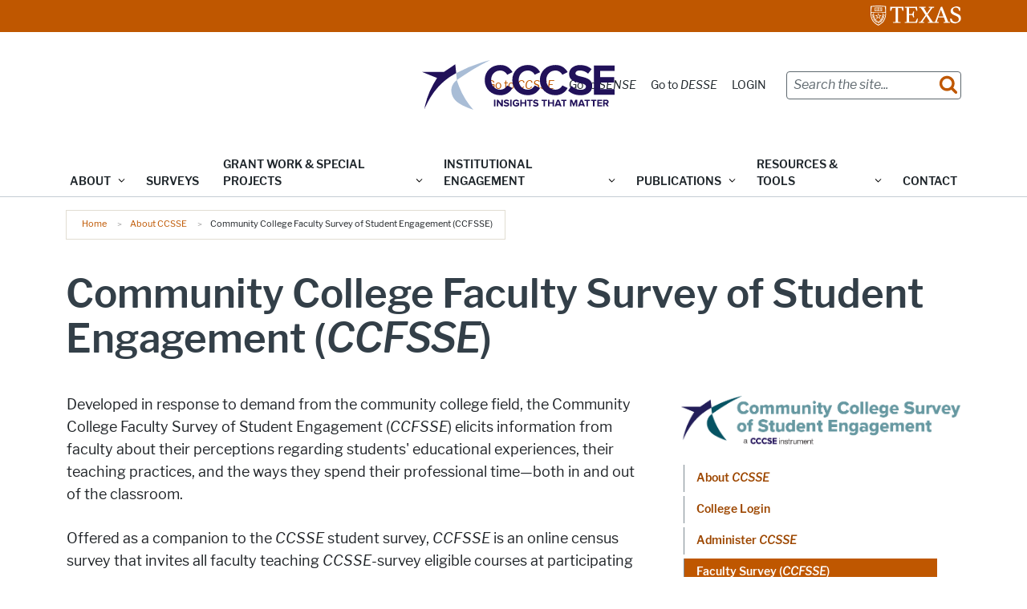

--- FILE ---
content_type: text/css
request_url: https://cccse.org/sites/default/files/css/css_861LvcYZJtSztjQjCMC1HUAZWv6sQlXPWRlu36R1Zk8.css?delta=1&language=en&theme=cccse&include=eJxdjkluxDAMBD9kj055S44CRXEMxZRokBQy-n08i7LdisVuoCFnF2gjwAsuV5XmCyIahY0lAS8oSiFrP4Av8AG35SrqIwIq2cxsIhtTfLQeeNI7OGkF3X9_m_xoG-ZUQwKjpTvdwEIScXOF421Fs2krtT6PmFhwjyZYgCOXtlvIxQ6GMRMnSveYeuFMGs0Hn0ufdn3Z9Wn_Vmbou9rL_4B_CgpPWykXiD4Ouo88eRWqifIX88qIQw
body_size: 46058
content:
/* @license GPL-2.0-or-later https://www.drupal.org/licensing/faq */
.align-baseline{vertical-align:baseline !important;}.align-top{vertical-align:top !important;}.align-middle{vertical-align:middle !important;}.align-bottom{vertical-align:bottom !important;}.align-text-bottom{vertical-align:text-bottom !important;}.align-text-top{vertical-align:text-top !important;}.float-start{float:left !important;}.float-end{float:right !important;}.float-none{float:none !important;}.object-fit-contain{-o-object-fit:contain !important;object-fit:contain !important;}.object-fit-cover{-o-object-fit:cover !important;object-fit:cover !important;}.object-fit-fill{-o-object-fit:fill !important;object-fit:fill !important;}.object-fit-scale{-o-object-fit:scale-down !important;object-fit:scale-down !important;}.object-fit-none{-o-object-fit:none !important;object-fit:none !important;}.opacity-0{opacity:0 !important;}.opacity-25{opacity:0.25 !important;}.opacity-50{opacity:0.5 !important;}.opacity-75{opacity:0.75 !important;}.opacity-100{opacity:1 !important;}.overflow-auto{overflow:auto !important;}.overflow-hidden{overflow:hidden !important;}.overflow-visible{overflow:visible !important;}.overflow-scroll{overflow:scroll !important;}.overflow-x-auto{overflow-x:auto !important;}.overflow-x-hidden{overflow-x:hidden !important;}.overflow-x-visible{overflow-x:visible !important;}.overflow-x-scroll{overflow-x:scroll !important;}.overflow-y-auto{overflow-y:auto !important;}.overflow-y-hidden{overflow-y:hidden !important;}.overflow-y-visible{overflow-y:visible !important;}.overflow-y-scroll{overflow-y:scroll !important;}.d-inline{display:inline !important;}.d-inline-block{display:inline-block !important;}.d-block{display:block !important;}.d-grid{display:grid !important;}.d-inline-grid{display:inline-grid !important;}.d-table{display:table !important;}.d-table-row{display:table-row !important;}.d-table-cell{display:table-cell !important;}.d-flex{display:-webkit-box !important;display:-ms-flexbox !important;display:flex !important;}.d-inline-flex{display:-webkit-inline-box !important;display:-ms-inline-flexbox !important;display:inline-flex !important;}.d-none{display:none !important;}.shadow{-webkit-box-shadow:var(--bs-box-shadow) !important;box-shadow:var(--bs-box-shadow) !important;}.shadow-sm{-webkit-box-shadow:var(--bs-box-shadow-sm) !important;box-shadow:var(--bs-box-shadow-sm) !important;}.shadow-lg{-webkit-box-shadow:var(--bs-box-shadow-lg) !important;box-shadow:var(--bs-box-shadow-lg) !important;}.shadow-none{-webkit-box-shadow:none !important;box-shadow:none !important;}.focus-ring-primary{--bs-focus-ring-color:rgba(var(--bs-primary-rgb),var(--bs-focus-ring-opacity));}.focus-ring-secondary{--bs-focus-ring-color:rgba(var(--bs-secondary-rgb),var(--bs-focus-ring-opacity));}.focus-ring-success{--bs-focus-ring-color:rgba(var(--bs-success-rgb),var(--bs-focus-ring-opacity));}.focus-ring-info{--bs-focus-ring-color:rgba(var(--bs-info-rgb),var(--bs-focus-ring-opacity));}.focus-ring-warning{--bs-focus-ring-color:rgba(var(--bs-warning-rgb),var(--bs-focus-ring-opacity));}.focus-ring-danger{--bs-focus-ring-color:rgba(var(--bs-danger-rgb),var(--bs-focus-ring-opacity));}.focus-ring-light{--bs-focus-ring-color:rgba(var(--bs-light-rgb),var(--bs-focus-ring-opacity));}.focus-ring-dark{--bs-focus-ring-color:rgba(var(--bs-dark-rgb),var(--bs-focus-ring-opacity));}.position-static{position:static !important;}.position-relative{position:relative !important;}.position-absolute{position:absolute !important;}.position-fixed{position:fixed !important;}.position-sticky{position:sticky !important;}.top-0{top:0 !important;}.top-50{top:50% !important;}.top-100{top:100% !important;}.bottom-0{bottom:0 !important;}.bottom-50{bottom:50% !important;}.bottom-100{bottom:100% !important;}.start-0{left:0 !important;}.start-50{left:50% !important;}.start-100{left:100% !important;}.end-0{right:0 !important;}.end-50{right:50% !important;}.end-100{right:100% !important;}.translate-middle{-webkit-transform:translate(-50%,-50%) !important;transform:translate(-50%,-50%) !important;}.translate-middle-x{-webkit-transform:translateX(-50%) !important;transform:translateX(-50%) !important;}.translate-middle-y{-webkit-transform:translateY(-50%) !important;transform:translateY(-50%) !important;}.border{border:var(--bs-border-width) var(--bs-border-style) var(--bs-border-color) !important;}.border-0{border:0 !important;}.border-top{border-top:var(--bs-border-width) var(--bs-border-style) var(--bs-border-color) !important;}.border-top-0{border-top:0 !important;}.border-end{border-right:var(--bs-border-width) var(--bs-border-style) var(--bs-border-color) !important;}.border-end-0{border-right:0 !important;}.border-bottom{border-bottom:var(--bs-border-width) var(--bs-border-style) var(--bs-border-color) !important;}.border-bottom-0{border-bottom:0 !important;}.border-start{border-left:var(--bs-border-width) var(--bs-border-style) var(--bs-border-color) !important;}.border-start-0{border-left:0 !important;}.border-primary{--bs-border-opacity:1;border-color:rgba(var(--bs-primary-rgb),var(--bs-border-opacity)) !important;}.border-secondary{--bs-border-opacity:1;border-color:rgba(var(--bs-secondary-rgb),var(--bs-border-opacity)) !important;}.border-success{--bs-border-opacity:1;border-color:rgba(var(--bs-success-rgb),var(--bs-border-opacity)) !important;}.border-info{--bs-border-opacity:1;border-color:rgba(var(--bs-info-rgb),var(--bs-border-opacity)) !important;}.border-warning{--bs-border-opacity:1;border-color:rgba(var(--bs-warning-rgb),var(--bs-border-opacity)) !important;}.border-danger{--bs-border-opacity:1;border-color:rgba(var(--bs-danger-rgb),var(--bs-border-opacity)) !important;}.border-light{--bs-border-opacity:1;border-color:rgba(var(--bs-light-rgb),var(--bs-border-opacity)) !important;}.border-dark{--bs-border-opacity:1;border-color:rgba(var(--bs-dark-rgb),var(--bs-border-opacity)) !important;}.border-black{--bs-border-opacity:1;border-color:rgba(var(--bs-black-rgb),var(--bs-border-opacity)) !important;}.border-white{--bs-border-opacity:1;border-color:rgba(var(--bs-white-rgb),var(--bs-border-opacity)) !important;}.border-primary-subtle{border-color:var(--bs-primary-border-subtle) !important;}.border-secondary-subtle{border-color:var(--bs-secondary-border-subtle) !important;}.border-success-subtle{border-color:var(--bs-success-border-subtle) !important;}.border-info-subtle{border-color:var(--bs-info-border-subtle) !important;}.border-warning-subtle{border-color:var(--bs-warning-border-subtle) !important;}.border-danger-subtle{border-color:var(--bs-danger-border-subtle) !important;}.border-light-subtle{border-color:var(--bs-light-border-subtle) !important;}.border-dark-subtle{border-color:var(--bs-dark-border-subtle) !important;}.border-1{border-width:1px !important;}.border-2{border-width:2px !important;}.border-3{border-width:3px !important;}.border-4{border-width:4px !important;}.border-5{border-width:5px !important;}.border-opacity-10{--bs-border-opacity:0.1;}.border-opacity-25{--bs-border-opacity:0.25;}.border-opacity-50{--bs-border-opacity:0.5;}.border-opacity-75{--bs-border-opacity:0.75;}.border-opacity-100{--bs-border-opacity:1;}.w-25{width:25% !important;}.w-50{width:50% !important;}.w-75{width:75% !important;}.w-100{width:100% !important;}.w-auto{width:auto !important;}.mw-100{max-width:100% !important;}.vw-100{width:100vw !important;}.min-vw-100{min-width:100vw !important;}.h-25{height:25% !important;}.h-50{height:50% !important;}.h-75{height:75% !important;}.h-100{height:100% !important;}.h-auto{height:auto !important;}.mh-100{max-height:100% !important;}.vh-100{height:100vh !important;}.min-vh-100{min-height:100vh !important;}.flex-fill{-webkit-box-flex:1 !important;-ms-flex:1 1 auto !important;flex:1 1 auto !important;}.flex-row{-webkit-box-orient:horizontal !important;-webkit-box-direction:normal !important;-ms-flex-direction:row !important;flex-direction:row !important;}.flex-column{-webkit-box-orient:vertical !important;-webkit-box-direction:normal !important;-ms-flex-direction:column !important;flex-direction:column !important;}.flex-row-reverse{-webkit-box-orient:horizontal !important;-webkit-box-direction:reverse !important;-ms-flex-direction:row-reverse !important;flex-direction:row-reverse !important;}.flex-column-reverse{-webkit-box-orient:vertical !important;-webkit-box-direction:reverse !important;-ms-flex-direction:column-reverse !important;flex-direction:column-reverse !important;}.flex-grow-0{-webkit-box-flex:0 !important;-ms-flex-positive:0 !important;flex-grow:0 !important;}.flex-grow-1{-webkit-box-flex:1 !important;-ms-flex-positive:1 !important;flex-grow:1 !important;}.flex-shrink-0{-ms-flex-negative:0 !important;flex-shrink:0 !important;}.flex-shrink-1{-ms-flex-negative:1 !important;flex-shrink:1 !important;}.flex-wrap{-ms-flex-wrap:wrap !important;flex-wrap:wrap !important;}.flex-nowrap{-ms-flex-wrap:nowrap !important;flex-wrap:nowrap !important;}.flex-wrap-reverse{-ms-flex-wrap:wrap-reverse !important;flex-wrap:wrap-reverse !important;}.justify-content-start{-webkit-box-pack:start !important;-ms-flex-pack:start !important;justify-content:flex-start !important;}.justify-content-end{-webkit-box-pack:end !important;-ms-flex-pack:end !important;justify-content:flex-end !important;}.justify-content-center{-webkit-box-pack:center !important;-ms-flex-pack:center !important;justify-content:center !important;}.justify-content-between{-webkit-box-pack:justify !important;-ms-flex-pack:justify !important;justify-content:space-between !important;}.justify-content-around{-ms-flex-pack:distribute !important;justify-content:space-around !important;}.justify-content-evenly{-webkit-box-pack:space-evenly !important;-ms-flex-pack:space-evenly !important;justify-content:space-evenly !important;}.align-items-start{-webkit-box-align:start !important;-ms-flex-align:start !important;align-items:flex-start !important;}.align-items-end{-webkit-box-align:end !important;-ms-flex-align:end !important;align-items:flex-end !important;}.align-items-center{-webkit-box-align:center !important;-ms-flex-align:center !important;align-items:center !important;}.align-items-baseline{-webkit-box-align:baseline !important;-ms-flex-align:baseline !important;align-items:baseline !important;}.align-items-stretch{-webkit-box-align:stretch !important;-ms-flex-align:stretch !important;align-items:stretch !important;}.align-content-start{-ms-flex-line-pack:start !important;align-content:flex-start !important;}.align-content-end{-ms-flex-line-pack:end !important;align-content:flex-end !important;}.align-content-center{-ms-flex-line-pack:center !important;align-content:center !important;}.align-content-between{-ms-flex-line-pack:justify !important;align-content:space-between !important;}.align-content-around{-ms-flex-line-pack:distribute !important;align-content:space-around !important;}.align-content-stretch{-ms-flex-line-pack:stretch !important;align-content:stretch !important;}.align-self-auto{-ms-flex-item-align:auto !important;align-self:auto !important;}.align-self-start{-ms-flex-item-align:start !important;align-self:flex-start !important;}.align-self-end{-ms-flex-item-align:end !important;align-self:flex-end !important;}.align-self-center{-ms-flex-item-align:center !important;align-self:center !important;}.align-self-baseline{-ms-flex-item-align:baseline !important;align-self:baseline !important;}.align-self-stretch{-ms-flex-item-align:stretch !important;align-self:stretch !important;}.order-first{-webkit-box-ordinal-group:0 !important;-ms-flex-order:-1 !important;order:-1 !important;}.order-0{-webkit-box-ordinal-group:1 !important;-ms-flex-order:0 !important;order:0 !important;}.order-1{-webkit-box-ordinal-group:2 !important;-ms-flex-order:1 !important;order:1 !important;}.order-2{-webkit-box-ordinal-group:3 !important;-ms-flex-order:2 !important;order:2 !important;}.order-3{-webkit-box-ordinal-group:4 !important;-ms-flex-order:3 !important;order:3 !important;}.order-4{-webkit-box-ordinal-group:5 !important;-ms-flex-order:4 !important;order:4 !important;}.order-5{-webkit-box-ordinal-group:6 !important;-ms-flex-order:5 !important;order:5 !important;}.order-last{-webkit-box-ordinal-group:7 !important;-ms-flex-order:6 !important;order:6 !important;}.m-0{margin:0 !important;}.m-1{margin:0.25rem !important;}.m-2{margin:0.5rem !important;}.m-3{margin:1rem !important;}.m-4{margin:1.5rem !important;}.m-5{margin:3rem !important;}.m-auto{margin:auto !important;}.mx-0{margin-right:0 !important;margin-left:0 !important;}.mx-1{margin-right:0.25rem !important;margin-left:0.25rem !important;}.mx-2{margin-right:0.5rem !important;margin-left:0.5rem !important;}.mx-3{margin-right:1rem !important;margin-left:1rem !important;}.mx-4{margin-right:1.5rem !important;margin-left:1.5rem !important;}.mx-5{margin-right:3rem !important;margin-left:3rem !important;}.mx-auto{margin-right:auto !important;margin-left:auto !important;}.my-0{margin-top:0 !important;margin-bottom:0 !important;}.my-1{margin-top:0.25rem !important;margin-bottom:0.25rem !important;}.my-2{margin-top:0.5rem !important;margin-bottom:0.5rem !important;}.my-3{margin-top:1rem !important;margin-bottom:1rem !important;}.my-4{margin-top:1.5rem !important;margin-bottom:1.5rem !important;}.my-5{margin-top:3rem !important;margin-bottom:3rem !important;}.my-auto{margin-top:auto !important;margin-bottom:auto !important;}.mt-0{margin-top:0 !important;}.mt-1{margin-top:0.25rem !important;}.mt-2{margin-top:0.5rem !important;}.mt-3{margin-top:1rem !important;}.mt-4{margin-top:1.5rem !important;}.mt-5{margin-top:3rem !important;}.mt-auto{margin-top:auto !important;}.me-0{margin-right:0 !important;}.me-1{margin-right:0.25rem !important;}.me-2{margin-right:0.5rem !important;}.me-3{margin-right:1rem !important;}.me-4{margin-right:1.5rem !important;}.me-5{margin-right:3rem !important;}.me-auto{margin-right:auto !important;}.mb-0{margin-bottom:0 !important;}.mb-1{margin-bottom:0.25rem !important;}.mb-2{margin-bottom:0.5rem !important;}.mb-3{margin-bottom:1rem !important;}.mb-4{margin-bottom:1.5rem !important;}.mb-5{margin-bottom:3rem !important;}.mb-auto{margin-bottom:auto !important;}.ms-0{margin-left:0 !important;}.ms-1{margin-left:0.25rem !important;}.ms-2{margin-left:0.5rem !important;}.ms-3{margin-left:1rem !important;}.ms-4{margin-left:1.5rem !important;}.ms-5{margin-left:3rem !important;}.ms-auto{margin-left:auto !important;}.m-n1{margin:-0.25rem !important;}.m-n2{margin:-0.5rem !important;}.m-n3{margin:-1rem !important;}.m-n4{margin:-1.5rem !important;}.m-n5{margin:-3rem !important;}.mx-n1{margin-right:-0.25rem !important;margin-left:-0.25rem !important;}.mx-n2{margin-right:-0.5rem !important;margin-left:-0.5rem !important;}.mx-n3{margin-right:-1rem !important;margin-left:-1rem !important;}.mx-n4{margin-right:-1.5rem !important;margin-left:-1.5rem !important;}.mx-n5{margin-right:-3rem !important;margin-left:-3rem !important;}.my-n1{margin-top:-0.25rem !important;margin-bottom:-0.25rem !important;}.my-n2{margin-top:-0.5rem !important;margin-bottom:-0.5rem !important;}.my-n3{margin-top:-1rem !important;margin-bottom:-1rem !important;}.my-n4{margin-top:-1.5rem !important;margin-bottom:-1.5rem !important;}.my-n5{margin-top:-3rem !important;margin-bottom:-3rem !important;}.mt-n1{margin-top:-0.25rem !important;}.mt-n2{margin-top:-0.5rem !important;}.mt-n3{margin-top:-1rem !important;}.mt-n4{margin-top:-1.5rem !important;}.mt-n5{margin-top:-3rem !important;}.me-n1{margin-right:-0.25rem !important;}.me-n2{margin-right:-0.5rem !important;}.me-n3{margin-right:-1rem !important;}.me-n4{margin-right:-1.5rem !important;}.me-n5{margin-right:-3rem !important;}.mb-n1{margin-bottom:-0.25rem !important;}.mb-n2{margin-bottom:-0.5rem !important;}.mb-n3{margin-bottom:-1rem !important;}.mb-n4{margin-bottom:-1.5rem !important;}.mb-n5{margin-bottom:-3rem !important;}.ms-n1{margin-left:-0.25rem !important;}.ms-n2{margin-left:-0.5rem !important;}.ms-n3{margin-left:-1rem !important;}.ms-n4{margin-left:-1.5rem !important;}.ms-n5{margin-left:-3rem !important;}.p-0{padding:0 !important;}.p-1{padding:0.25rem !important;}.p-2{padding:0.5rem !important;}.p-3{padding:1rem !important;}.p-4{padding:1.5rem !important;}.p-5{padding:3rem !important;}.px-0{padding-right:0 !important;padding-left:0 !important;}.px-1{padding-right:0.25rem !important;padding-left:0.25rem !important;}.px-2{padding-right:0.5rem !important;padding-left:0.5rem !important;}.px-3{padding-right:1rem !important;padding-left:1rem !important;}.px-4{padding-right:1.5rem !important;padding-left:1.5rem !important;}.px-5{padding-right:3rem !important;padding-left:3rem !important;}.py-0{padding-top:0 !important;padding-bottom:0 !important;}.py-1{padding-top:0.25rem !important;padding-bottom:0.25rem !important;}.py-2{padding-top:0.5rem !important;padding-bottom:0.5rem !important;}.py-3{padding-top:1rem !important;padding-bottom:1rem !important;}.py-4{padding-top:1.5rem !important;padding-bottom:1.5rem !important;}.py-5{padding-top:3rem !important;padding-bottom:3rem !important;}.pt-0{padding-top:0 !important;}.pt-1{padding-top:0.25rem !important;}.pt-2{padding-top:0.5rem !important;}.pt-3{padding-top:1rem !important;}.pt-4{padding-top:1.5rem !important;}.pt-5{padding-top:3rem !important;}.pe-0{padding-right:0 !important;}.pe-1{padding-right:0.25rem !important;}.pe-2{padding-right:0.5rem !important;}.pe-3{padding-right:1rem !important;}.pe-4{padding-right:1.5rem !important;}.pe-5{padding-right:3rem !important;}.pb-0{padding-bottom:0 !important;}.pb-1{padding-bottom:0.25rem !important;}.pb-2{padding-bottom:0.5rem !important;}.pb-3{padding-bottom:1rem !important;}.pb-4{padding-bottom:1.5rem !important;}.pb-5{padding-bottom:3rem !important;}.ps-0{padding-left:0 !important;}.ps-1{padding-left:0.25rem !important;}.ps-2{padding-left:0.5rem !important;}.ps-3{padding-left:1rem !important;}.ps-4{padding-left:1.5rem !important;}.ps-5{padding-left:3rem !important;}.gap-0{gap:0 !important;}.gap-1{gap:0.25rem !important;}.gap-2{gap:0.5rem !important;}.gap-3{gap:1rem !important;}.gap-4{gap:1.5rem !important;}.gap-5{gap:3rem !important;}.row-gap-0{row-gap:0 !important;}.row-gap-1{row-gap:0.25rem !important;}.row-gap-2{row-gap:0.5rem !important;}.row-gap-3{row-gap:1rem !important;}.row-gap-4{row-gap:1.5rem !important;}.row-gap-5{row-gap:3rem !important;}.column-gap-0{-webkit-column-gap:0 !important;-moz-column-gap:0 !important;column-gap:0 !important;}.column-gap-1{-webkit-column-gap:0.25rem !important;-moz-column-gap:0.25rem !important;column-gap:0.25rem !important;}.column-gap-2{-webkit-column-gap:0.5rem !important;-moz-column-gap:0.5rem !important;column-gap:0.5rem !important;}.column-gap-3{-webkit-column-gap:1rem !important;-moz-column-gap:1rem !important;column-gap:1rem !important;}.column-gap-4{-webkit-column-gap:1.5rem !important;-moz-column-gap:1.5rem !important;column-gap:1.5rem !important;}.column-gap-5{-webkit-column-gap:3rem !important;-moz-column-gap:3rem !important;column-gap:3rem !important;}.font-monospace{font-family:var(--bs-font-monospace) !important;}.fs-1{font-size:calc(1.375rem + 1.5vw) !important;}.fs-2{font-size:calc(1.325rem + 0.9vw) !important;}.fs-3{font-size:calc(1.3rem + 0.6vw) !important;}.fs-4{font-size:calc(1.275rem + 0.3vw) !important;}.fs-5{font-size:1.25rem !important;}.fs-6{font-size:1rem !important;}.fst-italic{font-style:italic !important;}.fst-normal{font-style:normal !important;}.fw-lighter{font-weight:lighter !important;}.fw-light{font-weight:300 !important;}.fw-normal{font-weight:400 !important;}.fw-medium{font-weight:500 !important;}.fw-semibold{font-weight:600 !important;}.fw-bold{font-weight:700 !important;}.fw-bolder{font-weight:bolder !important;}.lh-1{line-height:1 !important;}.lh-sm{line-height:1.25 !important;}.lh-base{line-height:1.5 !important;}.lh-lg{line-height:2 !important;}.text-start{text-align:left !important;}.text-end{text-align:right !important;}.text-center{text-align:center !important;}.text-decoration-none{text-decoration:none !important;}.text-decoration-underline{text-decoration:underline !important;}.text-decoration-line-through{text-decoration:line-through !important;}.text-lowercase{text-transform:lowercase !important;}.text-uppercase{text-transform:uppercase !important;}.text-capitalize{text-transform:capitalize !important;}.text-wrap{white-space:normal !important;}.text-nowrap{white-space:nowrap !important;}.text-break{word-wrap:break-word !important;word-break:break-word !important;}.text-primary{--bs-text-opacity:1;color:rgba(var(--bs-primary-rgb),var(--bs-text-opacity)) !important;}.text-secondary{--bs-text-opacity:1;color:rgba(var(--bs-secondary-rgb),var(--bs-text-opacity)) !important;}.text-success{--bs-text-opacity:1;color:rgba(var(--bs-success-rgb),var(--bs-text-opacity)) !important;}.text-info{--bs-text-opacity:1;color:rgba(var(--bs-info-rgb),var(--bs-text-opacity)) !important;}.text-warning{--bs-text-opacity:1;color:rgba(var(--bs-warning-rgb),var(--bs-text-opacity)) !important;}.text-danger{--bs-text-opacity:1;color:rgba(var(--bs-danger-rgb),var(--bs-text-opacity)) !important;}.text-light{--bs-text-opacity:1;color:rgba(var(--bs-light-rgb),var(--bs-text-opacity)) !important;}.text-dark{--bs-text-opacity:1;color:rgba(var(--bs-dark-rgb),var(--bs-text-opacity)) !important;}.text-black{--bs-text-opacity:1;color:rgba(var(--bs-black-rgb),var(--bs-text-opacity)) !important;}.text-white{--bs-text-opacity:1;color:rgba(var(--bs-white-rgb),var(--bs-text-opacity)) !important;}.text-body{--bs-text-opacity:1;color:rgba(var(--bs-body-color-rgb),var(--bs-text-opacity)) !important;}.text-muted{--bs-text-opacity:1;color:var(--bs-secondary-color) !important;}.text-black-50{--bs-text-opacity:1;color:rgba(0,0,0,0.5) !important;}.text-white-50{--bs-text-opacity:1;color:rgba(255,255,255,0.5) !important;}.text-body-secondary{--bs-text-opacity:1;color:var(--bs-secondary-color) !important;}.text-body-tertiary{--bs-text-opacity:1;color:var(--bs-tertiary-color) !important;}.text-body-emphasis{--bs-text-opacity:1;color:var(--bs-emphasis-color) !important;}.text-reset{--bs-text-opacity:1;color:inherit !important;}.text-opacity-25{--bs-text-opacity:0.25;}.text-opacity-50{--bs-text-opacity:0.5;}.text-opacity-75{--bs-text-opacity:0.75;}.text-opacity-100{--bs-text-opacity:1;}.text-primary-emphasis{color:var(--bs-primary-text-emphasis) !important;}.text-secondary-emphasis{color:var(--bs-secondary-text-emphasis) !important;}.text-success-emphasis{color:var(--bs-success-text-emphasis) !important;}.text-info-emphasis{color:var(--bs-info-text-emphasis) !important;}.text-warning-emphasis{color:var(--bs-warning-text-emphasis) !important;}.text-danger-emphasis{color:var(--bs-danger-text-emphasis) !important;}.text-light-emphasis{color:var(--bs-light-text-emphasis) !important;}.text-dark-emphasis{color:var(--bs-dark-text-emphasis) !important;}.link-opacity-10{--bs-link-opacity:0.1;}.link-opacity-10-hover:hover{--bs-link-opacity:0.1;}.link-opacity-25{--bs-link-opacity:0.25;}.link-opacity-25-hover:hover{--bs-link-opacity:0.25;}.link-opacity-50{--bs-link-opacity:0.5;}.link-opacity-50-hover:hover{--bs-link-opacity:0.5;}.link-opacity-75{--bs-link-opacity:0.75;}.link-opacity-75-hover:hover{--bs-link-opacity:0.75;}.link-opacity-100{--bs-link-opacity:1;}.link-opacity-100-hover:hover{--bs-link-opacity:1;}.link-offset-1{text-underline-offset:0.125em !important;}.link-offset-1-hover:hover{text-underline-offset:0.125em !important;}.link-offset-2{text-underline-offset:0.25em !important;}.link-offset-2-hover:hover{text-underline-offset:0.25em !important;}.link-offset-3{text-underline-offset:0.375em !important;}.link-offset-3-hover:hover{text-underline-offset:0.375em !important;}.link-underline-primary{--bs-link-underline-opacity:1;text-decoration-color:rgba(var(--bs-primary-rgb),var(--bs-link-underline-opacity)) !important;}.link-underline-secondary{--bs-link-underline-opacity:1;text-decoration-color:rgba(var(--bs-secondary-rgb),var(--bs-link-underline-opacity)) !important;}.link-underline-success{--bs-link-underline-opacity:1;text-decoration-color:rgba(var(--bs-success-rgb),var(--bs-link-underline-opacity)) !important;}.link-underline-info{--bs-link-underline-opacity:1;text-decoration-color:rgba(var(--bs-info-rgb),var(--bs-link-underline-opacity)) !important;}.link-underline-warning{--bs-link-underline-opacity:1;text-decoration-color:rgba(var(--bs-warning-rgb),var(--bs-link-underline-opacity)) !important;}.link-underline-danger{--bs-link-underline-opacity:1;text-decoration-color:rgba(var(--bs-danger-rgb),var(--bs-link-underline-opacity)) !important;}.link-underline-light{--bs-link-underline-opacity:1;text-decoration-color:rgba(var(--bs-light-rgb),var(--bs-link-underline-opacity)) !important;}.link-underline-dark{--bs-link-underline-opacity:1;text-decoration-color:rgba(var(--bs-dark-rgb),var(--bs-link-underline-opacity)) !important;}.link-underline{--bs-link-underline-opacity:1;text-decoration-color:rgba(var(--bs-link-color-rgb),var(--bs-link-underline-opacity,1)) !important;}.link-underline-opacity-0{--bs-link-underline-opacity:0;}.link-underline-opacity-0-hover:hover{--bs-link-underline-opacity:0;}.link-underline-opacity-10{--bs-link-underline-opacity:0.1;}.link-underline-opacity-10-hover:hover{--bs-link-underline-opacity:0.1;}.link-underline-opacity-25{--bs-link-underline-opacity:0.25;}.link-underline-opacity-25-hover:hover{--bs-link-underline-opacity:0.25;}.link-underline-opacity-50{--bs-link-underline-opacity:0.5;}.link-underline-opacity-50-hover:hover{--bs-link-underline-opacity:0.5;}.link-underline-opacity-75{--bs-link-underline-opacity:0.75;}.link-underline-opacity-75-hover:hover{--bs-link-underline-opacity:0.75;}.link-underline-opacity-100{--bs-link-underline-opacity:1;}.link-underline-opacity-100-hover:hover{--bs-link-underline-opacity:1;}.bg-primary{--bs-bg-opacity:1;background-color:rgba(var(--bs-primary-rgb),var(--bs-bg-opacity)) !important;}.bg-secondary{--bs-bg-opacity:1;background-color:rgba(var(--bs-secondary-rgb),var(--bs-bg-opacity)) !important;}.bg-success{--bs-bg-opacity:1;background-color:rgba(var(--bs-success-rgb),var(--bs-bg-opacity)) !important;}.bg-info{--bs-bg-opacity:1;background-color:rgba(var(--bs-info-rgb),var(--bs-bg-opacity)) !important;}.bg-warning{--bs-bg-opacity:1;background-color:rgba(var(--bs-warning-rgb),var(--bs-bg-opacity)) !important;}.bg-danger{--bs-bg-opacity:1;background-color:rgba(var(--bs-danger-rgb),var(--bs-bg-opacity)) !important;}.bg-light{--bs-bg-opacity:1;background-color:rgba(var(--bs-light-rgb),var(--bs-bg-opacity)) !important;}.bg-dark{--bs-bg-opacity:1;background-color:rgba(var(--bs-dark-rgb),var(--bs-bg-opacity)) !important;}.bg-black{--bs-bg-opacity:1;background-color:rgba(var(--bs-black-rgb),var(--bs-bg-opacity)) !important;}.bg-white{--bs-bg-opacity:1;background-color:rgba(var(--bs-white-rgb),var(--bs-bg-opacity)) !important;}.bg-body{--bs-bg-opacity:1;background-color:rgba(var(--bs-body-bg-rgb),var(--bs-bg-opacity)) !important;}.bg-transparent{--bs-bg-opacity:1;background-color:transparent !important;}.bg-body-secondary{--bs-bg-opacity:1;background-color:rgba(var(--bs-secondary-bg-rgb),var(--bs-bg-opacity)) !important;}.bg-body-tertiary{--bs-bg-opacity:1;background-color:rgba(var(--bs-tertiary-bg-rgb),var(--bs-bg-opacity)) !important;}.bg-opacity-10{--bs-bg-opacity:0.1;}.bg-opacity-25{--bs-bg-opacity:0.25;}.bg-opacity-50{--bs-bg-opacity:0.5;}.bg-opacity-75{--bs-bg-opacity:0.75;}.bg-opacity-100{--bs-bg-opacity:1;}.bg-primary-subtle{background-color:var(--bs-primary-bg-subtle) !important;}.bg-secondary-subtle{background-color:var(--bs-secondary-bg-subtle) !important;}.bg-success-subtle{background-color:var(--bs-success-bg-subtle) !important;}.bg-info-subtle{background-color:var(--bs-info-bg-subtle) !important;}.bg-warning-subtle{background-color:var(--bs-warning-bg-subtle) !important;}.bg-danger-subtle{background-color:var(--bs-danger-bg-subtle) !important;}.bg-light-subtle{background-color:var(--bs-light-bg-subtle) !important;}.bg-dark-subtle{background-color:var(--bs-dark-bg-subtle) !important;}.bg-gradient{background-image:var(--bs-gradient) !important;}.user-select-all{-webkit-user-select:all !important;-moz-user-select:all !important;user-select:all !important;}.user-select-auto{-webkit-user-select:auto !important;-moz-user-select:auto !important;-ms-user-select:auto !important;user-select:auto !important;}.user-select-none{-webkit-user-select:none !important;-moz-user-select:none !important;-ms-user-select:none !important;user-select:none !important;}.pe-none{pointer-events:none !important;}.pe-auto{pointer-events:auto !important;}.rounded{border-radius:var(--bs-border-radius) !important;}.rounded-0{border-radius:0 !important;}.rounded-1{border-radius:var(--bs-border-radius-sm) !important;}.rounded-2{border-radius:var(--bs-border-radius) !important;}.rounded-3{border-radius:var(--bs-border-radius-lg) !important;}.rounded-4{border-radius:var(--bs-border-radius-xl) !important;}.rounded-5{border-radius:var(--bs-border-radius-xxl) !important;}.rounded-circle{border-radius:50% !important;}.rounded-pill{border-radius:var(--bs-border-radius-pill) !important;}.rounded-top{border-top-left-radius:var(--bs-border-radius) !important;border-top-right-radius:var(--bs-border-radius) !important;}.rounded-top-0{border-top-left-radius:0 !important;border-top-right-radius:0 !important;}.rounded-top-1{border-top-left-radius:var(--bs-border-radius-sm) !important;border-top-right-radius:var(--bs-border-radius-sm) !important;}.rounded-top-2{border-top-left-radius:var(--bs-border-radius) !important;border-top-right-radius:var(--bs-border-radius) !important;}.rounded-top-3{border-top-left-radius:var(--bs-border-radius-lg) !important;border-top-right-radius:var(--bs-border-radius-lg) !important;}.rounded-top-4{border-top-left-radius:var(--bs-border-radius-xl) !important;border-top-right-radius:var(--bs-border-radius-xl) !important;}.rounded-top-5{border-top-left-radius:var(--bs-border-radius-xxl) !important;border-top-right-radius:var(--bs-border-radius-xxl) !important;}.rounded-top-circle{border-top-left-radius:50% !important;border-top-right-radius:50% !important;}.rounded-top-pill{border-top-left-radius:var(--bs-border-radius-pill) !important;border-top-right-radius:var(--bs-border-radius-pill) !important;}.rounded-end{border-top-right-radius:var(--bs-border-radius) !important;border-bottom-right-radius:var(--bs-border-radius) !important;}.rounded-end-0{border-top-right-radius:0 !important;border-bottom-right-radius:0 !important;}.rounded-end-1{border-top-right-radius:var(--bs-border-radius-sm) !important;border-bottom-right-radius:var(--bs-border-radius-sm) !important;}.rounded-end-2{border-top-right-radius:var(--bs-border-radius) !important;border-bottom-right-radius:var(--bs-border-radius) !important;}.rounded-end-3{border-top-right-radius:var(--bs-border-radius-lg) !important;border-bottom-right-radius:var(--bs-border-radius-lg) !important;}.rounded-end-4{border-top-right-radius:var(--bs-border-radius-xl) !important;border-bottom-right-radius:var(--bs-border-radius-xl) !important;}.rounded-end-5{border-top-right-radius:var(--bs-border-radius-xxl) !important;border-bottom-right-radius:var(--bs-border-radius-xxl) !important;}.rounded-end-circle{border-top-right-radius:50% !important;border-bottom-right-radius:50% !important;}.rounded-end-pill{border-top-right-radius:var(--bs-border-radius-pill) !important;border-bottom-right-radius:var(--bs-border-radius-pill) !important;}.rounded-bottom{border-bottom-right-radius:var(--bs-border-radius) !important;border-bottom-left-radius:var(--bs-border-radius) !important;}.rounded-bottom-0{border-bottom-right-radius:0 !important;border-bottom-left-radius:0 !important;}.rounded-bottom-1{border-bottom-right-radius:var(--bs-border-radius-sm) !important;border-bottom-left-radius:var(--bs-border-radius-sm) !important;}.rounded-bottom-2{border-bottom-right-radius:var(--bs-border-radius) !important;border-bottom-left-radius:var(--bs-border-radius) !important;}.rounded-bottom-3{border-bottom-right-radius:var(--bs-border-radius-lg) !important;border-bottom-left-radius:var(--bs-border-radius-lg) !important;}.rounded-bottom-4{border-bottom-right-radius:var(--bs-border-radius-xl) !important;border-bottom-left-radius:var(--bs-border-radius-xl) !important;}.rounded-bottom-5{border-bottom-right-radius:var(--bs-border-radius-xxl) !important;border-bottom-left-radius:var(--bs-border-radius-xxl) !important;}.rounded-bottom-circle{border-bottom-right-radius:50% !important;border-bottom-left-radius:50% !important;}.rounded-bottom-pill{border-bottom-right-radius:var(--bs-border-radius-pill) !important;border-bottom-left-radius:var(--bs-border-radius-pill) !important;}.rounded-start{border-bottom-left-radius:var(--bs-border-radius) !important;border-top-left-radius:var(--bs-border-radius) !important;}.rounded-start-0{border-bottom-left-radius:0 !important;border-top-left-radius:0 !important;}.rounded-start-1{border-bottom-left-radius:var(--bs-border-radius-sm) !important;border-top-left-radius:var(--bs-border-radius-sm) !important;}.rounded-start-2{border-bottom-left-radius:var(--bs-border-radius) !important;border-top-left-radius:var(--bs-border-radius) !important;}.rounded-start-3{border-bottom-left-radius:var(--bs-border-radius-lg) !important;border-top-left-radius:var(--bs-border-radius-lg) !important;}.rounded-start-4{border-bottom-left-radius:var(--bs-border-radius-xl) !important;border-top-left-radius:var(--bs-border-radius-xl) !important;}.rounded-start-5{border-bottom-left-radius:var(--bs-border-radius-xxl) !important;border-top-left-radius:var(--bs-border-radius-xxl) !important;}.rounded-start-circle{border-bottom-left-radius:50% !important;border-top-left-radius:50% !important;}.rounded-start-pill{border-bottom-left-radius:var(--bs-border-radius-pill) !important;border-top-left-radius:var(--bs-border-radius-pill) !important;}.visible{visibility:visible !important;}.invisible{visibility:hidden !important;}.z-n1{z-index:-1 !important;}.z-0{z-index:0 !important;}.z-1{z-index:1 !important;}.z-2{z-index:2 !important;}.z-3{z-index:3 !important;}@media (min-width:600px){.float-sm-start{float:left !important;}.float-sm-end{float:right !important;}.float-sm-none{float:none !important;}.object-fit-sm-contain{-o-object-fit:contain !important;object-fit:contain !important;}.object-fit-sm-cover{-o-object-fit:cover !important;object-fit:cover !important;}.object-fit-sm-fill{-o-object-fit:fill !important;object-fit:fill !important;}.object-fit-sm-scale{-o-object-fit:scale-down !important;object-fit:scale-down !important;}.object-fit-sm-none{-o-object-fit:none !important;object-fit:none !important;}.d-sm-inline{display:inline !important;}.d-sm-inline-block{display:inline-block !important;}.d-sm-block{display:block !important;}.d-sm-grid{display:grid !important;}.d-sm-inline-grid{display:inline-grid !important;}.d-sm-table{display:table !important;}.d-sm-table-row{display:table-row !important;}.d-sm-table-cell{display:table-cell !important;}.d-sm-flex{display:-webkit-box !important;display:-ms-flexbox !important;display:flex !important;}.d-sm-inline-flex{display:-webkit-inline-box !important;display:-ms-inline-flexbox !important;display:inline-flex !important;}.d-sm-none{display:none !important;}.flex-sm-fill{-webkit-box-flex:1 !important;-ms-flex:1 1 auto !important;flex:1 1 auto !important;}.flex-sm-row{-webkit-box-orient:horizontal !important;-webkit-box-direction:normal !important;-ms-flex-direction:row !important;flex-direction:row !important;}.flex-sm-column{-webkit-box-orient:vertical !important;-webkit-box-direction:normal !important;-ms-flex-direction:column !important;flex-direction:column !important;}.flex-sm-row-reverse{-webkit-box-orient:horizontal !important;-webkit-box-direction:reverse !important;-ms-flex-direction:row-reverse !important;flex-direction:row-reverse !important;}.flex-sm-column-reverse{-webkit-box-orient:vertical !important;-webkit-box-direction:reverse !important;-ms-flex-direction:column-reverse !important;flex-direction:column-reverse !important;}.flex-sm-grow-0{-webkit-box-flex:0 !important;-ms-flex-positive:0 !important;flex-grow:0 !important;}.flex-sm-grow-1{-webkit-box-flex:1 !important;-ms-flex-positive:1 !important;flex-grow:1 !important;}.flex-sm-shrink-0{-ms-flex-negative:0 !important;flex-shrink:0 !important;}.flex-sm-shrink-1{-ms-flex-negative:1 !important;flex-shrink:1 !important;}.flex-sm-wrap{-ms-flex-wrap:wrap !important;flex-wrap:wrap !important;}.flex-sm-nowrap{-ms-flex-wrap:nowrap !important;flex-wrap:nowrap !important;}.flex-sm-wrap-reverse{-ms-flex-wrap:wrap-reverse !important;flex-wrap:wrap-reverse !important;}.justify-content-sm-start{-webkit-box-pack:start !important;-ms-flex-pack:start !important;justify-content:flex-start !important;}.justify-content-sm-end{-webkit-box-pack:end !important;-ms-flex-pack:end !important;justify-content:flex-end !important;}.justify-content-sm-center{-webkit-box-pack:center !important;-ms-flex-pack:center !important;justify-content:center !important;}.justify-content-sm-between{-webkit-box-pack:justify !important;-ms-flex-pack:justify !important;justify-content:space-between !important;}.justify-content-sm-around{-ms-flex-pack:distribute !important;justify-content:space-around !important;}.justify-content-sm-evenly{-webkit-box-pack:space-evenly !important;-ms-flex-pack:space-evenly !important;justify-content:space-evenly !important;}.align-items-sm-start{-webkit-box-align:start !important;-ms-flex-align:start !important;align-items:flex-start !important;}.align-items-sm-end{-webkit-box-align:end !important;-ms-flex-align:end !important;align-items:flex-end !important;}.align-items-sm-center{-webkit-box-align:center !important;-ms-flex-align:center !important;align-items:center !important;}.align-items-sm-baseline{-webkit-box-align:baseline !important;-ms-flex-align:baseline !important;align-items:baseline !important;}.align-items-sm-stretch{-webkit-box-align:stretch !important;-ms-flex-align:stretch !important;align-items:stretch !important;}.align-content-sm-start{-ms-flex-line-pack:start !important;align-content:flex-start !important;}.align-content-sm-end{-ms-flex-line-pack:end !important;align-content:flex-end !important;}.align-content-sm-center{-ms-flex-line-pack:center !important;align-content:center !important;}.align-content-sm-between{-ms-flex-line-pack:justify !important;align-content:space-between !important;}.align-content-sm-around{-ms-flex-line-pack:distribute !important;align-content:space-around !important;}.align-content-sm-stretch{-ms-flex-line-pack:stretch !important;align-content:stretch !important;}.align-self-sm-auto{-ms-flex-item-align:auto !important;align-self:auto !important;}.align-self-sm-start{-ms-flex-item-align:start !important;align-self:flex-start !important;}.align-self-sm-end{-ms-flex-item-align:end !important;align-self:flex-end !important;}.align-self-sm-center{-ms-flex-item-align:center !important;align-self:center !important;}.align-self-sm-baseline{-ms-flex-item-align:baseline !important;align-self:baseline !important;}.align-self-sm-stretch{-ms-flex-item-align:stretch !important;align-self:stretch !important;}.order-sm-first{-webkit-box-ordinal-group:0 !important;-ms-flex-order:-1 !important;order:-1 !important;}.order-sm-0{-webkit-box-ordinal-group:1 !important;-ms-flex-order:0 !important;order:0 !important;}.order-sm-1{-webkit-box-ordinal-group:2 !important;-ms-flex-order:1 !important;order:1 !important;}.order-sm-2{-webkit-box-ordinal-group:3 !important;-ms-flex-order:2 !important;order:2 !important;}.order-sm-3{-webkit-box-ordinal-group:4 !important;-ms-flex-order:3 !important;order:3 !important;}.order-sm-4{-webkit-box-ordinal-group:5 !important;-ms-flex-order:4 !important;order:4 !important;}.order-sm-5{-webkit-box-ordinal-group:6 !important;-ms-flex-order:5 !important;order:5 !important;}.order-sm-last{-webkit-box-ordinal-group:7 !important;-ms-flex-order:6 !important;order:6 !important;}.m-sm-0{margin:0 !important;}.m-sm-1{margin:0.25rem !important;}.m-sm-2{margin:0.5rem !important;}.m-sm-3{margin:1rem !important;}.m-sm-4{margin:1.5rem !important;}.m-sm-5{margin:3rem !important;}.m-sm-auto{margin:auto !important;}.mx-sm-0{margin-right:0 !important;margin-left:0 !important;}.mx-sm-1{margin-right:0.25rem !important;margin-left:0.25rem !important;}.mx-sm-2{margin-right:0.5rem !important;margin-left:0.5rem !important;}.mx-sm-3{margin-right:1rem !important;margin-left:1rem !important;}.mx-sm-4{margin-right:1.5rem !important;margin-left:1.5rem !important;}.mx-sm-5{margin-right:3rem !important;margin-left:3rem !important;}.mx-sm-auto{margin-right:auto !important;margin-left:auto !important;}.my-sm-0{margin-top:0 !important;margin-bottom:0 !important;}.my-sm-1{margin-top:0.25rem !important;margin-bottom:0.25rem !important;}.my-sm-2{margin-top:0.5rem !important;margin-bottom:0.5rem !important;}.my-sm-3{margin-top:1rem !important;margin-bottom:1rem !important;}.my-sm-4{margin-top:1.5rem !important;margin-bottom:1.5rem !important;}.my-sm-5{margin-top:3rem !important;margin-bottom:3rem !important;}.my-sm-auto{margin-top:auto !important;margin-bottom:auto !important;}.mt-sm-0{margin-top:0 !important;}.mt-sm-1{margin-top:0.25rem !important;}.mt-sm-2{margin-top:0.5rem !important;}.mt-sm-3{margin-top:1rem !important;}.mt-sm-4{margin-top:1.5rem !important;}.mt-sm-5{margin-top:3rem !important;}.mt-sm-auto{margin-top:auto !important;}.me-sm-0{margin-right:0 !important;}.me-sm-1{margin-right:0.25rem !important;}.me-sm-2{margin-right:0.5rem !important;}.me-sm-3{margin-right:1rem !important;}.me-sm-4{margin-right:1.5rem !important;}.me-sm-5{margin-right:3rem !important;}.me-sm-auto{margin-right:auto !important;}.mb-sm-0{margin-bottom:0 !important;}.mb-sm-1{margin-bottom:0.25rem !important;}.mb-sm-2{margin-bottom:0.5rem !important;}.mb-sm-3{margin-bottom:1rem !important;}.mb-sm-4{margin-bottom:1.5rem !important;}.mb-sm-5{margin-bottom:3rem !important;}.mb-sm-auto{margin-bottom:auto !important;}.ms-sm-0{margin-left:0 !important;}.ms-sm-1{margin-left:0.25rem !important;}.ms-sm-2{margin-left:0.5rem !important;}.ms-sm-3{margin-left:1rem !important;}.ms-sm-4{margin-left:1.5rem !important;}.ms-sm-5{margin-left:3rem !important;}.ms-sm-auto{margin-left:auto !important;}.m-sm-n1{margin:-0.25rem !important;}.m-sm-n2{margin:-0.5rem !important;}.m-sm-n3{margin:-1rem !important;}.m-sm-n4{margin:-1.5rem !important;}.m-sm-n5{margin:-3rem !important;}.mx-sm-n1{margin-right:-0.25rem !important;margin-left:-0.25rem !important;}.mx-sm-n2{margin-right:-0.5rem !important;margin-left:-0.5rem !important;}.mx-sm-n3{margin-right:-1rem !important;margin-left:-1rem !important;}.mx-sm-n4{margin-right:-1.5rem !important;margin-left:-1.5rem !important;}.mx-sm-n5{margin-right:-3rem !important;margin-left:-3rem !important;}.my-sm-n1{margin-top:-0.25rem !important;margin-bottom:-0.25rem !important;}.my-sm-n2{margin-top:-0.5rem !important;margin-bottom:-0.5rem !important;}.my-sm-n3{margin-top:-1rem !important;margin-bottom:-1rem !important;}.my-sm-n4{margin-top:-1.5rem !important;margin-bottom:-1.5rem !important;}.my-sm-n5{margin-top:-3rem !important;margin-bottom:-3rem !important;}.mt-sm-n1{margin-top:-0.25rem !important;}.mt-sm-n2{margin-top:-0.5rem !important;}.mt-sm-n3{margin-top:-1rem !important;}.mt-sm-n4{margin-top:-1.5rem !important;}.mt-sm-n5{margin-top:-3rem !important;}.me-sm-n1{margin-right:-0.25rem !important;}.me-sm-n2{margin-right:-0.5rem !important;}.me-sm-n3{margin-right:-1rem !important;}.me-sm-n4{margin-right:-1.5rem !important;}.me-sm-n5{margin-right:-3rem !important;}.mb-sm-n1{margin-bottom:-0.25rem !important;}.mb-sm-n2{margin-bottom:-0.5rem !important;}.mb-sm-n3{margin-bottom:-1rem !important;}.mb-sm-n4{margin-bottom:-1.5rem !important;}.mb-sm-n5{margin-bottom:-3rem !important;}.ms-sm-n1{margin-left:-0.25rem !important;}.ms-sm-n2{margin-left:-0.5rem !important;}.ms-sm-n3{margin-left:-1rem !important;}.ms-sm-n4{margin-left:-1.5rem !important;}.ms-sm-n5{margin-left:-3rem !important;}.p-sm-0{padding:0 !important;}.p-sm-1{padding:0.25rem !important;}.p-sm-2{padding:0.5rem !important;}.p-sm-3{padding:1rem !important;}.p-sm-4{padding:1.5rem !important;}.p-sm-5{padding:3rem !important;}.px-sm-0{padding-right:0 !important;padding-left:0 !important;}.px-sm-1{padding-right:0.25rem !important;padding-left:0.25rem !important;}.px-sm-2{padding-right:0.5rem !important;padding-left:0.5rem !important;}.px-sm-3{padding-right:1rem !important;padding-left:1rem !important;}.px-sm-4{padding-right:1.5rem !important;padding-left:1.5rem !important;}.px-sm-5{padding-right:3rem !important;padding-left:3rem !important;}.py-sm-0{padding-top:0 !important;padding-bottom:0 !important;}.py-sm-1{padding-top:0.25rem !important;padding-bottom:0.25rem !important;}.py-sm-2{padding-top:0.5rem !important;padding-bottom:0.5rem !important;}.py-sm-3{padding-top:1rem !important;padding-bottom:1rem !important;}.py-sm-4{padding-top:1.5rem !important;padding-bottom:1.5rem !important;}.py-sm-5{padding-top:3rem !important;padding-bottom:3rem !important;}.pt-sm-0{padding-top:0 !important;}.pt-sm-1{padding-top:0.25rem !important;}.pt-sm-2{padding-top:0.5rem !important;}.pt-sm-3{padding-top:1rem !important;}.pt-sm-4{padding-top:1.5rem !important;}.pt-sm-5{padding-top:3rem !important;}.pe-sm-0{padding-right:0 !important;}.pe-sm-1{padding-right:0.25rem !important;}.pe-sm-2{padding-right:0.5rem !important;}.pe-sm-3{padding-right:1rem !important;}.pe-sm-4{padding-right:1.5rem !important;}.pe-sm-5{padding-right:3rem !important;}.pb-sm-0{padding-bottom:0 !important;}.pb-sm-1{padding-bottom:0.25rem !important;}.pb-sm-2{padding-bottom:0.5rem !important;}.pb-sm-3{padding-bottom:1rem !important;}.pb-sm-4{padding-bottom:1.5rem !important;}.pb-sm-5{padding-bottom:3rem !important;}.ps-sm-0{padding-left:0 !important;}.ps-sm-1{padding-left:0.25rem !important;}.ps-sm-2{padding-left:0.5rem !important;}.ps-sm-3{padding-left:1rem !important;}.ps-sm-4{padding-left:1.5rem !important;}.ps-sm-5{padding-left:3rem !important;}.gap-sm-0{gap:0 !important;}.gap-sm-1{gap:0.25rem !important;}.gap-sm-2{gap:0.5rem !important;}.gap-sm-3{gap:1rem !important;}.gap-sm-4{gap:1.5rem !important;}.gap-sm-5{gap:3rem !important;}.row-gap-sm-0{row-gap:0 !important;}.row-gap-sm-1{row-gap:0.25rem !important;}.row-gap-sm-2{row-gap:0.5rem !important;}.row-gap-sm-3{row-gap:1rem !important;}.row-gap-sm-4{row-gap:1.5rem !important;}.row-gap-sm-5{row-gap:3rem !important;}.column-gap-sm-0{-webkit-column-gap:0 !important;-moz-column-gap:0 !important;column-gap:0 !important;}.column-gap-sm-1{-webkit-column-gap:0.25rem !important;-moz-column-gap:0.25rem !important;column-gap:0.25rem !important;}.column-gap-sm-2{-webkit-column-gap:0.5rem !important;-moz-column-gap:0.5rem !important;column-gap:0.5rem !important;}.column-gap-sm-3{-webkit-column-gap:1rem !important;-moz-column-gap:1rem !important;column-gap:1rem !important;}.column-gap-sm-4{-webkit-column-gap:1.5rem !important;-moz-column-gap:1.5rem !important;column-gap:1.5rem !important;}.column-gap-sm-5{-webkit-column-gap:3rem !important;-moz-column-gap:3rem !important;column-gap:3rem !important;}.text-sm-start{text-align:left !important;}.text-sm-end{text-align:right !important;}.text-sm-center{text-align:center !important;}}@media (min-width:900px){.float-md-start{float:left !important;}.float-md-end{float:right !important;}.float-md-none{float:none !important;}.object-fit-md-contain{-o-object-fit:contain !important;object-fit:contain !important;}.object-fit-md-cover{-o-object-fit:cover !important;object-fit:cover !important;}.object-fit-md-fill{-o-object-fit:fill !important;object-fit:fill !important;}.object-fit-md-scale{-o-object-fit:scale-down !important;object-fit:scale-down !important;}.object-fit-md-none{-o-object-fit:none !important;object-fit:none !important;}.d-md-inline{display:inline !important;}.d-md-inline-block{display:inline-block !important;}.d-md-block{display:block !important;}.d-md-grid{display:grid !important;}.d-md-inline-grid{display:inline-grid !important;}.d-md-table{display:table !important;}.d-md-table-row{display:table-row !important;}.d-md-table-cell{display:table-cell !important;}.d-md-flex{display:-webkit-box !important;display:-ms-flexbox !important;display:flex !important;}.d-md-inline-flex{display:-webkit-inline-box !important;display:-ms-inline-flexbox !important;display:inline-flex !important;}.d-md-none{display:none !important;}.flex-md-fill{-webkit-box-flex:1 !important;-ms-flex:1 1 auto !important;flex:1 1 auto !important;}.flex-md-row{-webkit-box-orient:horizontal !important;-webkit-box-direction:normal !important;-ms-flex-direction:row !important;flex-direction:row !important;}.flex-md-column{-webkit-box-orient:vertical !important;-webkit-box-direction:normal !important;-ms-flex-direction:column !important;flex-direction:column !important;}.flex-md-row-reverse{-webkit-box-orient:horizontal !important;-webkit-box-direction:reverse !important;-ms-flex-direction:row-reverse !important;flex-direction:row-reverse !important;}.flex-md-column-reverse{-webkit-box-orient:vertical !important;-webkit-box-direction:reverse !important;-ms-flex-direction:column-reverse !important;flex-direction:column-reverse !important;}.flex-md-grow-0{-webkit-box-flex:0 !important;-ms-flex-positive:0 !important;flex-grow:0 !important;}.flex-md-grow-1{-webkit-box-flex:1 !important;-ms-flex-positive:1 !important;flex-grow:1 !important;}.flex-md-shrink-0{-ms-flex-negative:0 !important;flex-shrink:0 !important;}.flex-md-shrink-1{-ms-flex-negative:1 !important;flex-shrink:1 !important;}.flex-md-wrap{-ms-flex-wrap:wrap !important;flex-wrap:wrap !important;}.flex-md-nowrap{-ms-flex-wrap:nowrap !important;flex-wrap:nowrap !important;}.flex-md-wrap-reverse{-ms-flex-wrap:wrap-reverse !important;flex-wrap:wrap-reverse !important;}.justify-content-md-start{-webkit-box-pack:start !important;-ms-flex-pack:start !important;justify-content:flex-start !important;}.justify-content-md-end{-webkit-box-pack:end !important;-ms-flex-pack:end !important;justify-content:flex-end !important;}.justify-content-md-center{-webkit-box-pack:center !important;-ms-flex-pack:center !important;justify-content:center !important;}.justify-content-md-between{-webkit-box-pack:justify !important;-ms-flex-pack:justify !important;justify-content:space-between !important;}.justify-content-md-around{-ms-flex-pack:distribute !important;justify-content:space-around !important;}.justify-content-md-evenly{-webkit-box-pack:space-evenly !important;-ms-flex-pack:space-evenly !important;justify-content:space-evenly !important;}.align-items-md-start{-webkit-box-align:start !important;-ms-flex-align:start !important;align-items:flex-start !important;}.align-items-md-end{-webkit-box-align:end !important;-ms-flex-align:end !important;align-items:flex-end !important;}.align-items-md-center{-webkit-box-align:center !important;-ms-flex-align:center !important;align-items:center !important;}.align-items-md-baseline{-webkit-box-align:baseline !important;-ms-flex-align:baseline !important;align-items:baseline !important;}.align-items-md-stretch{-webkit-box-align:stretch !important;-ms-flex-align:stretch !important;align-items:stretch !important;}.align-content-md-start{-ms-flex-line-pack:start !important;align-content:flex-start !important;}.align-content-md-end{-ms-flex-line-pack:end !important;align-content:flex-end !important;}.align-content-md-center{-ms-flex-line-pack:center !important;align-content:center !important;}.align-content-md-between{-ms-flex-line-pack:justify !important;align-content:space-between !important;}.align-content-md-around{-ms-flex-line-pack:distribute !important;align-content:space-around !important;}.align-content-md-stretch{-ms-flex-line-pack:stretch !important;align-content:stretch !important;}.align-self-md-auto{-ms-flex-item-align:auto !important;align-self:auto !important;}.align-self-md-start{-ms-flex-item-align:start !important;align-self:flex-start !important;}.align-self-md-end{-ms-flex-item-align:end !important;align-self:flex-end !important;}.align-self-md-center{-ms-flex-item-align:center !important;align-self:center !important;}.align-self-md-baseline{-ms-flex-item-align:baseline !important;align-self:baseline !important;}.align-self-md-stretch{-ms-flex-item-align:stretch !important;align-self:stretch !important;}.order-md-first{-webkit-box-ordinal-group:0 !important;-ms-flex-order:-1 !important;order:-1 !important;}.order-md-0{-webkit-box-ordinal-group:1 !important;-ms-flex-order:0 !important;order:0 !important;}.order-md-1{-webkit-box-ordinal-group:2 !important;-ms-flex-order:1 !important;order:1 !important;}.order-md-2{-webkit-box-ordinal-group:3 !important;-ms-flex-order:2 !important;order:2 !important;}.order-md-3{-webkit-box-ordinal-group:4 !important;-ms-flex-order:3 !important;order:3 !important;}.order-md-4{-webkit-box-ordinal-group:5 !important;-ms-flex-order:4 !important;order:4 !important;}.order-md-5{-webkit-box-ordinal-group:6 !important;-ms-flex-order:5 !important;order:5 !important;}.order-md-last{-webkit-box-ordinal-group:7 !important;-ms-flex-order:6 !important;order:6 !important;}.m-md-0{margin:0 !important;}.m-md-1{margin:0.25rem !important;}.m-md-2{margin:0.5rem !important;}.m-md-3{margin:1rem !important;}.m-md-4{margin:1.5rem !important;}.m-md-5{margin:3rem !important;}.m-md-auto{margin:auto !important;}.mx-md-0{margin-right:0 !important;margin-left:0 !important;}.mx-md-1{margin-right:0.25rem !important;margin-left:0.25rem !important;}.mx-md-2{margin-right:0.5rem !important;margin-left:0.5rem !important;}.mx-md-3{margin-right:1rem !important;margin-left:1rem !important;}.mx-md-4{margin-right:1.5rem !important;margin-left:1.5rem !important;}.mx-md-5{margin-right:3rem !important;margin-left:3rem !important;}.mx-md-auto{margin-right:auto !important;margin-left:auto !important;}.my-md-0{margin-top:0 !important;margin-bottom:0 !important;}.my-md-1{margin-top:0.25rem !important;margin-bottom:0.25rem !important;}.my-md-2{margin-top:0.5rem !important;margin-bottom:0.5rem !important;}.my-md-3{margin-top:1rem !important;margin-bottom:1rem !important;}.my-md-4{margin-top:1.5rem !important;margin-bottom:1.5rem !important;}.my-md-5{margin-top:3rem !important;margin-bottom:3rem !important;}.my-md-auto{margin-top:auto !important;margin-bottom:auto !important;}.mt-md-0{margin-top:0 !important;}.mt-md-1{margin-top:0.25rem !important;}.mt-md-2{margin-top:0.5rem !important;}.mt-md-3{margin-top:1rem !important;}.mt-md-4{margin-top:1.5rem !important;}.mt-md-5{margin-top:3rem !important;}.mt-md-auto{margin-top:auto !important;}.me-md-0{margin-right:0 !important;}.me-md-1{margin-right:0.25rem !important;}.me-md-2{margin-right:0.5rem !important;}.me-md-3{margin-right:1rem !important;}.me-md-4{margin-right:1.5rem !important;}.me-md-5{margin-right:3rem !important;}.me-md-auto{margin-right:auto !important;}.mb-md-0{margin-bottom:0 !important;}.mb-md-1{margin-bottom:0.25rem !important;}.mb-md-2{margin-bottom:0.5rem !important;}.mb-md-3{margin-bottom:1rem !important;}.mb-md-4{margin-bottom:1.5rem !important;}.mb-md-5{margin-bottom:3rem !important;}.mb-md-auto{margin-bottom:auto !important;}.ms-md-0{margin-left:0 !important;}.ms-md-1{margin-left:0.25rem !important;}.ms-md-2{margin-left:0.5rem !important;}.ms-md-3{margin-left:1rem !important;}.ms-md-4{margin-left:1.5rem !important;}.ms-md-5{margin-left:3rem !important;}.ms-md-auto{margin-left:auto !important;}.m-md-n1{margin:-0.25rem !important;}.m-md-n2{margin:-0.5rem !important;}.m-md-n3{margin:-1rem !important;}.m-md-n4{margin:-1.5rem !important;}.m-md-n5{margin:-3rem !important;}.mx-md-n1{margin-right:-0.25rem !important;margin-left:-0.25rem !important;}.mx-md-n2{margin-right:-0.5rem !important;margin-left:-0.5rem !important;}.mx-md-n3{margin-right:-1rem !important;margin-left:-1rem !important;}.mx-md-n4{margin-right:-1.5rem !important;margin-left:-1.5rem !important;}.mx-md-n5{margin-right:-3rem !important;margin-left:-3rem !important;}.my-md-n1{margin-top:-0.25rem !important;margin-bottom:-0.25rem !important;}.my-md-n2{margin-top:-0.5rem !important;margin-bottom:-0.5rem !important;}.my-md-n3{margin-top:-1rem !important;margin-bottom:-1rem !important;}.my-md-n4{margin-top:-1.5rem !important;margin-bottom:-1.5rem !important;}.my-md-n5{margin-top:-3rem !important;margin-bottom:-3rem !important;}.mt-md-n1{margin-top:-0.25rem !important;}.mt-md-n2{margin-top:-0.5rem !important;}.mt-md-n3{margin-top:-1rem !important;}.mt-md-n4{margin-top:-1.5rem !important;}.mt-md-n5{margin-top:-3rem !important;}.me-md-n1{margin-right:-0.25rem !important;}.me-md-n2{margin-right:-0.5rem !important;}.me-md-n3{margin-right:-1rem !important;}.me-md-n4{margin-right:-1.5rem !important;}.me-md-n5{margin-right:-3rem !important;}.mb-md-n1{margin-bottom:-0.25rem !important;}.mb-md-n2{margin-bottom:-0.5rem !important;}.mb-md-n3{margin-bottom:-1rem !important;}.mb-md-n4{margin-bottom:-1.5rem !important;}.mb-md-n5{margin-bottom:-3rem !important;}.ms-md-n1{margin-left:-0.25rem !important;}.ms-md-n2{margin-left:-0.5rem !important;}.ms-md-n3{margin-left:-1rem !important;}.ms-md-n4{margin-left:-1.5rem !important;}.ms-md-n5{margin-left:-3rem !important;}.p-md-0{padding:0 !important;}.p-md-1{padding:0.25rem !important;}.p-md-2{padding:0.5rem !important;}.p-md-3{padding:1rem !important;}.p-md-4{padding:1.5rem !important;}.p-md-5{padding:3rem !important;}.px-md-0{padding-right:0 !important;padding-left:0 !important;}.px-md-1{padding-right:0.25rem !important;padding-left:0.25rem !important;}.px-md-2{padding-right:0.5rem !important;padding-left:0.5rem !important;}.px-md-3{padding-right:1rem !important;padding-left:1rem !important;}.px-md-4{padding-right:1.5rem !important;padding-left:1.5rem !important;}.px-md-5{padding-right:3rem !important;padding-left:3rem !important;}.py-md-0{padding-top:0 !important;padding-bottom:0 !important;}.py-md-1{padding-top:0.25rem !important;padding-bottom:0.25rem !important;}.py-md-2{padding-top:0.5rem !important;padding-bottom:0.5rem !important;}.py-md-3{padding-top:1rem !important;padding-bottom:1rem !important;}.py-md-4{padding-top:1.5rem !important;padding-bottom:1.5rem !important;}.py-md-5{padding-top:3rem !important;padding-bottom:3rem !important;}.pt-md-0{padding-top:0 !important;}.pt-md-1{padding-top:0.25rem !important;}.pt-md-2{padding-top:0.5rem !important;}.pt-md-3{padding-top:1rem !important;}.pt-md-4{padding-top:1.5rem !important;}.pt-md-5{padding-top:3rem !important;}.pe-md-0{padding-right:0 !important;}.pe-md-1{padding-right:0.25rem !important;}.pe-md-2{padding-right:0.5rem !important;}.pe-md-3{padding-right:1rem !important;}.pe-md-4{padding-right:1.5rem !important;}.pe-md-5{padding-right:3rem !important;}.pb-md-0{padding-bottom:0 !important;}.pb-md-1{padding-bottom:0.25rem !important;}.pb-md-2{padding-bottom:0.5rem !important;}.pb-md-3{padding-bottom:1rem !important;}.pb-md-4{padding-bottom:1.5rem !important;}.pb-md-5{padding-bottom:3rem !important;}.ps-md-0{padding-left:0 !important;}.ps-md-1{padding-left:0.25rem !important;}.ps-md-2{padding-left:0.5rem !important;}.ps-md-3{padding-left:1rem !important;}.ps-md-4{padding-left:1.5rem !important;}.ps-md-5{padding-left:3rem !important;}.gap-md-0{gap:0 !important;}.gap-md-1{gap:0.25rem !important;}.gap-md-2{gap:0.5rem !important;}.gap-md-3{gap:1rem !important;}.gap-md-4{gap:1.5rem !important;}.gap-md-5{gap:3rem !important;}.row-gap-md-0{row-gap:0 !important;}.row-gap-md-1{row-gap:0.25rem !important;}.row-gap-md-2{row-gap:0.5rem !important;}.row-gap-md-3{row-gap:1rem !important;}.row-gap-md-4{row-gap:1.5rem !important;}.row-gap-md-5{row-gap:3rem !important;}.column-gap-md-0{-webkit-column-gap:0 !important;-moz-column-gap:0 !important;column-gap:0 !important;}.column-gap-md-1{-webkit-column-gap:0.25rem !important;-moz-column-gap:0.25rem !important;column-gap:0.25rem !important;}.column-gap-md-2{-webkit-column-gap:0.5rem !important;-moz-column-gap:0.5rem !important;column-gap:0.5rem !important;}.column-gap-md-3{-webkit-column-gap:1rem !important;-moz-column-gap:1rem !important;column-gap:1rem !important;}.column-gap-md-4{-webkit-column-gap:1.5rem !important;-moz-column-gap:1.5rem !important;column-gap:1.5rem !important;}.column-gap-md-5{-webkit-column-gap:3rem !important;-moz-column-gap:3rem !important;column-gap:3rem !important;}.text-md-start{text-align:left !important;}.text-md-end{text-align:right !important;}.text-md-center{text-align:center !important;}}@media (min-width:1200px){.float-lg-start{float:left !important;}.float-lg-end{float:right !important;}.float-lg-none{float:none !important;}.object-fit-lg-contain{-o-object-fit:contain !important;object-fit:contain !important;}.object-fit-lg-cover{-o-object-fit:cover !important;object-fit:cover !important;}.object-fit-lg-fill{-o-object-fit:fill !important;object-fit:fill !important;}.object-fit-lg-scale{-o-object-fit:scale-down !important;object-fit:scale-down !important;}.object-fit-lg-none{-o-object-fit:none !important;object-fit:none !important;}.d-lg-inline{display:inline !important;}.d-lg-inline-block{display:inline-block !important;}.d-lg-block{display:block !important;}.d-lg-grid{display:grid !important;}.d-lg-inline-grid{display:inline-grid !important;}.d-lg-table{display:table !important;}.d-lg-table-row{display:table-row !important;}.d-lg-table-cell{display:table-cell !important;}.d-lg-flex{display:-webkit-box !important;display:-ms-flexbox !important;display:flex !important;}.d-lg-inline-flex{display:-webkit-inline-box !important;display:-ms-inline-flexbox !important;display:inline-flex !important;}.d-lg-none{display:none !important;}.flex-lg-fill{-webkit-box-flex:1 !important;-ms-flex:1 1 auto !important;flex:1 1 auto !important;}.flex-lg-row{-webkit-box-orient:horizontal !important;-webkit-box-direction:normal !important;-ms-flex-direction:row !important;flex-direction:row !important;}.flex-lg-column{-webkit-box-orient:vertical !important;-webkit-box-direction:normal !important;-ms-flex-direction:column !important;flex-direction:column !important;}.flex-lg-row-reverse{-webkit-box-orient:horizontal !important;-webkit-box-direction:reverse !important;-ms-flex-direction:row-reverse !important;flex-direction:row-reverse !important;}.flex-lg-column-reverse{-webkit-box-orient:vertical !important;-webkit-box-direction:reverse !important;-ms-flex-direction:column-reverse !important;flex-direction:column-reverse !important;}.flex-lg-grow-0{-webkit-box-flex:0 !important;-ms-flex-positive:0 !important;flex-grow:0 !important;}.flex-lg-grow-1{-webkit-box-flex:1 !important;-ms-flex-positive:1 !important;flex-grow:1 !important;}.flex-lg-shrink-0{-ms-flex-negative:0 !important;flex-shrink:0 !important;}.flex-lg-shrink-1{-ms-flex-negative:1 !important;flex-shrink:1 !important;}.flex-lg-wrap{-ms-flex-wrap:wrap !important;flex-wrap:wrap !important;}.flex-lg-nowrap{-ms-flex-wrap:nowrap !important;flex-wrap:nowrap !important;}.flex-lg-wrap-reverse{-ms-flex-wrap:wrap-reverse !important;flex-wrap:wrap-reverse !important;}.justify-content-lg-start{-webkit-box-pack:start !important;-ms-flex-pack:start !important;justify-content:flex-start !important;}.justify-content-lg-end{-webkit-box-pack:end !important;-ms-flex-pack:end !important;justify-content:flex-end !important;}.justify-content-lg-center{-webkit-box-pack:center !important;-ms-flex-pack:center !important;justify-content:center !important;}.justify-content-lg-between{-webkit-box-pack:justify !important;-ms-flex-pack:justify !important;justify-content:space-between !important;}.justify-content-lg-around{-ms-flex-pack:distribute !important;justify-content:space-around !important;}.justify-content-lg-evenly{-webkit-box-pack:space-evenly !important;-ms-flex-pack:space-evenly !important;justify-content:space-evenly !important;}.align-items-lg-start{-webkit-box-align:start !important;-ms-flex-align:start !important;align-items:flex-start !important;}.align-items-lg-end{-webkit-box-align:end !important;-ms-flex-align:end !important;align-items:flex-end !important;}.align-items-lg-center{-webkit-box-align:center !important;-ms-flex-align:center !important;align-items:center !important;}.align-items-lg-baseline{-webkit-box-align:baseline !important;-ms-flex-align:baseline !important;align-items:baseline !important;}.align-items-lg-stretch{-webkit-box-align:stretch !important;-ms-flex-align:stretch !important;align-items:stretch !important;}.align-content-lg-start{-ms-flex-line-pack:start !important;align-content:flex-start !important;}.align-content-lg-end{-ms-flex-line-pack:end !important;align-content:flex-end !important;}.align-content-lg-center{-ms-flex-line-pack:center !important;align-content:center !important;}.align-content-lg-between{-ms-flex-line-pack:justify !important;align-content:space-between !important;}.align-content-lg-around{-ms-flex-line-pack:distribute !important;align-content:space-around !important;}.align-content-lg-stretch{-ms-flex-line-pack:stretch !important;align-content:stretch !important;}.align-self-lg-auto{-ms-flex-item-align:auto !important;align-self:auto !important;}.align-self-lg-start{-ms-flex-item-align:start !important;align-self:flex-start !important;}.align-self-lg-end{-ms-flex-item-align:end !important;align-self:flex-end !important;}.align-self-lg-center{-ms-flex-item-align:center !important;align-self:center !important;}.align-self-lg-baseline{-ms-flex-item-align:baseline !important;align-self:baseline !important;}.align-self-lg-stretch{-ms-flex-item-align:stretch !important;align-self:stretch !important;}.order-lg-first{-webkit-box-ordinal-group:0 !important;-ms-flex-order:-1 !important;order:-1 !important;}.order-lg-0{-webkit-box-ordinal-group:1 !important;-ms-flex-order:0 !important;order:0 !important;}.order-lg-1{-webkit-box-ordinal-group:2 !important;-ms-flex-order:1 !important;order:1 !important;}.order-lg-2{-webkit-box-ordinal-group:3 !important;-ms-flex-order:2 !important;order:2 !important;}.order-lg-3{-webkit-box-ordinal-group:4 !important;-ms-flex-order:3 !important;order:3 !important;}.order-lg-4{-webkit-box-ordinal-group:5 !important;-ms-flex-order:4 !important;order:4 !important;}.order-lg-5{-webkit-box-ordinal-group:6 !important;-ms-flex-order:5 !important;order:5 !important;}.order-lg-last{-webkit-box-ordinal-group:7 !important;-ms-flex-order:6 !important;order:6 !important;}.m-lg-0{margin:0 !important;}.m-lg-1{margin:0.25rem !important;}.m-lg-2{margin:0.5rem !important;}.m-lg-3{margin:1rem !important;}.m-lg-4{margin:1.5rem !important;}.m-lg-5{margin:3rem !important;}.m-lg-auto{margin:auto !important;}.mx-lg-0{margin-right:0 !important;margin-left:0 !important;}.mx-lg-1{margin-right:0.25rem !important;margin-left:0.25rem !important;}.mx-lg-2{margin-right:0.5rem !important;margin-left:0.5rem !important;}.mx-lg-3{margin-right:1rem !important;margin-left:1rem !important;}.mx-lg-4{margin-right:1.5rem !important;margin-left:1.5rem !important;}.mx-lg-5{margin-right:3rem !important;margin-left:3rem !important;}.mx-lg-auto{margin-right:auto !important;margin-left:auto !important;}.my-lg-0{margin-top:0 !important;margin-bottom:0 !important;}.my-lg-1{margin-top:0.25rem !important;margin-bottom:0.25rem !important;}.my-lg-2{margin-top:0.5rem !important;margin-bottom:0.5rem !important;}.my-lg-3{margin-top:1rem !important;margin-bottom:1rem !important;}.my-lg-4{margin-top:1.5rem !important;margin-bottom:1.5rem !important;}.my-lg-5{margin-top:3rem !important;margin-bottom:3rem !important;}.my-lg-auto{margin-top:auto !important;margin-bottom:auto !important;}.mt-lg-0{margin-top:0 !important;}.mt-lg-1{margin-top:0.25rem !important;}.mt-lg-2{margin-top:0.5rem !important;}.mt-lg-3{margin-top:1rem !important;}.mt-lg-4{margin-top:1.5rem !important;}.mt-lg-5{margin-top:3rem !important;}.mt-lg-auto{margin-top:auto !important;}.me-lg-0{margin-right:0 !important;}.me-lg-1{margin-right:0.25rem !important;}.me-lg-2{margin-right:0.5rem !important;}.me-lg-3{margin-right:1rem !important;}.me-lg-4{margin-right:1.5rem !important;}.me-lg-5{margin-right:3rem !important;}.me-lg-auto{margin-right:auto !important;}.mb-lg-0{margin-bottom:0 !important;}.mb-lg-1{margin-bottom:0.25rem !important;}.mb-lg-2{margin-bottom:0.5rem !important;}.mb-lg-3{margin-bottom:1rem !important;}.mb-lg-4{margin-bottom:1.5rem !important;}.mb-lg-5{margin-bottom:3rem !important;}.mb-lg-auto{margin-bottom:auto !important;}.ms-lg-0{margin-left:0 !important;}.ms-lg-1{margin-left:0.25rem !important;}.ms-lg-2{margin-left:0.5rem !important;}.ms-lg-3{margin-left:1rem !important;}.ms-lg-4{margin-left:1.5rem !important;}.ms-lg-5{margin-left:3rem !important;}.ms-lg-auto{margin-left:auto !important;}.m-lg-n1{margin:-0.25rem !important;}.m-lg-n2{margin:-0.5rem !important;}.m-lg-n3{margin:-1rem !important;}.m-lg-n4{margin:-1.5rem !important;}.m-lg-n5{margin:-3rem !important;}.mx-lg-n1{margin-right:-0.25rem !important;margin-left:-0.25rem !important;}.mx-lg-n2{margin-right:-0.5rem !important;margin-left:-0.5rem !important;}.mx-lg-n3{margin-right:-1rem !important;margin-left:-1rem !important;}.mx-lg-n4{margin-right:-1.5rem !important;margin-left:-1.5rem !important;}.mx-lg-n5{margin-right:-3rem !important;margin-left:-3rem !important;}.my-lg-n1{margin-top:-0.25rem !important;margin-bottom:-0.25rem !important;}.my-lg-n2{margin-top:-0.5rem !important;margin-bottom:-0.5rem !important;}.my-lg-n3{margin-top:-1rem !important;margin-bottom:-1rem !important;}.my-lg-n4{margin-top:-1.5rem !important;margin-bottom:-1.5rem !important;}.my-lg-n5{margin-top:-3rem !important;margin-bottom:-3rem !important;}.mt-lg-n1{margin-top:-0.25rem !important;}.mt-lg-n2{margin-top:-0.5rem !important;}.mt-lg-n3{margin-top:-1rem !important;}.mt-lg-n4{margin-top:-1.5rem !important;}.mt-lg-n5{margin-top:-3rem !important;}.me-lg-n1{margin-right:-0.25rem !important;}.me-lg-n2{margin-right:-0.5rem !important;}.me-lg-n3{margin-right:-1rem !important;}.me-lg-n4{margin-right:-1.5rem !important;}.me-lg-n5{margin-right:-3rem !important;}.mb-lg-n1{margin-bottom:-0.25rem !important;}.mb-lg-n2{margin-bottom:-0.5rem !important;}.mb-lg-n3{margin-bottom:-1rem !important;}.mb-lg-n4{margin-bottom:-1.5rem !important;}.mb-lg-n5{margin-bottom:-3rem !important;}.ms-lg-n1{margin-left:-0.25rem !important;}.ms-lg-n2{margin-left:-0.5rem !important;}.ms-lg-n3{margin-left:-1rem !important;}.ms-lg-n4{margin-left:-1.5rem !important;}.ms-lg-n5{margin-left:-3rem !important;}.p-lg-0{padding:0 !important;}.p-lg-1{padding:0.25rem !important;}.p-lg-2{padding:0.5rem !important;}.p-lg-3{padding:1rem !important;}.p-lg-4{padding:1.5rem !important;}.p-lg-5{padding:3rem !important;}.px-lg-0{padding-right:0 !important;padding-left:0 !important;}.px-lg-1{padding-right:0.25rem !important;padding-left:0.25rem !important;}.px-lg-2{padding-right:0.5rem !important;padding-left:0.5rem !important;}.px-lg-3{padding-right:1rem !important;padding-left:1rem !important;}.px-lg-4{padding-right:1.5rem !important;padding-left:1.5rem !important;}.px-lg-5{padding-right:3rem !important;padding-left:3rem !important;}.py-lg-0{padding-top:0 !important;padding-bottom:0 !important;}.py-lg-1{padding-top:0.25rem !important;padding-bottom:0.25rem !important;}.py-lg-2{padding-top:0.5rem !important;padding-bottom:0.5rem !important;}.py-lg-3{padding-top:1rem !important;padding-bottom:1rem !important;}.py-lg-4{padding-top:1.5rem !important;padding-bottom:1.5rem !important;}.py-lg-5{padding-top:3rem !important;padding-bottom:3rem !important;}.pt-lg-0{padding-top:0 !important;}.pt-lg-1{padding-top:0.25rem !important;}.pt-lg-2{padding-top:0.5rem !important;}.pt-lg-3{padding-top:1rem !important;}.pt-lg-4{padding-top:1.5rem !important;}.pt-lg-5{padding-top:3rem !important;}.pe-lg-0{padding-right:0 !important;}.pe-lg-1{padding-right:0.25rem !important;}.pe-lg-2{padding-right:0.5rem !important;}.pe-lg-3{padding-right:1rem !important;}.pe-lg-4{padding-right:1.5rem !important;}.pe-lg-5{padding-right:3rem !important;}.pb-lg-0{padding-bottom:0 !important;}.pb-lg-1{padding-bottom:0.25rem !important;}.pb-lg-2{padding-bottom:0.5rem !important;}.pb-lg-3{padding-bottom:1rem !important;}.pb-lg-4{padding-bottom:1.5rem !important;}.pb-lg-5{padding-bottom:3rem !important;}.ps-lg-0{padding-left:0 !important;}.ps-lg-1{padding-left:0.25rem !important;}.ps-lg-2{padding-left:0.5rem !important;}.ps-lg-3{padding-left:1rem !important;}.ps-lg-4{padding-left:1.5rem !important;}.ps-lg-5{padding-left:3rem !important;}.gap-lg-0{gap:0 !important;}.gap-lg-1{gap:0.25rem !important;}.gap-lg-2{gap:0.5rem !important;}.gap-lg-3{gap:1rem !important;}.gap-lg-4{gap:1.5rem !important;}.gap-lg-5{gap:3rem !important;}.row-gap-lg-0{row-gap:0 !important;}.row-gap-lg-1{row-gap:0.25rem !important;}.row-gap-lg-2{row-gap:0.5rem !important;}.row-gap-lg-3{row-gap:1rem !important;}.row-gap-lg-4{row-gap:1.5rem !important;}.row-gap-lg-5{row-gap:3rem !important;}.column-gap-lg-0{-webkit-column-gap:0 !important;-moz-column-gap:0 !important;column-gap:0 !important;}.column-gap-lg-1{-webkit-column-gap:0.25rem !important;-moz-column-gap:0.25rem !important;column-gap:0.25rem !important;}.column-gap-lg-2{-webkit-column-gap:0.5rem !important;-moz-column-gap:0.5rem !important;column-gap:0.5rem !important;}.column-gap-lg-3{-webkit-column-gap:1rem !important;-moz-column-gap:1rem !important;column-gap:1rem !important;}.column-gap-lg-4{-webkit-column-gap:1.5rem !important;-moz-column-gap:1.5rem !important;column-gap:1.5rem !important;}.column-gap-lg-5{-webkit-column-gap:3rem !important;-moz-column-gap:3rem !important;column-gap:3rem !important;}.text-lg-start{text-align:left !important;}.text-lg-end{text-align:right !important;}.text-lg-center{text-align:center !important;}}@media (min-width:1600px){.float-xl-start{float:left !important;}.float-xl-end{float:right !important;}.float-xl-none{float:none !important;}.object-fit-xl-contain{-o-object-fit:contain !important;object-fit:contain !important;}.object-fit-xl-cover{-o-object-fit:cover !important;object-fit:cover !important;}.object-fit-xl-fill{-o-object-fit:fill !important;object-fit:fill !important;}.object-fit-xl-scale{-o-object-fit:scale-down !important;object-fit:scale-down !important;}.object-fit-xl-none{-o-object-fit:none !important;object-fit:none !important;}.d-xl-inline{display:inline !important;}.d-xl-inline-block{display:inline-block !important;}.d-xl-block{display:block !important;}.d-xl-grid{display:grid !important;}.d-xl-inline-grid{display:inline-grid !important;}.d-xl-table{display:table !important;}.d-xl-table-row{display:table-row !important;}.d-xl-table-cell{display:table-cell !important;}.d-xl-flex{display:-webkit-box !important;display:-ms-flexbox !important;display:flex !important;}.d-xl-inline-flex{display:-webkit-inline-box !important;display:-ms-inline-flexbox !important;display:inline-flex !important;}.d-xl-none{display:none !important;}.flex-xl-fill{-webkit-box-flex:1 !important;-ms-flex:1 1 auto !important;flex:1 1 auto !important;}.flex-xl-row{-webkit-box-orient:horizontal !important;-webkit-box-direction:normal !important;-ms-flex-direction:row !important;flex-direction:row !important;}.flex-xl-column{-webkit-box-orient:vertical !important;-webkit-box-direction:normal !important;-ms-flex-direction:column !important;flex-direction:column !important;}.flex-xl-row-reverse{-webkit-box-orient:horizontal !important;-webkit-box-direction:reverse !important;-ms-flex-direction:row-reverse !important;flex-direction:row-reverse !important;}.flex-xl-column-reverse{-webkit-box-orient:vertical !important;-webkit-box-direction:reverse !important;-ms-flex-direction:column-reverse !important;flex-direction:column-reverse !important;}.flex-xl-grow-0{-webkit-box-flex:0 !important;-ms-flex-positive:0 !important;flex-grow:0 !important;}.flex-xl-grow-1{-webkit-box-flex:1 !important;-ms-flex-positive:1 !important;flex-grow:1 !important;}.flex-xl-shrink-0{-ms-flex-negative:0 !important;flex-shrink:0 !important;}.flex-xl-shrink-1{-ms-flex-negative:1 !important;flex-shrink:1 !important;}.flex-xl-wrap{-ms-flex-wrap:wrap !important;flex-wrap:wrap !important;}.flex-xl-nowrap{-ms-flex-wrap:nowrap !important;flex-wrap:nowrap !important;}.flex-xl-wrap-reverse{-ms-flex-wrap:wrap-reverse !important;flex-wrap:wrap-reverse !important;}.justify-content-xl-start{-webkit-box-pack:start !important;-ms-flex-pack:start !important;justify-content:flex-start !important;}.justify-content-xl-end{-webkit-box-pack:end !important;-ms-flex-pack:end !important;justify-content:flex-end !important;}.justify-content-xl-center{-webkit-box-pack:center !important;-ms-flex-pack:center !important;justify-content:center !important;}.justify-content-xl-between{-webkit-box-pack:justify !important;-ms-flex-pack:justify !important;justify-content:space-between !important;}.justify-content-xl-around{-ms-flex-pack:distribute !important;justify-content:space-around !important;}.justify-content-xl-evenly{-webkit-box-pack:space-evenly !important;-ms-flex-pack:space-evenly !important;justify-content:space-evenly !important;}.align-items-xl-start{-webkit-box-align:start !important;-ms-flex-align:start !important;align-items:flex-start !important;}.align-items-xl-end{-webkit-box-align:end !important;-ms-flex-align:end !important;align-items:flex-end !important;}.align-items-xl-center{-webkit-box-align:center !important;-ms-flex-align:center !important;align-items:center !important;}.align-items-xl-baseline{-webkit-box-align:baseline !important;-ms-flex-align:baseline !important;align-items:baseline !important;}.align-items-xl-stretch{-webkit-box-align:stretch !important;-ms-flex-align:stretch !important;align-items:stretch !important;}.align-content-xl-start{-ms-flex-line-pack:start !important;align-content:flex-start !important;}.align-content-xl-end{-ms-flex-line-pack:end !important;align-content:flex-end !important;}.align-content-xl-center{-ms-flex-line-pack:center !important;align-content:center !important;}.align-content-xl-between{-ms-flex-line-pack:justify !important;align-content:space-between !important;}.align-content-xl-around{-ms-flex-line-pack:distribute !important;align-content:space-around !important;}.align-content-xl-stretch{-ms-flex-line-pack:stretch !important;align-content:stretch !important;}.align-self-xl-auto{-ms-flex-item-align:auto !important;align-self:auto !important;}.align-self-xl-start{-ms-flex-item-align:start !important;align-self:flex-start !important;}.align-self-xl-end{-ms-flex-item-align:end !important;align-self:flex-end !important;}.align-self-xl-center{-ms-flex-item-align:center !important;align-self:center !important;}.align-self-xl-baseline{-ms-flex-item-align:baseline !important;align-self:baseline !important;}.align-self-xl-stretch{-ms-flex-item-align:stretch !important;align-self:stretch !important;}.order-xl-first{-webkit-box-ordinal-group:0 !important;-ms-flex-order:-1 !important;order:-1 !important;}.order-xl-0{-webkit-box-ordinal-group:1 !important;-ms-flex-order:0 !important;order:0 !important;}.order-xl-1{-webkit-box-ordinal-group:2 !important;-ms-flex-order:1 !important;order:1 !important;}.order-xl-2{-webkit-box-ordinal-group:3 !important;-ms-flex-order:2 !important;order:2 !important;}.order-xl-3{-webkit-box-ordinal-group:4 !important;-ms-flex-order:3 !important;order:3 !important;}.order-xl-4{-webkit-box-ordinal-group:5 !important;-ms-flex-order:4 !important;order:4 !important;}.order-xl-5{-webkit-box-ordinal-group:6 !important;-ms-flex-order:5 !important;order:5 !important;}.order-xl-last{-webkit-box-ordinal-group:7 !important;-ms-flex-order:6 !important;order:6 !important;}.m-xl-0{margin:0 !important;}.m-xl-1{margin:0.25rem !important;}.m-xl-2{margin:0.5rem !important;}.m-xl-3{margin:1rem !important;}.m-xl-4{margin:1.5rem !important;}.m-xl-5{margin:3rem !important;}.m-xl-auto{margin:auto !important;}.mx-xl-0{margin-right:0 !important;margin-left:0 !important;}.mx-xl-1{margin-right:0.25rem !important;margin-left:0.25rem !important;}.mx-xl-2{margin-right:0.5rem !important;margin-left:0.5rem !important;}.mx-xl-3{margin-right:1rem !important;margin-left:1rem !important;}.mx-xl-4{margin-right:1.5rem !important;margin-left:1.5rem !important;}.mx-xl-5{margin-right:3rem !important;margin-left:3rem !important;}.mx-xl-auto{margin-right:auto !important;margin-left:auto !important;}.my-xl-0{margin-top:0 !important;margin-bottom:0 !important;}.my-xl-1{margin-top:0.25rem !important;margin-bottom:0.25rem !important;}.my-xl-2{margin-top:0.5rem !important;margin-bottom:0.5rem !important;}.my-xl-3{margin-top:1rem !important;margin-bottom:1rem !important;}.my-xl-4{margin-top:1.5rem !important;margin-bottom:1.5rem !important;}.my-xl-5{margin-top:3rem !important;margin-bottom:3rem !important;}.my-xl-auto{margin-top:auto !important;margin-bottom:auto !important;}.mt-xl-0{margin-top:0 !important;}.mt-xl-1{margin-top:0.25rem !important;}.mt-xl-2{margin-top:0.5rem !important;}.mt-xl-3{margin-top:1rem !important;}.mt-xl-4{margin-top:1.5rem !important;}.mt-xl-5{margin-top:3rem !important;}.mt-xl-auto{margin-top:auto !important;}.me-xl-0{margin-right:0 !important;}.me-xl-1{margin-right:0.25rem !important;}.me-xl-2{margin-right:0.5rem !important;}.me-xl-3{margin-right:1rem !important;}.me-xl-4{margin-right:1.5rem !important;}.me-xl-5{margin-right:3rem !important;}.me-xl-auto{margin-right:auto !important;}.mb-xl-0{margin-bottom:0 !important;}.mb-xl-1{margin-bottom:0.25rem !important;}.mb-xl-2{margin-bottom:0.5rem !important;}.mb-xl-3{margin-bottom:1rem !important;}.mb-xl-4{margin-bottom:1.5rem !important;}.mb-xl-5{margin-bottom:3rem !important;}.mb-xl-auto{margin-bottom:auto !important;}.ms-xl-0{margin-left:0 !important;}.ms-xl-1{margin-left:0.25rem !important;}.ms-xl-2{margin-left:0.5rem !important;}.ms-xl-3{margin-left:1rem !important;}.ms-xl-4{margin-left:1.5rem !important;}.ms-xl-5{margin-left:3rem !important;}.ms-xl-auto{margin-left:auto !important;}.m-xl-n1{margin:-0.25rem !important;}.m-xl-n2{margin:-0.5rem !important;}.m-xl-n3{margin:-1rem !important;}.m-xl-n4{margin:-1.5rem !important;}.m-xl-n5{margin:-3rem !important;}.mx-xl-n1{margin-right:-0.25rem !important;margin-left:-0.25rem !important;}.mx-xl-n2{margin-right:-0.5rem !important;margin-left:-0.5rem !important;}.mx-xl-n3{margin-right:-1rem !important;margin-left:-1rem !important;}.mx-xl-n4{margin-right:-1.5rem !important;margin-left:-1.5rem !important;}.mx-xl-n5{margin-right:-3rem !important;margin-left:-3rem !important;}.my-xl-n1{margin-top:-0.25rem !important;margin-bottom:-0.25rem !important;}.my-xl-n2{margin-top:-0.5rem !important;margin-bottom:-0.5rem !important;}.my-xl-n3{margin-top:-1rem !important;margin-bottom:-1rem !important;}.my-xl-n4{margin-top:-1.5rem !important;margin-bottom:-1.5rem !important;}.my-xl-n5{margin-top:-3rem !important;margin-bottom:-3rem !important;}.mt-xl-n1{margin-top:-0.25rem !important;}.mt-xl-n2{margin-top:-0.5rem !important;}.mt-xl-n3{margin-top:-1rem !important;}.mt-xl-n4{margin-top:-1.5rem !important;}.mt-xl-n5{margin-top:-3rem !important;}.me-xl-n1{margin-right:-0.25rem !important;}.me-xl-n2{margin-right:-0.5rem !important;}.me-xl-n3{margin-right:-1rem !important;}.me-xl-n4{margin-right:-1.5rem !important;}.me-xl-n5{margin-right:-3rem !important;}.mb-xl-n1{margin-bottom:-0.25rem !important;}.mb-xl-n2{margin-bottom:-0.5rem !important;}.mb-xl-n3{margin-bottom:-1rem !important;}.mb-xl-n4{margin-bottom:-1.5rem !important;}.mb-xl-n5{margin-bottom:-3rem !important;}.ms-xl-n1{margin-left:-0.25rem !important;}.ms-xl-n2{margin-left:-0.5rem !important;}.ms-xl-n3{margin-left:-1rem !important;}.ms-xl-n4{margin-left:-1.5rem !important;}.ms-xl-n5{margin-left:-3rem !important;}.p-xl-0{padding:0 !important;}.p-xl-1{padding:0.25rem !important;}.p-xl-2{padding:0.5rem !important;}.p-xl-3{padding:1rem !important;}.p-xl-4{padding:1.5rem !important;}.p-xl-5{padding:3rem !important;}.px-xl-0{padding-right:0 !important;padding-left:0 !important;}.px-xl-1{padding-right:0.25rem !important;padding-left:0.25rem !important;}.px-xl-2{padding-right:0.5rem !important;padding-left:0.5rem !important;}.px-xl-3{padding-right:1rem !important;padding-left:1rem !important;}.px-xl-4{padding-right:1.5rem !important;padding-left:1.5rem !important;}.px-xl-5{padding-right:3rem !important;padding-left:3rem !important;}.py-xl-0{padding-top:0 !important;padding-bottom:0 !important;}.py-xl-1{padding-top:0.25rem !important;padding-bottom:0.25rem !important;}.py-xl-2{padding-top:0.5rem !important;padding-bottom:0.5rem !important;}.py-xl-3{padding-top:1rem !important;padding-bottom:1rem !important;}.py-xl-4{padding-top:1.5rem !important;padding-bottom:1.5rem !important;}.py-xl-5{padding-top:3rem !important;padding-bottom:3rem !important;}.pt-xl-0{padding-top:0 !important;}.pt-xl-1{padding-top:0.25rem !important;}.pt-xl-2{padding-top:0.5rem !important;}.pt-xl-3{padding-top:1rem !important;}.pt-xl-4{padding-top:1.5rem !important;}.pt-xl-5{padding-top:3rem !important;}.pe-xl-0{padding-right:0 !important;}.pe-xl-1{padding-right:0.25rem !important;}.pe-xl-2{padding-right:0.5rem !important;}.pe-xl-3{padding-right:1rem !important;}.pe-xl-4{padding-right:1.5rem !important;}.pe-xl-5{padding-right:3rem !important;}.pb-xl-0{padding-bottom:0 !important;}.pb-xl-1{padding-bottom:0.25rem !important;}.pb-xl-2{padding-bottom:0.5rem !important;}.pb-xl-3{padding-bottom:1rem !important;}.pb-xl-4{padding-bottom:1.5rem !important;}.pb-xl-5{padding-bottom:3rem !important;}.ps-xl-0{padding-left:0 !important;}.ps-xl-1{padding-left:0.25rem !important;}.ps-xl-2{padding-left:0.5rem !important;}.ps-xl-3{padding-left:1rem !important;}.ps-xl-4{padding-left:1.5rem !important;}.ps-xl-5{padding-left:3rem !important;}.gap-xl-0{gap:0 !important;}.gap-xl-1{gap:0.25rem !important;}.gap-xl-2{gap:0.5rem !important;}.gap-xl-3{gap:1rem !important;}.gap-xl-4{gap:1.5rem !important;}.gap-xl-5{gap:3rem !important;}.row-gap-xl-0{row-gap:0 !important;}.row-gap-xl-1{row-gap:0.25rem !important;}.row-gap-xl-2{row-gap:0.5rem !important;}.row-gap-xl-3{row-gap:1rem !important;}.row-gap-xl-4{row-gap:1.5rem !important;}.row-gap-xl-5{row-gap:3rem !important;}.column-gap-xl-0{-webkit-column-gap:0 !important;-moz-column-gap:0 !important;column-gap:0 !important;}.column-gap-xl-1{-webkit-column-gap:0.25rem !important;-moz-column-gap:0.25rem !important;column-gap:0.25rem !important;}.column-gap-xl-2{-webkit-column-gap:0.5rem !important;-moz-column-gap:0.5rem !important;column-gap:0.5rem !important;}.column-gap-xl-3{-webkit-column-gap:1rem !important;-moz-column-gap:1rem !important;column-gap:1rem !important;}.column-gap-xl-4{-webkit-column-gap:1.5rem !important;-moz-column-gap:1.5rem !important;column-gap:1.5rem !important;}.column-gap-xl-5{-webkit-column-gap:3rem !important;-moz-column-gap:3rem !important;column-gap:3rem !important;}.text-xl-start{text-align:left !important;}.text-xl-end{text-align:right !important;}.text-xl-center{text-align:center !important;}}@media (min-width:1200px){.fs-1{font-size:2.5rem !important;}.fs-2{font-size:2rem !important;}.fs-3{font-size:1.75rem !important;}.fs-4{font-size:1.5rem !important;}}@media print{.d-print-inline{display:inline !important;}.d-print-inline-block{display:inline-block !important;}.d-print-block{display:block !important;}.d-print-grid{display:grid !important;}.d-print-inline-grid{display:inline-grid !important;}.d-print-table{display:table !important;}.d-print-table-row{display:table-row !important;}.d-print-table-cell{display:table-cell !important;}.d-print-flex{display:-webkit-box !important;display:-ms-flexbox !important;display:flex !important;}.d-print-inline-flex{display:-webkit-inline-box !important;display:-ms-inline-flexbox !important;display:inline-flex !important;}.d-print-none{display:none !important;}}*,*::before,*::after{-webkit-box-sizing:border-box;box-sizing:border-box;}@media (prefers-reduced-motion:no-preference){:root{scroll-behavior:smooth;}}body{margin:0;font-family:var(--bs-body-font-family);font-size:var(--bs-body-font-size);font-weight:var(--bs-body-font-weight);line-height:var(--bs-body-line-height);color:var(--bs-body-color);text-align:var(--bs-body-text-align);background-color:var(--bs-body-bg);-webkit-text-size-adjust:100%;-webkit-tap-highlight-color:rgba(0,0,0,0);}hr{margin:1rem 0;color:inherit;border:0;border-top:var(--bs-border-width) solid;opacity:0.25;}h6,h5,h4,h3,h2,h1{margin-top:0;margin-bottom:0.5rem;font-weight:500;line-height:1.2;color:var(--bs-heading-color);}h1{font-size:calc(1.375rem + 1.5vw);}@media (min-width:1200px){h1{font-size:2.5rem;}}h2{font-size:calc(1.325rem + 0.9vw);}@media (min-width:1200px){h2{font-size:2rem;}}h3{font-size:calc(1.3rem + 0.6vw);}@media (min-width:1200px){h3{font-size:1.75rem;}}h4{font-size:calc(1.275rem + 0.3vw);}@media (min-width:1200px){h4{font-size:1.5rem;}}h5{font-size:1.25rem;}h6{font-size:1rem;}p{margin-top:0;margin-bottom:1rem;}abbr[title]{-webkit-text-decoration:underline dotted;text-decoration:underline dotted;cursor:help;-webkit-text-decoration-skip-ink:none;text-decoration-skip-ink:none;}address{margin-bottom:1rem;font-style:normal;line-height:inherit;}ol,ul{padding-left:2rem;}ol,ul,dl{margin-top:0;margin-bottom:1rem;}ol ol,ul ul,ol ul,ul ol{margin-bottom:0;}dt{font-weight:700;}dd{margin-bottom:0.5rem;margin-left:0;}blockquote{margin:0 0 1rem;}b,strong{font-weight:bolder;}small{font-size:0.875em;}mark{padding:0.1875em;color:var(--bs-highlight-color);background-color:var(--bs-highlight-bg);}sub,sup{position:relative;font-size:0.75em;line-height:0;vertical-align:baseline;}sub{bottom:-0.25em;}sup{top:-0.5em;}a{color:rgba(var(--bs-link-color-rgb),var(--bs-link-opacity,1));text-decoration:underline;}a:hover{--bs-link-color-rgb:var(--bs-link-hover-color-rgb);text-decoration:underline;}a:not([href]):not([class]),a:not([href]):not([class]):hover{color:inherit;text-decoration:none;}pre,code,kbd,samp{font-family:var(--bs-font-monospace);font-size:1em;}pre{display:block;margin-top:0;margin-bottom:1rem;overflow:auto;font-size:0.875em;}pre code{font-size:inherit;color:inherit;word-break:normal;}code{font-size:0.875em;color:var(--bs-code-color);word-wrap:break-word;}a > code{color:inherit;}kbd{padding:0.1875rem 0.375rem;font-size:0.875em;color:var(--bs-body-bg);background-color:var(--bs-body-color);border-radius:0.25rem;}kbd kbd{padding:0;font-size:1em;}figure{margin:0 0 1rem;}img,svg{vertical-align:middle;}table{caption-side:bottom;border-collapse:collapse;}caption{padding-top:0.5rem;padding-bottom:0.5rem;color:var(--bs-secondary-color);text-align:left;}th{text-align:inherit;text-align:-webkit-match-parent;}thead,tbody,tfoot,tr,td,th{border-color:inherit;border-style:solid;border-width:0;}label{display:inline-block;}button{border-radius:0;}button:focus:not(:focus-visible){outline:0;}input,button,select,optgroup,textarea{margin:0;font-family:inherit;font-size:inherit;line-height:inherit;}button,select{text-transform:none;}[role=button]{cursor:pointer;}select{word-wrap:normal;}select:disabled{opacity:1;}[list]:not([type=date]):not([type=datetime-local]):not([type=month]):not([type=week]):not([type=time])::-webkit-calendar-picker-indicator{display:none !important;}button,[type=button],[type=reset],[type=submit]{-webkit-appearance:button;}button:not(:disabled),[type=button]:not(:disabled),[type=reset]:not(:disabled),[type=submit]:not(:disabled){cursor:pointer;}::-moz-focus-inner{padding:0;border-style:none;}textarea{resize:vertical;}fieldset{min-width:0;padding:0;margin:0;border:0;}legend{float:left;width:100%;padding:0;margin-bottom:0.5rem;font-size:calc(1.275rem + 0.3vw);line-height:inherit;}@media (min-width:1200px){legend{font-size:1.5rem;}}legend + *{clear:left;}::-webkit-datetime-edit-fields-wrapper,::-webkit-datetime-edit-text,::-webkit-datetime-edit-minute,::-webkit-datetime-edit-hour-field,::-webkit-datetime-edit-day-field,::-webkit-datetime-edit-month-field,::-webkit-datetime-edit-year-field{padding:0;}::-webkit-inner-spin-button{height:auto;}[type=search]{-webkit-appearance:textfield;outline-offset:-2px;}::-webkit-search-decoration{-webkit-appearance:none;}::-webkit-color-swatch-wrapper{padding:0;}::-webkit-file-upload-button{font:inherit;-webkit-appearance:button;}::file-selector-button{font:inherit;-webkit-appearance:button;}output{display:inline-block;}iframe{border:0;}summary{display:list-item;cursor:pointer;}progress{vertical-align:baseline;}[hidden]{display:none !important;}.container,.container-fluid,.container-xl,.container-lg,.container-md,.container-sm{--bs-gutter-x:1.5rem;--bs-gutter-y:0;width:100%;padding-right:calc(var(--bs-gutter-x) * 0.5);padding-left:calc(var(--bs-gutter-x) * 0.5);margin-right:auto;margin-left:auto;}@media (min-width:600px){.container-sm,.container{max-width:840px;}}@media (min-width:900px){.container-md,.container-sm,.container{max-width:1000px;}}@media (min-width:1200px){.container-lg,.container-md,.container-sm,.container{max-width:1140px;}}@media (min-width:1600px){.container-xl,.container-lg,.container-md,.container-sm,.container{max-width:1500px;}}:root{--bs-breakpoint-xs:0;--bs-breakpoint-sm:600px;--bs-breakpoint-md:900px;--bs-breakpoint-lg:1200px;--bs-breakpoint-xl:1600px;}.row{--bs-gutter-x:1.5rem;--bs-gutter-y:0;display:-webkit-box;display:-ms-flexbox;display:flex;-ms-flex-wrap:wrap;flex-wrap:wrap;margin-top:calc(-1 * var(--bs-gutter-y));margin-right:calc(-0.5 * var(--bs-gutter-x));margin-left:calc(-0.5 * var(--bs-gutter-x));}.row > *{-ms-flex-negative:0;flex-shrink:0;width:100%;max-width:100%;padding-right:calc(var(--bs-gutter-x) * 0.5);padding-left:calc(var(--bs-gutter-x) * 0.5);margin-top:var(--bs-gutter-y);}.col{-webkit-box-flex:1;-ms-flex:1 0 0%;flex:1 0 0%;}.row-cols-auto > *{-webkit-box-flex:0;-ms-flex:0 0 auto;flex:0 0 auto;width:auto;}.row-cols-1 > *{-webkit-box-flex:0;-ms-flex:0 0 auto;flex:0 0 auto;width:100%;}.row-cols-2 > *{-webkit-box-flex:0;-ms-flex:0 0 auto;flex:0 0 auto;width:50%;}.row-cols-3 > *{-webkit-box-flex:0;-ms-flex:0 0 auto;flex:0 0 auto;width:33.33333333%;}.row-cols-4 > *{-webkit-box-flex:0;-ms-flex:0 0 auto;flex:0 0 auto;width:25%;}.row-cols-5 > *{-webkit-box-flex:0;-ms-flex:0 0 auto;flex:0 0 auto;width:20%;}.row-cols-6 > *{-webkit-box-flex:0;-ms-flex:0 0 auto;flex:0 0 auto;width:16.66666667%;}.col-auto{-webkit-box-flex:0;-ms-flex:0 0 auto;flex:0 0 auto;width:auto;}.col-1{-webkit-box-flex:0;-ms-flex:0 0 auto;flex:0 0 auto;width:8.33333333%;}.col-2{-webkit-box-flex:0;-ms-flex:0 0 auto;flex:0 0 auto;width:16.66666667%;}.col-3{-webkit-box-flex:0;-ms-flex:0 0 auto;flex:0 0 auto;width:25%;}.col-4{-webkit-box-flex:0;-ms-flex:0 0 auto;flex:0 0 auto;width:33.33333333%;}.col-5{-webkit-box-flex:0;-ms-flex:0 0 auto;flex:0 0 auto;width:41.66666667%;}.col-6{-webkit-box-flex:0;-ms-flex:0 0 auto;flex:0 0 auto;width:50%;}.col-7{-webkit-box-flex:0;-ms-flex:0 0 auto;flex:0 0 auto;width:58.33333333%;}.col-8{-webkit-box-flex:0;-ms-flex:0 0 auto;flex:0 0 auto;width:66.66666667%;}.col-9{-webkit-box-flex:0;-ms-flex:0 0 auto;flex:0 0 auto;width:75%;}.col-10{-webkit-box-flex:0;-ms-flex:0 0 auto;flex:0 0 auto;width:83.33333333%;}.col-11{-webkit-box-flex:0;-ms-flex:0 0 auto;flex:0 0 auto;width:91.66666667%;}.col-12{-webkit-box-flex:0;-ms-flex:0 0 auto;flex:0 0 auto;width:100%;}.offset-1{margin-left:8.33333333%;}.offset-2{margin-left:16.66666667%;}.offset-3{margin-left:25%;}.offset-4{margin-left:33.33333333%;}.offset-5{margin-left:41.66666667%;}.offset-6{margin-left:50%;}.offset-7{margin-left:58.33333333%;}.offset-8{margin-left:66.66666667%;}.offset-9{margin-left:75%;}.offset-10{margin-left:83.33333333%;}.offset-11{margin-left:91.66666667%;}.g-0,.gx-0{--bs-gutter-x:0;}.g-0,.gy-0{--bs-gutter-y:0;}.g-1,.gx-1{--bs-gutter-x:0.25rem;}.g-1,.gy-1{--bs-gutter-y:0.25rem;}.g-2,.gx-2{--bs-gutter-x:0.5rem;}.g-2,.gy-2{--bs-gutter-y:0.5rem;}.g-3,.gx-3{--bs-gutter-x:1rem;}.g-3,.gy-3{--bs-gutter-y:1rem;}.g-4,.gx-4{--bs-gutter-x:1.5rem;}.g-4,.gy-4{--bs-gutter-y:1.5rem;}.g-5,.gx-5{--bs-gutter-x:3rem;}.g-5,.gy-5{--bs-gutter-y:3rem;}@media (min-width:600px){.col-sm{-webkit-box-flex:1;-ms-flex:1 0 0%;flex:1 0 0%;}.row-cols-sm-auto > *{-webkit-box-flex:0;-ms-flex:0 0 auto;flex:0 0 auto;width:auto;}.row-cols-sm-1 > *{-webkit-box-flex:0;-ms-flex:0 0 auto;flex:0 0 auto;width:100%;}.row-cols-sm-2 > *{-webkit-box-flex:0;-ms-flex:0 0 auto;flex:0 0 auto;width:50%;}.row-cols-sm-3 > *{-webkit-box-flex:0;-ms-flex:0 0 auto;flex:0 0 auto;width:33.33333333%;}.row-cols-sm-4 > *{-webkit-box-flex:0;-ms-flex:0 0 auto;flex:0 0 auto;width:25%;}.row-cols-sm-5 > *{-webkit-box-flex:0;-ms-flex:0 0 auto;flex:0 0 auto;width:20%;}.row-cols-sm-6 > *{-webkit-box-flex:0;-ms-flex:0 0 auto;flex:0 0 auto;width:16.66666667%;}.col-sm-auto{-webkit-box-flex:0;-ms-flex:0 0 auto;flex:0 0 auto;width:auto;}.col-sm-1{-webkit-box-flex:0;-ms-flex:0 0 auto;flex:0 0 auto;width:8.33333333%;}.col-sm-2{-webkit-box-flex:0;-ms-flex:0 0 auto;flex:0 0 auto;width:16.66666667%;}.col-sm-3{-webkit-box-flex:0;-ms-flex:0 0 auto;flex:0 0 auto;width:25%;}.col-sm-4{-webkit-box-flex:0;-ms-flex:0 0 auto;flex:0 0 auto;width:33.33333333%;}.col-sm-5{-webkit-box-flex:0;-ms-flex:0 0 auto;flex:0 0 auto;width:41.66666667%;}.col-sm-6{-webkit-box-flex:0;-ms-flex:0 0 auto;flex:0 0 auto;width:50%;}.col-sm-7{-webkit-box-flex:0;-ms-flex:0 0 auto;flex:0 0 auto;width:58.33333333%;}.col-sm-8{-webkit-box-flex:0;-ms-flex:0 0 auto;flex:0 0 auto;width:66.66666667%;}.col-sm-9{-webkit-box-flex:0;-ms-flex:0 0 auto;flex:0 0 auto;width:75%;}.col-sm-10{-webkit-box-flex:0;-ms-flex:0 0 auto;flex:0 0 auto;width:83.33333333%;}.col-sm-11{-webkit-box-flex:0;-ms-flex:0 0 auto;flex:0 0 auto;width:91.66666667%;}.col-sm-12{-webkit-box-flex:0;-ms-flex:0 0 auto;flex:0 0 auto;width:100%;}.offset-sm-0{margin-left:0;}.offset-sm-1{margin-left:8.33333333%;}.offset-sm-2{margin-left:16.66666667%;}.offset-sm-3{margin-left:25%;}.offset-sm-4{margin-left:33.33333333%;}.offset-sm-5{margin-left:41.66666667%;}.offset-sm-6{margin-left:50%;}.offset-sm-7{margin-left:58.33333333%;}.offset-sm-8{margin-left:66.66666667%;}.offset-sm-9{margin-left:75%;}.offset-sm-10{margin-left:83.33333333%;}.offset-sm-11{margin-left:91.66666667%;}.g-sm-0,.gx-sm-0{--bs-gutter-x:0;}.g-sm-0,.gy-sm-0{--bs-gutter-y:0;}.g-sm-1,.gx-sm-1{--bs-gutter-x:0.25rem;}.g-sm-1,.gy-sm-1{--bs-gutter-y:0.25rem;}.g-sm-2,.gx-sm-2{--bs-gutter-x:0.5rem;}.g-sm-2,.gy-sm-2{--bs-gutter-y:0.5rem;}.g-sm-3,.gx-sm-3{--bs-gutter-x:1rem;}.g-sm-3,.gy-sm-3{--bs-gutter-y:1rem;}.g-sm-4,.gx-sm-4{--bs-gutter-x:1.5rem;}.g-sm-4,.gy-sm-4{--bs-gutter-y:1.5rem;}.g-sm-5,.gx-sm-5{--bs-gutter-x:3rem;}.g-sm-5,.gy-sm-5{--bs-gutter-y:3rem;}}@media (min-width:900px){.col-md{-webkit-box-flex:1;-ms-flex:1 0 0%;flex:1 0 0%;}.row-cols-md-auto > *{-webkit-box-flex:0;-ms-flex:0 0 auto;flex:0 0 auto;width:auto;}.row-cols-md-1 > *{-webkit-box-flex:0;-ms-flex:0 0 auto;flex:0 0 auto;width:100%;}.row-cols-md-2 > *{-webkit-box-flex:0;-ms-flex:0 0 auto;flex:0 0 auto;width:50%;}.row-cols-md-3 > *{-webkit-box-flex:0;-ms-flex:0 0 auto;flex:0 0 auto;width:33.33333333%;}.row-cols-md-4 > *{-webkit-box-flex:0;-ms-flex:0 0 auto;flex:0 0 auto;width:25%;}.row-cols-md-5 > *{-webkit-box-flex:0;-ms-flex:0 0 auto;flex:0 0 auto;width:20%;}.row-cols-md-6 > *{-webkit-box-flex:0;-ms-flex:0 0 auto;flex:0 0 auto;width:16.66666667%;}.col-md-auto{-webkit-box-flex:0;-ms-flex:0 0 auto;flex:0 0 auto;width:auto;}.col-md-1{-webkit-box-flex:0;-ms-flex:0 0 auto;flex:0 0 auto;width:8.33333333%;}.col-md-2{-webkit-box-flex:0;-ms-flex:0 0 auto;flex:0 0 auto;width:16.66666667%;}.col-md-3{-webkit-box-flex:0;-ms-flex:0 0 auto;flex:0 0 auto;width:25%;}.col-md-4{-webkit-box-flex:0;-ms-flex:0 0 auto;flex:0 0 auto;width:33.33333333%;}.col-md-5{-webkit-box-flex:0;-ms-flex:0 0 auto;flex:0 0 auto;width:41.66666667%;}.col-md-6{-webkit-box-flex:0;-ms-flex:0 0 auto;flex:0 0 auto;width:50%;}.col-md-7{-webkit-box-flex:0;-ms-flex:0 0 auto;flex:0 0 auto;width:58.33333333%;}.col-md-8{-webkit-box-flex:0;-ms-flex:0 0 auto;flex:0 0 auto;width:66.66666667%;}.col-md-9{-webkit-box-flex:0;-ms-flex:0 0 auto;flex:0 0 auto;width:75%;}.col-md-10{-webkit-box-flex:0;-ms-flex:0 0 auto;flex:0 0 auto;width:83.33333333%;}.col-md-11{-webkit-box-flex:0;-ms-flex:0 0 auto;flex:0 0 auto;width:91.66666667%;}.col-md-12{-webkit-box-flex:0;-ms-flex:0 0 auto;flex:0 0 auto;width:100%;}.offset-md-0{margin-left:0;}.offset-md-1{margin-left:8.33333333%;}.offset-md-2{margin-left:16.66666667%;}.offset-md-3{margin-left:25%;}.offset-md-4{margin-left:33.33333333%;}.offset-md-5{margin-left:41.66666667%;}.offset-md-6{margin-left:50%;}.offset-md-7{margin-left:58.33333333%;}.offset-md-8{margin-left:66.66666667%;}.offset-md-9{margin-left:75%;}.offset-md-10{margin-left:83.33333333%;}.offset-md-11{margin-left:91.66666667%;}.g-md-0,.gx-md-0{--bs-gutter-x:0;}.g-md-0,.gy-md-0{--bs-gutter-y:0;}.g-md-1,.gx-md-1{--bs-gutter-x:0.25rem;}.g-md-1,.gy-md-1{--bs-gutter-y:0.25rem;}.g-md-2,.gx-md-2{--bs-gutter-x:0.5rem;}.g-md-2,.gy-md-2{--bs-gutter-y:0.5rem;}.g-md-3,.gx-md-3{--bs-gutter-x:1rem;}.g-md-3,.gy-md-3{--bs-gutter-y:1rem;}.g-md-4,.gx-md-4{--bs-gutter-x:1.5rem;}.g-md-4,.gy-md-4{--bs-gutter-y:1.5rem;}.g-md-5,.gx-md-5{--bs-gutter-x:3rem;}.g-md-5,.gy-md-5{--bs-gutter-y:3rem;}}@media (min-width:1200px){.col-lg{-webkit-box-flex:1;-ms-flex:1 0 0%;flex:1 0 0%;}.row-cols-lg-auto > *{-webkit-box-flex:0;-ms-flex:0 0 auto;flex:0 0 auto;width:auto;}.row-cols-lg-1 > *{-webkit-box-flex:0;-ms-flex:0 0 auto;flex:0 0 auto;width:100%;}.row-cols-lg-2 > *{-webkit-box-flex:0;-ms-flex:0 0 auto;flex:0 0 auto;width:50%;}.row-cols-lg-3 > *{-webkit-box-flex:0;-ms-flex:0 0 auto;flex:0 0 auto;width:33.33333333%;}.row-cols-lg-4 > *{-webkit-box-flex:0;-ms-flex:0 0 auto;flex:0 0 auto;width:25%;}.row-cols-lg-5 > *{-webkit-box-flex:0;-ms-flex:0 0 auto;flex:0 0 auto;width:20%;}.row-cols-lg-6 > *{-webkit-box-flex:0;-ms-flex:0 0 auto;flex:0 0 auto;width:16.66666667%;}.col-lg-auto{-webkit-box-flex:0;-ms-flex:0 0 auto;flex:0 0 auto;width:auto;}.col-lg-1{-webkit-box-flex:0;-ms-flex:0 0 auto;flex:0 0 auto;width:8.33333333%;}.col-lg-2{-webkit-box-flex:0;-ms-flex:0 0 auto;flex:0 0 auto;width:16.66666667%;}.col-lg-3{-webkit-box-flex:0;-ms-flex:0 0 auto;flex:0 0 auto;width:25%;}.col-lg-4{-webkit-box-flex:0;-ms-flex:0 0 auto;flex:0 0 auto;width:33.33333333%;}.col-lg-5{-webkit-box-flex:0;-ms-flex:0 0 auto;flex:0 0 auto;width:41.66666667%;}.col-lg-6{-webkit-box-flex:0;-ms-flex:0 0 auto;flex:0 0 auto;width:50%;}.col-lg-7{-webkit-box-flex:0;-ms-flex:0 0 auto;flex:0 0 auto;width:58.33333333%;}.col-lg-8{-webkit-box-flex:0;-ms-flex:0 0 auto;flex:0 0 auto;width:66.66666667%;}.col-lg-9{-webkit-box-flex:0;-ms-flex:0 0 auto;flex:0 0 auto;width:75%;}.col-lg-10{-webkit-box-flex:0;-ms-flex:0 0 auto;flex:0 0 auto;width:83.33333333%;}.col-lg-11{-webkit-box-flex:0;-ms-flex:0 0 auto;flex:0 0 auto;width:91.66666667%;}.col-lg-12{-webkit-box-flex:0;-ms-flex:0 0 auto;flex:0 0 auto;width:100%;}.offset-lg-0{margin-left:0;}.offset-lg-1{margin-left:8.33333333%;}.offset-lg-2{margin-left:16.66666667%;}.offset-lg-3{margin-left:25%;}.offset-lg-4{margin-left:33.33333333%;}.offset-lg-5{margin-left:41.66666667%;}.offset-lg-6{margin-left:50%;}.offset-lg-7{margin-left:58.33333333%;}.offset-lg-8{margin-left:66.66666667%;}.offset-lg-9{margin-left:75%;}.offset-lg-10{margin-left:83.33333333%;}.offset-lg-11{margin-left:91.66666667%;}.g-lg-0,.gx-lg-0{--bs-gutter-x:0;}.g-lg-0,.gy-lg-0{--bs-gutter-y:0;}.g-lg-1,.gx-lg-1{--bs-gutter-x:0.25rem;}.g-lg-1,.gy-lg-1{--bs-gutter-y:0.25rem;}.g-lg-2,.gx-lg-2{--bs-gutter-x:0.5rem;}.g-lg-2,.gy-lg-2{--bs-gutter-y:0.5rem;}.g-lg-3,.gx-lg-3{--bs-gutter-x:1rem;}.g-lg-3,.gy-lg-3{--bs-gutter-y:1rem;}.g-lg-4,.gx-lg-4{--bs-gutter-x:1.5rem;}.g-lg-4,.gy-lg-4{--bs-gutter-y:1.5rem;}.g-lg-5,.gx-lg-5{--bs-gutter-x:3rem;}.g-lg-5,.gy-lg-5{--bs-gutter-y:3rem;}}@media (min-width:1600px){.col-xl{-webkit-box-flex:1;-ms-flex:1 0 0%;flex:1 0 0%;}.row-cols-xl-auto > *{-webkit-box-flex:0;-ms-flex:0 0 auto;flex:0 0 auto;width:auto;}.row-cols-xl-1 > *{-webkit-box-flex:0;-ms-flex:0 0 auto;flex:0 0 auto;width:100%;}.row-cols-xl-2 > *{-webkit-box-flex:0;-ms-flex:0 0 auto;flex:0 0 auto;width:50%;}.row-cols-xl-3 > *{-webkit-box-flex:0;-ms-flex:0 0 auto;flex:0 0 auto;width:33.33333333%;}.row-cols-xl-4 > *{-webkit-box-flex:0;-ms-flex:0 0 auto;flex:0 0 auto;width:25%;}.row-cols-xl-5 > *{-webkit-box-flex:0;-ms-flex:0 0 auto;flex:0 0 auto;width:20%;}.row-cols-xl-6 > *{-webkit-box-flex:0;-ms-flex:0 0 auto;flex:0 0 auto;width:16.66666667%;}.col-xl-auto{-webkit-box-flex:0;-ms-flex:0 0 auto;flex:0 0 auto;width:auto;}.col-xl-1{-webkit-box-flex:0;-ms-flex:0 0 auto;flex:0 0 auto;width:8.33333333%;}.col-xl-2{-webkit-box-flex:0;-ms-flex:0 0 auto;flex:0 0 auto;width:16.66666667%;}.col-xl-3{-webkit-box-flex:0;-ms-flex:0 0 auto;flex:0 0 auto;width:25%;}.col-xl-4{-webkit-box-flex:0;-ms-flex:0 0 auto;flex:0 0 auto;width:33.33333333%;}.col-xl-5{-webkit-box-flex:0;-ms-flex:0 0 auto;flex:0 0 auto;width:41.66666667%;}.col-xl-6{-webkit-box-flex:0;-ms-flex:0 0 auto;flex:0 0 auto;width:50%;}.col-xl-7{-webkit-box-flex:0;-ms-flex:0 0 auto;flex:0 0 auto;width:58.33333333%;}.col-xl-8{-webkit-box-flex:0;-ms-flex:0 0 auto;flex:0 0 auto;width:66.66666667%;}.col-xl-9{-webkit-box-flex:0;-ms-flex:0 0 auto;flex:0 0 auto;width:75%;}.col-xl-10{-webkit-box-flex:0;-ms-flex:0 0 auto;flex:0 0 auto;width:83.33333333%;}.col-xl-11{-webkit-box-flex:0;-ms-flex:0 0 auto;flex:0 0 auto;width:91.66666667%;}.col-xl-12{-webkit-box-flex:0;-ms-flex:0 0 auto;flex:0 0 auto;width:100%;}.offset-xl-0{margin-left:0;}.offset-xl-1{margin-left:8.33333333%;}.offset-xl-2{margin-left:16.66666667%;}.offset-xl-3{margin-left:25%;}.offset-xl-4{margin-left:33.33333333%;}.offset-xl-5{margin-left:41.66666667%;}.offset-xl-6{margin-left:50%;}.offset-xl-7{margin-left:58.33333333%;}.offset-xl-8{margin-left:66.66666667%;}.offset-xl-9{margin-left:75%;}.offset-xl-10{margin-left:83.33333333%;}.offset-xl-11{margin-left:91.66666667%;}.g-xl-0,.gx-xl-0{--bs-gutter-x:0;}.g-xl-0,.gy-xl-0{--bs-gutter-y:0;}.g-xl-1,.gx-xl-1{--bs-gutter-x:0.25rem;}.g-xl-1,.gy-xl-1{--bs-gutter-y:0.25rem;}.g-xl-2,.gx-xl-2{--bs-gutter-x:0.5rem;}.g-xl-2,.gy-xl-2{--bs-gutter-y:0.5rem;}.g-xl-3,.gx-xl-3{--bs-gutter-x:1rem;}.g-xl-3,.gy-xl-3{--bs-gutter-y:1rem;}.g-xl-4,.gx-xl-4{--bs-gutter-x:1.5rem;}.g-xl-4,.gy-xl-4{--bs-gutter-y:1.5rem;}.g-xl-5,.gx-xl-5{--bs-gutter-x:3rem;}.g-xl-5,.gy-xl-5{--bs-gutter-y:3rem;}}.fade{-webkit-transition:opacity 0.15s linear;transition:opacity 0.15s linear;}@media (prefers-reduced-motion:reduce){.fade{-webkit-transition:none;transition:none;}}.fade:not(.show){opacity:0;}.collapse:not(.show){display:none;}.collapsing{height:0;overflow:hidden;-webkit-transition:height 0.35s ease;transition:height 0.35s ease;}@media (prefers-reduced-motion:reduce){.collapsing{-webkit-transition:none;transition:none;}}.collapsing.collapse-horizontal{width:0;height:auto;-webkit-transition:width 0.35s ease;transition:width 0.35s ease;}@media (prefers-reduced-motion:reduce){.collapsing.collapse-horizontal{-webkit-transition:none;transition:none;}}.clearfix::after{display:block;clear:both;content:"";}.text-bg-primary{color:#fff !important;background-color:RGBA(var(--bs-primary-rgb),var(--bs-bg-opacity,1)) !important;}.text-bg-secondary{color:#fff !important;background-color:RGBA(var(--bs-secondary-rgb),var(--bs-bg-opacity,1)) !important;}.text-bg-success{color:#fff !important;background-color:RGBA(var(--bs-success-rgb),var(--bs-bg-opacity,1)) !important;}.text-bg-info{color:#000 !important;background-color:RGBA(var(--bs-info-rgb),var(--bs-bg-opacity,1)) !important;}.text-bg-warning{color:#000 !important;background-color:RGBA(var(--bs-warning-rgb),var(--bs-bg-opacity,1)) !important;}.text-bg-danger{color:#fff !important;background-color:RGBA(var(--bs-danger-rgb),var(--bs-bg-opacity,1)) !important;}.text-bg-light{color:#000 !important;background-color:RGBA(var(--bs-light-rgb),var(--bs-bg-opacity,1)) !important;}.text-bg-dark{color:#fff !important;background-color:RGBA(var(--bs-dark-rgb),var(--bs-bg-opacity,1)) !important;}.link-primary{color:RGBA(var(--bs-primary-rgb),var(--bs-link-opacity,1)) !important;text-decoration-color:RGBA(var(--bs-primary-rgb),var(--bs-link-underline-opacity,1)) !important;}.link-primary:hover,.link-primary:focus{color:RGBA(10,88,202,var(--bs-link-opacity,1)) !important;text-decoration-color:RGBA(10,88,202,var(--bs-link-underline-opacity,1)) !important;}.link-secondary{color:RGBA(var(--bs-secondary-rgb),var(--bs-link-opacity,1)) !important;text-decoration-color:RGBA(var(--bs-secondary-rgb),var(--bs-link-underline-opacity,1)) !important;}.link-secondary:hover,.link-secondary:focus{color:RGBA(86,94,100,var(--bs-link-opacity,1)) !important;text-decoration-color:RGBA(86,94,100,var(--bs-link-underline-opacity,1)) !important;}.link-success{color:RGBA(var(--bs-success-rgb),var(--bs-link-opacity,1)) !important;text-decoration-color:RGBA(var(--bs-success-rgb),var(--bs-link-underline-opacity,1)) !important;}.link-success:hover,.link-success:focus{color:RGBA(20,108,67,var(--bs-link-opacity,1)) !important;text-decoration-color:RGBA(20,108,67,var(--bs-link-underline-opacity,1)) !important;}.link-info{color:RGBA(var(--bs-info-rgb),var(--bs-link-opacity,1)) !important;text-decoration-color:RGBA(var(--bs-info-rgb),var(--bs-link-underline-opacity,1)) !important;}.link-info:hover,.link-info:focus{color:RGBA(61,213,243,var(--bs-link-opacity,1)) !important;text-decoration-color:RGBA(61,213,243,var(--bs-link-underline-opacity,1)) !important;}.link-warning{color:RGBA(var(--bs-warning-rgb),var(--bs-link-opacity,1)) !important;text-decoration-color:RGBA(var(--bs-warning-rgb),var(--bs-link-underline-opacity,1)) !important;}.link-warning:hover,.link-warning:focus{color:RGBA(255,205,57,var(--bs-link-opacity,1)) !important;text-decoration-color:RGBA(255,205,57,var(--bs-link-underline-opacity,1)) !important;}.link-danger{color:RGBA(var(--bs-danger-rgb),var(--bs-link-opacity,1)) !important;text-decoration-color:RGBA(var(--bs-danger-rgb),var(--bs-link-underline-opacity,1)) !important;}.link-danger:hover,.link-danger:focus{color:RGBA(176,42,55,var(--bs-link-opacity,1)) !important;text-decoration-color:RGBA(176,42,55,var(--bs-link-underline-opacity,1)) !important;}.link-light{color:RGBA(var(--bs-light-rgb),var(--bs-link-opacity,1)) !important;text-decoration-color:RGBA(var(--bs-light-rgb),var(--bs-link-underline-opacity,1)) !important;}.link-light:hover,.link-light:focus{color:RGBA(249,250,251,var(--bs-link-opacity,1)) !important;text-decoration-color:RGBA(249,250,251,var(--bs-link-underline-opacity,1)) !important;}.link-dark{color:RGBA(var(--bs-dark-rgb),var(--bs-link-opacity,1)) !important;text-decoration-color:RGBA(var(--bs-dark-rgb),var(--bs-link-underline-opacity,1)) !important;}.link-dark:hover,.link-dark:focus{color:RGBA(26,30,33,var(--bs-link-opacity,1)) !important;text-decoration-color:RGBA(26,30,33,var(--bs-link-underline-opacity,1)) !important;}.link-body-emphasis{color:RGBA(var(--bs-emphasis-color-rgb),var(--bs-link-opacity,1)) !important;text-decoration-color:RGBA(var(--bs-emphasis-color-rgb),var(--bs-link-underline-opacity,1)) !important;}.link-body-emphasis:hover,.link-body-emphasis:focus{color:RGBA(var(--bs-emphasis-color-rgb),var(--bs-link-opacity,0.75)) !important;text-decoration-color:RGBA(var(--bs-emphasis-color-rgb),var(--bs-link-underline-opacity,0.75)) !important;}.focus-ring:focus{outline:0;-webkit-box-shadow:var(--bs-focus-ring-x,0) var(--bs-focus-ring-y,0) var(--bs-focus-ring-blur,0) var(--bs-focus-ring-width) var(--bs-focus-ring-color);box-shadow:var(--bs-focus-ring-x,0) var(--bs-focus-ring-y,0) var(--bs-focus-ring-blur,0) var(--bs-focus-ring-width) var(--bs-focus-ring-color);}.icon-link{display:-webkit-inline-box;display:-ms-inline-flexbox;display:inline-flex;gap:0.375rem;-webkit-box-align:center;-ms-flex-align:center;align-items:center;text-decoration-color:rgba(var(--bs-link-color-rgb),var(--bs-link-opacity,0.5));text-underline-offset:0.25em;-webkit-backface-visibility:hidden;backface-visibility:hidden;}.icon-link > .bi{-ms-flex-negative:0;flex-shrink:0;width:1em;height:1em;fill:currentcolor;-webkit-transition:0.2s ease-in-out transform;transition:0.2s ease-in-out transform;}@media (prefers-reduced-motion:reduce){.icon-link > .bi{-webkit-transition:none;transition:none;}}.icon-link-hover:hover > .bi,.icon-link-hover:focus-visible > .bi{-webkit-transform:var(--bs-icon-link-transform,translate3d(0.25em,0,0));transform:var(--bs-icon-link-transform,translate3d(0.25em,0,0));}.ratio{position:relative;width:100%;}.ratio::before{display:block;padding-top:var(--bs-aspect-ratio);content:"";}.ratio > *{position:absolute;top:0;left:0;width:100%;height:100%;}.ratio-1x1{--bs-aspect-ratio:100%;}.ratio-4x3{--bs-aspect-ratio:75%;}.ratio-16x9{--bs-aspect-ratio:56.25%;}.ratio-21x9{--bs-aspect-ratio:42.8571428571%;}.fixed-top{position:fixed;top:0;right:0;left:0;z-index:1030;}.fixed-bottom{position:fixed;right:0;bottom:0;left:0;z-index:1030;}.sticky-top{position:sticky;top:0;z-index:1020;}.sticky-bottom{position:sticky;bottom:0;z-index:1020;}@media (min-width:600px){.sticky-sm-top{position:sticky;top:0;z-index:1020;}.sticky-sm-bottom{position:sticky;bottom:0;z-index:1020;}}@media (min-width:900px){.sticky-md-top{position:sticky;top:0;z-index:1020;}.sticky-md-bottom{position:sticky;bottom:0;z-index:1020;}}@media (min-width:1200px){.sticky-lg-top{position:sticky;top:0;z-index:1020;}.sticky-lg-bottom{position:sticky;bottom:0;z-index:1020;}}@media (min-width:1600px){.sticky-xl-top{position:sticky;top:0;z-index:1020;}.sticky-xl-bottom{position:sticky;bottom:0;z-index:1020;}}.hstack{display:-webkit-box;display:-ms-flexbox;display:flex;-webkit-box-orient:horizontal;-webkit-box-direction:normal;-ms-flex-direction:row;flex-direction:row;-webkit-box-align:center;-ms-flex-align:center;align-items:center;-ms-flex-item-align:stretch;align-self:stretch;}.vstack{display:-webkit-box;display:-ms-flexbox;display:flex;-webkit-box-flex:1;-ms-flex:1 1 auto;flex:1 1 auto;-webkit-box-orient:vertical;-webkit-box-direction:normal;-ms-flex-direction:column;flex-direction:column;-ms-flex-item-align:stretch;align-self:stretch;}.visually-hidden,.visually-hidden-focusable:not(:focus):not(:focus-within){width:1px !important;height:1px !important;padding:0 !important;margin:-1px !important;overflow:hidden !important;clip:rect(0,0,0,0) !important;white-space:nowrap !important;border:0 !important;}.visually-hidden:not(caption),.visually-hidden-focusable:not(:focus):not(:focus-within):not(caption){position:absolute !important;}.stretched-link::after{position:absolute;top:0;right:0;bottom:0;left:0;z-index:1;content:"";}.text-truncate{overflow:hidden;text-overflow:ellipsis;white-space:nowrap;}.vr{display:inline-block;-ms-flex-item-align:stretch;align-self:stretch;width:var(--bs-border-width);min-height:1em;background-color:currentcolor;opacity:0.25;}.sr-only{position:absolute;overflow:hidden;clip:rect(0,0,0,0);width:1px;height:1px;margin:-1px;padding:0;white-space:nowrap;border:0;}.placeholder{background-color:unset;opacity:1;}code{color:#1f262b;}
.block__ut-social-links .ut-headline{font-size:1.125rem;text-align:center;}.block-system-main-block .block__ut-social-links{text-align:center;}.block__ut-social-links--items{display:inline-flex;flex-wrap:wrap;margin-left:min(-10px,-1vw);margin-bottom:min(-10px,-1vw);}.block__ut-social-links--item{margin-left:max(10px,1vw);margin-bottom:max(10px,1vw);}.block__ut-social-links--link{display:inline-block;background-repeat:no-repeat;width:22px;height:22px;background-color:#333f48;}.ut-social-links--medium .block__ut-social-links--link{width:40px;height:40px}.ut-social-links--large .block__ut-social-links--link{width:80px;height:80px}.block__ut-social-links--item:last-child{margin-right:auto;}header .block__ut-social-links--items{display:flex;flex-wrap:wrap;padding-right:5px;}.layout__region .block__ut-social-links{margin:auto;}.layout__region .block__ut-social-links.ut-social-links--small{--ipr-grid-gap:max(10px,1vw);--ipr-grid-min-min-size:22px;--ipr-grid-min-max-size:22px;}.layout__region .block__ut-social-links.ut-social-links--medium{--ipr-grid-gap:max(10px,1vw);--ipr-grid-min-min-size:40px;--ipr-grid-min-max-size:40px;}.layout__region .block__ut-social-links.ut-social-links--large{--ipr-grid-gap:max(10px,1vw);--ipr-grid-min-min-size:80px;--ipr-grid-min-max-size:80px;}.layout__region .utexas-fourcol .block__ut-social-links{max-width:calc((var(--ipr-grid-min-max-size) * 4) + (var(--ipr-grid-gap) * 3));}.layout__region .utexas-threecol .block__ut-social-links{max-width:calc((var(--ipr-grid-min-max-size) * 3) + (var(--ipr-grid-gap) * 2));}.layout__region .utexas-twocol .block__ut-social-links.ut-social-links--small{max-width:calc((var(--ipr-grid-min-max-size) * 2) + (var(--ipr-grid-gap) * 1));}.layout__region .utexas-onecol .block__ut-social-links--items,.layout__region .utexas-twocol .block__ut-social-links--items,.layout__region .utexas-threecol .block__ut-social-links--items,.layout__region .utexas-fourcol .block__ut-social-links--items{display:grid;grid-gap:var(--ipr-grid-gap);grid-template-columns:repeat(auto-fit,minmax(max(var(--ipr-grid-min-min-size),var(--ipr-grid-min-max-size)),1fr));--ipr-grid-gap-total:calc((var(--ipr-grid-num-columns) - 1) * var(--ipr-grid-gap));--ipr-grid-available-space:calc(100% - var(--ipr-grid-gap-total));--ipr-grid-min-max-size:calc(var(--ipr-grid-available-space) / var(--ipr-grid-num-columns) - 1px);}.layout__region .utexas-onecol .block__ut-social-links--items{--ipr-grid-num-columns:1;}.layout__region .utexas-twocol .block__ut-social-links--items{--ipr-grid-num-columns:2;}.layout__region .utexas-threecol .block__ut-social-links--items{--ipr-grid-num-columns:3;}.layout__region .utexas-fourcol .block__ut-social-links--items{--ipr-grid-num-columns:4;}.layout__region .utexas-onecol .block__ut-social-links--item,.layout__region .utexas-twocol .block__ut-social-links--item,.layout__region .utexas-threecol .block__ut-social-links--item,.layout__region .utexas-fourcol .block__ut-social-links--item{margin:auto;}.utexas-field-border .block__ut-social-links{padding-bottom:1.625rem;}
.utexas-featured-highlight{margin:0 0 1.25rem 0;background-color:#d6d2c4;color:#000;}.utexas-featured-highlight .ut-copy *{color:#000;}.utexas-featured-highlight .ut-copy blockquote{background:transparent;margin-left:0;margin-top:1rem;border-left:5px solid #3E4549;}.utexas-featured-highlight .content-wrapper .ut-headline,.utexas-featured-highlight .content-wrapper .ut-headline a{color:#000;font-size:2rem;}.utexas-featured-highlight .content-wrapper a.ut-btn{color:#fff;}.utexas-featured-highlight .ut-copy .ut-btn--secondary{color:#bf5700;}.utexas-featured-highlight.medium{background-color:#005f86;color:#fff;}.utexas-featured-highlight.medium .content-wrapper a,.utexas-featured-highlight.medium .content-wrapper .ut-headline{color:#fff;}.utexas-featured-highlight.medium .ut-copy *{color:#fff;}.utexas-featured-highlight.medium .ut-copy blockquote{border-left:5px solid #fff;}.utexas-featured-highlight.medium .ut-copy .ut-btn--secondary{color:#bf5700;}.utexas-featured-highlight.dark{background-color:#333f48;color:#fff;}.utexas-featured-highlight.dark .content-wrapper a,.utexas-featured-highlight.dark .content-wrapper .ut-headline{color:#fff;}.utexas-featured-highlight.dark .ut-copy *{color:#fff;}.utexas-featured-highlight.dark .ut-copy blockquote{border-left:5px solid #fff;}.utexas-featured-highlight.dark .ut-copy .ut-btn--secondary{color:#bf5700;}.container.utexas-featured-highlight-inner-wrapper{display:flex;flex-direction:column;padding:2rem;}.layout--utexas-onecol .layout__region .utexas-featured-highlight .utexas-featured-highlight-inner-wrapper .content-wrapper{padding-left:0;}@media all and (max-width:599px){.layout--utexas-onecol .layout__region .utexas-featured-highlight .utexas-featured-highlight-inner-wrapper{padding:2rem;flex-direction:column;}}@media all and (min-width:600px){.layout--utexas-onecol .layout__region .utexas-featured-highlight .utexas-featured-highlight-inner-wrapper{flex-direction:row;padding:4rem 3rem;}.layout--utexas-onecol.container-fluid .layout__region .utexas-featured-highlight .utexas-featured-highlight-inner-wrapper{padding:4rem .925rem;}}@media all and (min-width:600px) and (max-width:899px){.layout--utexas-onecol.container-fluid .layout__region .utexas-featured-highlight .utexas-featured-highlight-inner-wrapper{padding:3rem .925rem;}.layout--utexas-onecol .layout__region .utexas-featured-highlight .utexas-featured-highlight-inner-wrapper{padding:3rem;}}.layout--utexas-onecol .layout__region .utexas-featured-highlight .utexas-featured-highlight-inner-wrapper .image-wrapper,.utexas-layout--twocol .layout__region .utexas-featured-highlight .utexas-featured-highlight-inner-wrapper .image-wrapper,.utexas-layout--threecol .layout__region .utexas-featured-highlight .utexas-featured-highlight-inner-wrapper .image-wrapper,.utexas-layout--fourcol .layout__region .utexas-featured-highlight .utexas-featured-highlight-inner-wrapper .image-wrapper{padding:0;max-width:none;flex:1;margin-bottom:2rem;}@media all and (min-width:600px){.layout--utexas-onecol .layout__region .utexas-featured-highlight .utexas-featured-highlight-inner-wrapper .image-wrapper{margin-bottom:0;max-width:330px;}}@media screen and (min-width:600px) and (max-width:899px){.layout--utexas-onecol.container-fluid .layout__region .utexas-featured-highlight .image-wrapper,.utexas-layout--twocol .layout__region .utexas-featured-highlight .image-wrapper{padding:0;}}.layout--utexas-onecol .layout__region .utexas-featured-highlight .utexas-featured-highlight-inner-wrapper .content-wrapper,.utexas-layout--twocol .layout__region .utexas-featured-highlight .utexas-featured-highlight-inner-wrapper .content-wrapper,.utexas-layout--threecol .layout__region .utexas-featured-highlight .utexas-featured-highlight-inner-wrapper .content-wrapper,.utexas-layout--fourcol .layout__region .utexas-featured-highlight .utexas-featured-highlight-inner-wrapper .content-wrapper{padding:0;flex:1;}@media all and (min-width:600px){.layout--utexas-onecol .layout__region .utexas-featured-highlight .utexas-featured-highlight-inner-wrapper > div:nth-child(2){padding-left:2.5rem;}}@media all and (min-width:600px){.layout--utexas-onecol .layout__region .utexas-featured-highlight .utexas-featured-highlight-inner-wrapper > div:nth-child(2){padding-left:2rem;}}.utexas-featured-highlight .utexas-featured-highlight-inner-wrapper > div:nth-child(2){padding:2rem;}.utexas-featured-highlight .content-wrapper .ut-date{font-style:italic;margin-bottom:.75rem;}.utexas-featured-highlight .content-wrapper .ut-btn{margin-bottom:0;}@media all (max-width:899px){.utexas-featured-highlight .content-wrapper{font-size:.8rem;}}@media all and (min-width:900px){.utexas-featured-highlight .content-wrapper{font-size:1rem;}}@media all and (min-width:1200px){.utexas-featured-highlight .content-wrapper{min-width:auto;padding:2rem;}}@media all and (min-width:600px){.utexas-featured-highlight .content-wrapper .ut-headline a,.utexas-featured-highlight .content-wrapper .ut-headline{font-size:1.25rem;}}@media all and (min-width:900px){.utexas-featured-highlight .content-wrapper .ut-headline a,.utexas-featured-highlight .content-wrapper .ut-headline{font-size:1.75rem;}}.utexas-featured-highlight{container-type:inline-size;}@container (min-width:570px){.layout__region .utexas-featured-highlight-inner-wrapper{display:flex;flex-direction:row;}.layout__region .utexas-featured-highlight-inner-wrapper .content-wrapper{flex:1;}.utexas-layout--twocol .layout__region .utexas-featured-highlight .utexas-featured-highlight-inner-wrapper > div:nth-child(2){padding-left:2rem;}.utexas-layout--threecol .layout__region .utexas-featured-highlight .utexas-featured-highlight-inner-wrapper > div:nth-child(2){padding-left:2rem;}}@container (max-width:599px){.utexas-layout--twocol .layout__region .utexas-featured-highlight-inner-wrapper,.utexas-layout--threecol .layout__region .utexas-featured-highlight-inner-wrapper,.utexas-layout--fourcol .layout__region .utexas-featured-highlight-inner-wrapper{padding:2rem;}.utexas-layout--twocol .layout__region .utexas-featured-highlight .image-wrapper,.utexas-layout--threecol .layout__region .utexas-featured-highlight .image-wrapper,.utexas-layout--fourcol .layout__region .utexas-featured-highlight .image-wrapper{max-width:unset;padding:0 0 1rem 0;}.utexas-layout--twocol .layout__region .utexas-featured-highlight-inner-wrapper>div:nth-child(2),.utexas-layout--threecol .layout__region .utexas-featured-highlight-inner-wrapper>div:nth-child(2),.utexas-layout--fourcol .layout__region .utexas-featured-highlight-inner-wrapper>div:nth-child(2){padding:0 0 0 2.5rem;}}@container (max-width:249px){.utexas-layout--twocol .layout__region .utexas-featured-highlight-inner-wrapper,.utexas-layout--threecol .layout__region .utexas-featured-highlight-inner-wrapper,.utexas-layout--fourcol .layout__region .utexas-featured-highlight-inner-wrapper{padding:1rem;}.utexas-featured-highlight .content-wrapper a.ut-btn{color:#fff;}}
.ut-flex-content-area-wrapper{--ipr-grid-gap:2vw;--ipr-grid-min-min-size:200px;--ipr-grid-min-max-size:200px;display:grid;grid-gap:var(--ipr-grid-gap);grid-template-columns:repeat(auto-fit,minmax(max(var(--ipr-grid-min-min-size),var(--ipr-grid-min-max-size)),1fr));}.utexas-onecol .ut-flex-content-area-wrapper,.utexas-twocol .ut-flex-content-area-wrapper,.utexas-threecol .ut-flex-content-area-wrapper,.utexas-fourcol .ut-flex-content-area-wrapper{--ipr-grid-gap-total:calc((var(--ipr-grid-num-columns) - 1) * var(--ipr-grid-gap));--ipr-grid-available-space:calc(100% - var(--ipr-grid-gap-total));--ipr-grid-min-max-size:calc(var(--ipr-grid-available-space) / var(--ipr-grid-num-columns) - 1px);}.utexas-onecol .ut-flex-content-area-wrapper{--ipr-grid-num-columns:1;}.utexas-twocol .ut-flex-content-area-wrapper{--ipr-grid-num-columns:2;}.utexas-threecol .ut-flex-content-area-wrapper{--ipr-grid-num-columns:3;}.utexas-fourcol .ut-flex-content-area-wrapper{--ipr-grid-num-columns:4;}.ut-flex-content-area{min-width:var(--ipr-grid-min-min-size);}.ut-flex-content-area .image-wrapper .ut-img--fluid{width:100%;}
.formatter-default.utexas-flex-list.field__items,.formatter-default.utexas-flex-list .field__items{list-style:none;padding-inline-start:0;}
.formatter-horizontal-tabs.utexas-flex-list .nav{display:-webkit-box;display:-ms-flexbox;display:flex;-ms-flex-wrap:wrap;flex-wrap:wrap;margin-bottom:0;padding-left:0;list-style:none;}.formatter-horizontal-tabs.utexas-flex-list .nav-link{display:block;padding:0.5rem 1rem;}.formatter-horizontal-tabs.utexas-flex-list .nav-link:hover,.formatter-horizontal-tabs.utexas-flex-list .nav-link:focus{text-decoration:none;}.formatter-horizontal-tabs.utexas-flex-list .nav-link.disabled{cursor:default;pointer-events:none;color:#6c757d;}.formatter-horizontal-tabs.utexas-flex-list .nav-tabs{border-bottom:1px solid #dee2e6;}.formatter-horizontal-tabs.utexas-flex-list .nav-tabs .nav-link{margin-bottom:-1px;border:1px solid transparent;border-top-left-radius:0.25rem;border-top-right-radius:0.25rem;}.formatter-horizontal-tabs.utexas-flex-list .nav-tabs .nav-link:hover,.formatter-horizontal-tabs.utexas-flex-list .nav-tabs .nav-link:focus{border-color:#e9ecef #e9ecef #dee2e6;}.formatter-horizontal-tabs.utexas-flex-list .nav-tabs .nav-link.disabled{color:#6c757d;border-color:transparent;background-color:transparent;}.formatter-horizontal-tabs.utexas-flex-list .nav-tabs .nav-link.active,.formatter-horizontal-tabs.utexas-flex-list .nav-tabs .nav-item.show .nav-link{color:#495057;border-color:#dee2e6 #dee2e6 #fff;background-color:#fff;}.formatter-horizontal-tabs.utexas-flex-list .nav-tabs .dropdown-menu{margin-top:-1px;border-top-left-radius:0;border-top-right-radius:0;}.formatter-horizontal-tabs.utexas-flex-list .nav-pills .nav-link{border-radius:0.25rem;}.formatter-horizontal-tabs.utexas-flex-list .nav-pills .nav-link.active,.formatter-horizontal-tabs.utexas-flex-list .nav-pills .show > .nav-link{color:#fff;background-color:#007bff;}.formatter-horizontal-tabs.utexas-flex-list .nav-fill > .nav-link,.formatter-horizontal-tabs.utexas-flex-list .nav-fill .nav-item{-webkit-box-flex:1;-ms-flex:1 1 auto;flex:1 1 auto;text-align:center;}.formatter-horizontal-tabs.utexas-flex-list .nav-justified > .nav-link,.formatter-horizontal-tabs.utexas-flex-list .nav-justified .nav-item{-webkit-box-flex:1;-ms-flex-positive:1;-ms-flex-preferred-size:0;flex-basis:0;flex-grow:1;text-align:center;}.formatter-horizontal-tabs.utexas-flex-list .tab-content > .tab-pane{display:none;margin-top:0.75rem;}.formatter-horizontal-tabs.utexas-flex-list .tab-content > .active{display:block;}
.ut-hero img{width:100%;}
.ut-hero.hero--photo-orange-insert .hero-img{background-size:cover;height:300px;}@media screen and (min-width:900px){.ut-hero.hero--photo-orange-insert .hero-img{height:543px;}}.ut-hero .center{background-position:center;}.ut-hero .left{background-position:left;}.ut-hero .right{background-position:right;}.ut-hero.hero--photo-orange-insert .hero-content{background:#bf5700;height:auto;margin:auto;max-width:73.75em;padding:.75rem 1rem;}@media screen and (min-width:1200px){.ut-hero.hero--photo-orange-insert .hero-content{right:calc((100% - 72.75rem) / 2);width:443px;}}@media screen and (min-width:900px){.ut-hero.hero--photo-orange-insert .hero-content{align-self:center;background:#bf5700;background:rgba(157,71,0,0.85);height:80%;padding:2rem;position:absolute;right:1rem;top:10%;width:44%;}}.ut-hero.hero--photo-orange-insert .hero-callout{color:#fff;display:flex;flex-direction:column;}@media screen and (min-width:900px){.ut-hero.hero--photo-orange-insert .hero-callout{height:100%;}}.ut-hero .ut-btn--hero{background:transparent;color:#fff;display:inline-block;padding:.5rem 1rem;}.ut-hero.hero--photo-orange-insert .hero-cta{margin-top:auto;}.ut-hero.hero--photo-orange-insert .hero-cta .ut-btn{border:1px solid #fff;}.ut-hero.hero--photo-orange-insert .ut-btn--hero{float:none;}@media screen and (min-width:900px){.ut-hero.hero--photo-orange-insert .ut-btn--hero{float:right;}}
.ut-hero.hero--photo-gradient{background-size:cover;height:300px;}.ut-hero.hero--photo-gradient.center{background-position:center;}.ut-hero.hero--photo-gradient.left{background-position:left;}.ut-hero.hero--photo-gradient.right{background-position:right;}@media screen and (min-width:900px){.ut-hero.hero--photo-gradient{height:543px;}}.ut-hero.hero--photo-gradient .hero-content{background-color:#333f48;background:linear-gradient(to bottom,rgba(31,38,43,0.5) 0%,rgba(31,38,43,0.9) 82%,rgba(31,38,43,0.9) 100%);bottom:0;max-width:100%;height:auto;position:absolute;width:100%;}.ut-hero.hero--photo-gradient .hero-callout{max-width:73.75em;margin:auto;}.ut-hero.hero--photo-gradient .hero-cta{white-space:nowrap;}@media screen and (min-width:900px){.ut-hero.hero--photo-gradient .hero-callout{align-items:center;display:flex;justify-content:space-between;}.ut-hero.hero--photo-gradient .hero-headline{margin-right:2rem;}}.ut-hero.hero--photo-gradient .hero-headline{color:#fff;}
.ut-hero.hero--photo-white-notch{background-size:cover;height:300px;}.ut-hero.hero--photo-white-notch.center{background-position:center;}.ut-hero.hero--photo-white-notch.left{background-position:left;}.ut-hero.hero--photo-white-notch.right{background-position:right;}@media screen and (min-width:900px){.ut-hero.hero--photo-white-notch{height:543px;}}.ut-hero.hero--photo-white-notch .hero-content{bottom:0;height:auto;max-width:100%;position:absolute;width:100%;}.ut-hero.hero--photo-white-notch .hero-callout{background-color:#fff;margin:auto;max-width:73.75em;padding:1rem 1.25rem;overflow:auto;}.ut-hero.hero--photo-white-notch .hero-cta{white-space:nowrap;}@media screen and (min-width:900px){.ut-hero.hero--photo-white-notch .hero-callout{align-items:center;display:flex;justify-content:space-between;}.ut-hero.hero--photo-white-notch .hero-callout > div:first-child{margin-right:1rem;}}.ut-hero.hero--photo-white-notch .hero-headline{color:#333f48;}.ut-hero.hero--photo-white-notch .hero-subhead{margin-bottom:.5rem;padding-right:10px;}@media screen and (min-width:900px){.ut-hero.hero--photo-white-notch .hero-subhead{float:left;}}
.ut-hero.hero--blue-bar{background-color:#fbfbf9;background-image:none;border-bottom:1px solid #e6ebed;height:auto;padding:0;}.container-fluid .ut-hero.hero--blue-bar .hero-content{padding:0;}@media screen and (min-width:900px){.ut-hero.hero--blue-bar{height:auto;}.ut-hero.hero--blue-bar img{width:100%;}}.ut-hero.hero--blue-bar .hero-content{height:100%;}.ut-hero.hero--blue-bar .hero-callout{background-color:#005f86;padding:1rem 1rem 0 1rem;overflow:auto;}@media screen and (min-width:900px){.ut-hero.hero--blue-bar .hero-callout{align-items:center;display:flex;justify-content:space-between;padding:1.5rem 1.25rem;}.ut-hero.hero--blue-bar .text-box{margin-right:1rem;}}.ut-hero.hero--blue-bar .hero-headline{color:#fff;padding-bottom:.5rem;}.ut-hero.hero--blue-bar .hero-subhead{color:#fbfbf9;margin-right:6px;}.ut-hero.hero--blue-bar .hero-cta{display:block;margin:1rem 0;white-space:nowrap;}@media screen and (min-width:900px){.ut-hero.hero--blue-bar .hero-cta{display:inline;margin:0;}}
.ut-hero.hero--half-n-half .hero-content{height:100%;margin:auto;display:flex;flex-direction:column;}@media screen and (min-width:900px){.ut-hero.hero--half-n-half .hero-content{flex-direction:row-reverse;}}.ut-hero.hero--half-n-half .hero-img{background-size:cover;height:300px;}.ut-hero.hero--half-n-half .hero-img.center{background-position:center;}.ut-hero.hero--half-n-half .hero-img.left{background-position:left;}.ut-hero.hero--half-n-half .hero-img.right{background-position:right;}.ut-hero.hero--half-n-half .hero-img,.ut-hero.hero--half-n-half .hero-callout{display:flex;justify-content:center;align-items:center;flex-direction:column;}@media screen and (min-width:900px){.ut-hero.hero--half-n-half .hero-img{flex:1;height:543px;}.ut-hero.hero--half-n-half .hero-callout{flex:1;}}.ut-hero.hero--half-n-half .text-box,.ut-hero.hero--half-n-half .hero-cta{padding:1rem;width:100%;}.ut-hero.hero--half-n-half .hero-headline{color:#333f48;padding:.625rem 0;}@media screen and (min-width:900px){.ut-hero.hero--half-n-half .text-box,.ut-hero.hero--half-n-half .hero-cta{padding:1rem 1.25rem;width:70%;}}
.ut-hero{position:relative;}.ut-hero .hero-content{height:100%;margin:auto;padding:0 1rem;}.ut-hero .hero-headline{margin-bottom:0;}
.utexas-hero-carousel{--button-offset:25px;--button-font-size:45px;--icon-color-1:#fff;--icon-color-2:#000;--icon-color-3:#404040;--bottom-bar-background-color:#e5e5e5;--dot-font-size-1:19px;--dot-font-size-2:25px;container:carousel-container / inline-size;.slick-slider *:focus:focus-visible{box-shadow:0px 0px 0px 4px #000;outline-color:#535354;outline-offset:1px;}&.slick-initialized .slick-slide{line-height:1;}.slick-prev,.slick-next{height:var(--button-font-size);width:var(--button-font-size);z-index:1;font-weight:unset;}.slick-prev{left:var(--button-offset);}.slick-next{right:var(--button-offset);}.slick-prev .slick-prev-icon,.slick-next .slick-next-icon{color:var(--icon-color-2);font-size:var(--button-font-size);opacity:1;}.slick-prev-icon:before,.slick-next-icon:before{position:absolute;top:3px;left:0;}@supports(-moz-appearance:none){.slick-prev-icon:before,.slick-next-icon:before{top:1.5px;}}.slick-prev-icon:after,.slick-next-icon:after{background-color:var(--icon-color-1);border-radius:50%;box-shadow:0px 0px 0px 1px var(--icon-color-1);content:"";display:block;height:var(--button-font-size);position:absolute;top:0;width:var(--button-font-size);z-index:-1;}.slick-prev:focus,.slick-next:focus{top:calc(50%);}.slick-prev:focus .slick-prev-icon,.slick-next:focus .slick-next-icon{color:var(--icon-color-2);font-size:var(--button-font-size);margin-left:0;}button.slick-prev:hover,button.slick-next:hover,button.slick-autoplay-toggle-button:hover,button.slick-prev:focus,button.slick-next:focus,button.slick-autoplay-toggle-button:focus{background-color:inherit;border:0;}.slick-prev:hover .slick-prev-icon,.slick-next:hover .slick-next-icon{color:var(--icon-color-1);}.slick-prev:hover .slick-prev-icon::after,.slick-next:hover .slick-next-icon::after{background-color:var(--icon-color-2);box-shadow:0px 0px 1px 1px var(--icon-color-2);}.slick-autoplay-toggle-button{bottom:calc(-1 * var(--button-font-size));color:var(--icon-color-1);height:calc(var(--button-font-size));opacity:1;margin:0;padding-block:1px;padding-inline:6px;font-weight:unset;.slick-pause-icon:before,.slick-play-icon:before{width:unset;height:unset;font-family:slick;font-size:inherit;font-weight:unset;line-height:unset;text-align:center;color:var(--icon-color-2);}}.slick-pause-icon,.slick-play-icon{font-size:calc(var(--button-font-size) * 2/3);}.slick-autoplay-toggle-button{.slick-autoplay-toggle-button .slick-play-icon:hover:before,.slick-autoplay-toggle-button .slick-pause-icon:hover:before,.slick-autoplay-toggle-button .slick-play-icon:focus:before,.slick-autoplay-toggle-button .slick-pause-icon:focus:before{color:var(--icon-color-3);}}.slick-dots{background-color:var(--bottom-bar-background-color);bottom:calc(-1 * var(--button-font-size));height:calc(var(--button-font-size));z-index:1;li{margin:0 2px}li button{font-size:calc(var(--button-font-size) / 5);height:var(--dot-font-size-1);width:var(--dot-font-size-1);margin:0;padding:0;transition:none;}li button .slick-dot-icon{color:var(--icon-color-1);display:inline-block;font-size:var(--dot-font-size-1);line-height:1;}li button .slick-dot-icon:before{line-height:unset;border:solid 3px #000;border-radius:20px;background-color:#fff;}li.slick-active button{height:var(--dot-font-size-2);width:var(--dot-font-size-2);}li.slick-active button .slick-dot-icon{color:var(--icon-color-1);font-size:var(--dot-font-size-2);}li.slick-active button .slick-dot-icon:before{margin-left:0;margin-top:0;}li button:focus .slick-dot-icon:before{color:var(--icon-color-1);}li button:hover .slick-dot-icon:before{color:var(--icon-color-2);background-color:#000;border:solid 2px #fff;}}@container carousel-container (max-width:499px){.slick-prev.slick-arrow,.slick-next.slick-arrow{top:20%;}}}
.utexas-image-link img{width:100%;}
.utexas-instagram-feed{--icon-size:50px;--header-margin:2rem;clear:both;position:relative;text-align:left;}.utexas-instagram-feed.container{padding-left:0;padding-right:0;}.utexas-instagram-feed__header{text-align:left;position:relative;}.utexas-instagram-feed__controls> :first-child{margin-right:20px;}.utexas-instagram-feed__list{display:inline-block;width:80%;overflow:unset;}@media screen and (max-width:650px){.utexas-instagram-feed__header .utexas-instagram-feed__logo p{float:none;}.utexas-instagram-feed__controls{display:none;}.utexas-instagram-feed__header .utexas-instagram-feed__logo p a:hover{content:"";}}.utexas-instagram-feed__header .utexas-instagram-feed__logo p a{display:inline-block;}.utexas-instagram-feed__content .utexas-instagram-feed__list{list-style-type:none;padding:0;margin:0;min-width:3985px;}.utexas-instagram-feed__content{display:block;margin:0 auto;clear:both;}.utexas-instagram-feed__content .utexas-instagram-feed__list{align-items:flex-start;display:flex;min-width:auto;justify-content:space-between;overflow:hidden;margin-left:10%;}.utexas-instagram-feed__content .utexas-instagram-feed__list .utexas-instagram-feed__list-item{position:relative;flex:0 1 30%;margin-left:5%;min-width:30%;z-index:1;}.utexas-instagram-feed__content .utexas-instagram-feed__list .utexas-instagram-feed__list-item:first-of-type{margin-left:0;}@media screen and (max-width:650px){.utexas-instagram-feed__content .utexas-instagram-feed__list .utexas-instagram-feed__list-item{max-width:none;float:none;margin:0;position:relative;flex:0 0 100%;padding:0 20px;margin-bottom:10px;}}.block-bundle-utexas-instagram.block{margin-bottom:0;}.block-bundle-utexas-instagram .utexas-instagram-feed__content ul.utexas-instagram-feed__list{width:100%;margin-left:0;}.block-bundle-utexas-instagram .utexas-instagram-feed__content .utexas-instagram-feed-post__other-data{position:absolute;}.block-bundle-utexas-instagram #controls{display:none;}@media screen and (min-width:651px){.block-bundle-utexas-instagram #controls{position:relative;justify-content:flex-end;display:flex;right:40px;min-width:100%;height:50px;text-align:right;margin-bottom:20px;}}.block-bundle-utexas-instagram #controls .utexas-instagram-feed__controls-prev{position:relative;display:block;width:50px;height:46px;right:0px;margin-right:26px;}.utexas-instagram-feed__header #controls .utexas-instagram-feed__controls-prev svg{height:60px;width:53px;position:absolute;top:-12px;left:0px;overflow:visible;transform:rotate(180deg);}.utexas-instagram-feed__header #controls .utexas-instagram-feed__controls-prev svg .prev-2{fill:#bf5700;position:absolute;top:0;left:0;height:12px;width:12px;}.utexas-instagram-feed__header #controls .utexas-instagram-feed__controls-prev svg:hover .prev-1,.utexas-instagram-feed__header #controls .utexas-instagram-feed__controls-prev svg:focus .prev-1{fill:#bf5700;}.utexas-instagram-feed__header #controls .utexas-instagram-feed__controls-prev svg:hover .prev-2,.utexas-instagram-feed__header #controls .utexas-instagram-feed__controls-prev svg:focus .prev-2{fill:#fff;}.block-bundle-utexas-instagram #controls .utexas-instagram-feed__controls-next{position:relative;display:block;width:50px;height:46px;right:0px;margin-right:0;}.utexas-instagram-feed__header #controls .utexas-instagram-feed__controls-next svg{height:60px;width:53px;position:absolute;top:2px;left:0px;overflow:visible;}.utexas-instagram-feed__header #controls .utexas-instagram-feed__controls-next svg .next-2{fill:#bf5700;position:absolute;top:0;left:0;height:12px;width:12px;}.utexas-instagram-feed__header #controls .utexas-instagram-feed__controls-next svg:hover .next-1,.utexas-instagram-feed__header #controls .utexas-instagram-feed__controls-next svg:focus .next-1{fill:#bf5700;}.utexas-instagram-feed__header #controls .utexas-instagram-feed__controls-next svg:hover .next-2,.utexas-instagram-feed__header #controls .utexas-instagram-feed__controls-next svg:focus .next-2{fill:#fff;}a.utexas-instagram-feed-post__link:hover+.utexas-instagram-feed-post__image-wrapper+.utexas-instagram-feed-post__other-data .name,a.utexas-instagram-feed-post__link:hover+.utexas-instagram-feed-post__image-wrapper+.utexas-instagram-feed-post__other-data .caption p,a.utexas-instagram-feed-post__link:focus+.utexas-instagram-feed-post__image-wrapper+.utexas-instagram-feed-post__other-data .name,a.utexas-instagram-feed-post__link:focus+.utexas-instagram-feed-post__image-wrapper+.utexas-instagram-feed-post__other-data .caption p{color:#fff;}
.utexas-instagram-feed-post{max-width:100%;overflow:auto;}.utexas-instagram-feed-post .utexas-instagram-feed-post__link{display:block;font-size:0;height:0;width:0;}.utexas-instagram-feed-post .utexas-instagram-feed-post__link:focus{outline:none;}.utexas-instagram-feed-post .utexas-instagram-feed-post__link:focus::after,.utexas-instagram-feed-post .utexas-instagram-feed-post__link::after{content:"";position:absolute;top:0;left:0;width:100%;height:100%;z-index:10;}.utexas-instagram-feed-post .utexas-instagram-feed-post__link:focus::after{border:4px solid #212529;;outline:2px dotted #aeb0b5;outline-offset:-3px;}.utexas-instagram-feed-post .utexas-instagram-feed-post__image-wrapper{position:relative;}.utexas-instagram-feed-post .utexas-instagram-feed-post__image-wrapper::after{content:"";display:block;padding-bottom:100%;}.utexas-instagram-feed-post .utexas-instagram-feed-post__image{height:100%;width:100%;object-fit:cover;position:absolute;}.utexas-instagram-feed-post .utexas-instagram-feed-post__other-data{color:#fff;padding:0.5rem;position:relative;}.utexas-instagram-feed-post:focus .utexas-instagram-feed-post__other-data,.utexas-instagram-feed-post:hover .utexas-instagram-feed-post__other-data{display:block;}.utexas-instagram-feed-post .utexas-instagram-feed-post__other-data .name{margin-bottom:10px;}.utexas-instagram-feed-post .utexas-instagram-feed-post__other-data .name,.utexas-instagram-feed-post .utexas-instagram-feed-post__other-data .caption p{font-size:1.25rem;}.utexas-instagram-feed-post .utexas-instagram-feed-post__other-data .caption p:last-of-type{margin-bottom:0;}@media screen and (min-width:1200px){.utexas-instagram-feed-post .utexas-instagram-feed-post__other-data{background:rgba(0,0,0,0.75);cursor:pointer;bottom:0;opacity:0;padding:20px 30px;position:absolute;top:0;width:100%;}.utexas-instagram-feed-post .utexas-instagram-feed-post__link:focus ~ .utexas-instagram-feed-post__other-data,.utexas-instagram-feed-post .utexas-instagram-feed-post__link:hover ~ .utexas-instagram-feed-post__other-data{opacity:1;}}
.stacked-display .ut-photo-content-area{flex-direction:column;flex:0 0 100%;}.stacked-display .ut-photo-content-area .photo-wrapper img{width:100%;max-width:100%;}.stacked-display .ut-photo-content-area .photo-wrapper .caption{width:100%;max-width:100%;}.ut-photo-content-area{display:flex;flex-direction:column;margin-bottom:40px;}@media screen and (min-width:600px){.ut-photo-content-area{flex-direction:row;margin-bottom:40px;}}.ut-photo-content-area .photo-wrapper{margin-bottom:10px;}@media screen and (min-width:600px){.ut-photo-content-area .photo-wrapper{flex:0 0 50%;text-align:center;}}.ut-photo-content-area .photo-wrapper .caption{font-style:italic;font-size:0.875rem;line-height:1.25;margin:auto;text-align:left;}@media screen and (min-width:600px){.ut-photo-content-area .photo-wrapper .caption{max-width:80%;}}@media screen and (min-width:600px){.ut-photo-content-area .photo-wrapper img{max-width:80%;}}@media screen and (min-width:600px){.ut-photo-content-area .content-wrapper{flex:0 0 50%;}}.ut-photo-content-area .content-wrapper ul.link-list{list-style-type:none;padding-left:0;}.ut-photo-content-area .content-wrapper ul.link-list li{margin-bottom:10px;}.ut-photo-content-area .content-wrapper h2{padding-top:0;}
.stacked-display .ut-promo-list-wrapper .promo-list{flex-direction:column;flex:0 0 100%;margin:0;}.stacked-display .ut-promo-list-wrapper .promo-list .image-wrapper{margin-right:0;margin-bottom:15px;}.stacked-display .ut-promo-list-wrapper .promo-list .image-wrapper img{width:100%;}.stacked-display .ut-promo-list-wrapper .promo-list .ut-copy{margin-top:15px;}.ut-promo-list-wrapper .promo-list{display:flex;padding-bottom:20px;margin:0 20px 0 20px;}.ut-promo-list-wrapper .promo-list + .promo-list{border-top:1px solid #ebeced;padding-bottom:20px;padding-top:20px;}.ut-promo-list-wrapper .promo-list .image-wrapper{flex:0 0 64px;margin-right:12px;margin-bottom:0;width:100%;}.ut-promo-list-wrapper .promo-list .ut-copy > :last-child,.ut-promo-list-wrapper .promo-list .ut-copy > :last-child :last-child{margin-bottom:0;}.ut-promo-list-wrapper .promo-list .content{margin-top:0;flex:1 1 0;}.ut-promo-list-field-wrapper .ut-promo-list-side-by-side-wrapper{flex-basis:100%;}.ut-promo-list-wrapper.two-side-by-side .promo-list + .promo-list{padding-top:20px;border-top:1px solid #ebeced;}@media all and (min-width:900px){.ut-promo-list-wrapper .promo-list .image-wrapper{flex:0 0 68px;}}@media all and (min-width:1200px){.ut-promo-list-wrapper .promo-list .image-wrapper{flex:0 0 85px;}.ut-promo-list-wrapper.two-column-responsive{display:flex;flex-wrap:wrap;justify-content:space-between;-webkit-box-pack:justify;padding:0 1.25 rem;}.ut-promo-list-wrapper.two-column-responsive .promo-list{flex:0 1 42%;padding-bottom:20px;margin:0 20px 0 20px;display:flex;flex-direction:row;border-top:1px solid #ebeced;}.ut-promo-list-wrapper.two-column-responsive .promo-list + .promo-list{padding-top:20px;}.ut-promo-list-wrapper.two-column-responsive .promo-list:nth-child(1),.ut-promo-list-wrapper.two-column-responsive .promo-list:nth-child(2){border-top:none;padding-top:0;}.ut-promo-list-field-wrapper{display:flex;}.ut-promo-list-field-wrapper .ut-promo-list-side-by-side-wrapper{flex:0 0 47%;margin-right:5%;}.ut-promo-list-field-wrapper .ut-promo-list-side-by-side-wrapper + .ut-promo-list-side-by-side-wrapper{margin-right:0;}.ut-promo-list-wrapper.two-side-by-side .promo-list{padding-bottom:20px;}.ut-promo-list-wrapper.two-side-by-side .promo-list + .promo-list{border-top:1px solid #ebeced;padding-top:20px;}}
.utexas-promo-unit{align-content:flex-start;background-color:#f9fafb;border:1px solid #f2f1ed;display:flex;flex-wrap:wrap;padding:0.75rem;}.utexas-promo-unit .image-wrapper{flex-shrink:1;flex-grow:1;margin:0 auto 2%;}.utexas-promo-unit .landscape-image{flex-basis:40%;max-width:190px;}.utexas-promo-unit .portrait-image{flex-basis:50%;max-width:130px;}.utexas-promo-unit .square-image{flex-basis:50%;max-width:140px;}.stacked-display .utexas-promo-unit .landscape-image,.stacked-display .utexas-promo-unit .portrait-image,.stacked-display .utexas-promo-unit .square-image{flex:0 0 100%;max-width:initial;}.stacked-display .utexas-promo-unit .data-wrapper{margin-left:0;}.utexas-promo-unit .image-wrapper img{width:100%;}.utexas-promo-unit .data-wrapper{flex:1 1 0;margin:0 0 0 1.25rem;min-width:175px;}.utexas-promo-unit .data-wrapper > :last-child,.utexas-promo-unit .data-wrapper > :last-child :last-child{margin-bottom:0;}.utexas-promo-unit-items{--ipr-grid-gap:1vw;--ipr-grid-min-min-size:275px;--ipr-grid-min-max-size:300px;display:grid;grid-gap:var(--ipr-grid-gap);grid-template-columns:repeat(auto-fit,minmax(max(var(--ipr-grid-min-min-size),var(--ipr-grid-min-max-size)),1fr));}.utexas-onecol .utexas-promo-unit-items{--ipr-grid-min-max-size:100%;}.utexas-twocol .utexas-promo-unit-items{--ipr-grid-min-max-size:calc(50% - var(--ipr-grid-gap));}.utexas-threecol .utexas-promo-unit-items{--ipr-grid-min-max-size:calc(33.333% - (2 * var(--ipr-grid-gap)));}.utexas-fourcol .utexas-promo-unit-items{--ipr-grid-min-max-size:calc(25% - (3 * var(--ipr-grid-gap)));}@media all and (min-width:900px){.utexas-promo-unit{padding:1rem;}}@media all and (min-width:1200px){.utexas-promo-unit{padding:1.25rem;}.utexas-promo-unit .landscape-image{max-width:220px;}.utexas-promo-unit .portrait-image{max-width:150px;}.utexas-promo-unit .square-image{max-width:140px;}}
.utexas-quick-links{margin-bottom:2.25rem;}.utexas-quick-links ul.link-list{--ipr-grid-gap:1vw;--ipr-grid-min-min-size:200px;--ipr-grid-min-max-size:275px;display:grid;grid-gap:var(--ipr-grid-gap);grid-template-columns:repeat(auto-fit,minmax(max(var(--ipr-grid-min-min-size),var(--ipr-grid-min-max-size)),1fr));}.utexas-quick-links{container-type:inline-size;container-name:container-ql;}@container container-ql (min-width:130px) and (max-width:190px){.utexas-quick-links ul.link-list{--ipr-grid-min-min-size:170px;--ipr-grid-min-max-size:170px;}}@container container-ql (min-width:191px) and (max-width:222px){.utexas-quick-links ul.link-list{--ipr-grid-min-min-size:200px;--ipr-grid-min-max-size:220px;}}.utexas-onecol .utexas-quick-links ul.link-list{--ipr-grid-min-max-size:100%;}.utexas-twocol .utexas-quick-links ul.link-list{--ipr-grid-min-max-size:calc(50% - var(--ipr-grid-gap));}.utexas-threecol .utexas-quick-links ul.link-list{--ipr-grid-min-max-size:calc(33.333% - (2 * var(--ipr-grid-gap)));}.utexas-fourcol .utexas-quick-links ul.link-list{--ipr-grid-min-max-size:calc(25% - (3 * var(--ipr-grid-gap)));}.utexas-quick-links ul.link-list li{box-sizing:border-box;min-width:var(--ipr-grid-min-min-size);padding-right:1rem;}
.utexas-resource-items{--ipr-grid-gap:1vw;--ipr-grid-min-min-size:300px;--ipr-grid-min-max-size:300px;display:grid;grid-gap:var(--ipr-grid-gap);grid-template-columns:repeat(auto-fit,minmax(max(var(--ipr-grid-min-min-size),var(--ipr-grid-min-max-size)),1fr));}.utexas-onecol .utexas-resource-items{--ipr-grid-min-max-size:100%;}.utexas-twocol .utexas-resource-items{--ipr-grid-min-max-size:calc(50% - var(--ipr-grid-gap));}.utexas-threecol .utexas-resource-items{--ipr-grid-min-max-size:calc(33.333% - (2 * var(--ipr-grid-gap)));}.utexas-fourcol .utexas-resource-items{--ipr-grid-min-max-size:calc(25% - (3 * var(--ipr-grid-gap)));}.utexas-resource{display:flex;margin:0 0 20px 0;background-color:#fbfbf9;border:1px solid #f2f1ed;flex-direction:row;flex-wrap:wrap;}.utexas-resource .image-wrapper img{width:100%;}.utexas-resource .data-wrapper{flex:1 1 0;padding:20px;min-width:165px;}.utexas-resource .image-wrapper{flex:1 1 25%;min-width:185px;line-height:0;max-width:900px;}.stacked-display .utexas-resource > div{flex:0 0 100%;}.utexas-resource .link-list{list-style-type:none;margin-bottom:0;padding-left:0;}.utexas-resource .link-list li{padding-bottom:9px;}
.utevent__calendar,.utevent-listing-page{display:flex;flex-wrap:wrap;}.utevent__calendar header,.utevent-listing-page header{flex:0 1 100%;margin-right:0;margin-bottom:3rem;}@media screen and (min-width:600px){.utevent__calendar header,.utevent-listing-page header{flex:0 1 auto;margin-right:60px;}}.utevent__calendar form,.utevent-listing-page form{text-align:left;}.utevent__calendar>form.views-exposed-form,.utevent-listing-page>form.views-exposed-form{margin-top:-33px;}.utevent__calendar > form.views-exposed-form label,.utevent-listing-page > form.views-exposed-form label{margin-top:0;}.utevent__calendar .form-item,.utevent__calendar input[type=submit],.utevent__calendar .form-actions,.utevent-listing-page .form-item,.utevent-listing-page input[type=submit],.utevent-listing-page .form-actions{display:inline-block;width:auto;margin-right:1.5rem;margin-bottom:1rem;}@media screen and (max-width:600px){.utevent__calendar .form-item,.utevent__calendar input[type=submit],.utevent__calendar .form-actions,.utevent-listing-page .form-item,.utevent-listing-page input[type=submit],.utevent-listing-page .form-actions{margin-right:0;}}.utevent__calendar input[type=submit],.utevent-listing-page input[type=submit]{border:1px solid #bf5700;background-color:#bf5700;color:#fff;border-radius:4px;}.utevent__calendar input[data-drupal-selector="edit-reset"],.utevent-listing-page input[data-drupal-selector="edit-reset"]{background-color:#fff;color:#000;}.utevent__calendar select,.utevent__calendar select:focus,.utevent-listing-page select,.utevent-listing-page select:focus{border:1px solid #bf5700;border-radius:4px;max-width:none;}@media screen and (min-width:600px){.utevent__calendar select,.utevent__calendar select:focus,.utevent-listing-page select,.utevent-listing-page select:focus{max-width:250px;}}.fc-unthemed{padding-top:20px;}.fc-unthemed .fc-toolbar.fc-header-toolbar{display:flex;flex-wrap:wrap;}.fc-unthemed .fc-left,.fc-unthemed .fc-center,.fc-unthemed .fc-right{margin-bottom:1.5rem;}@media screen and (min-width:900px){.fc-unthemed .fc-left,.fc-unthemed .fc-center,.fc-unthemed .fc-right{margin-bottom:0;}}.fc-unthemed .fc-button{border-width:1px;}.fc-unthemed .fc-button-primary{background-color:#bf5700;}.fc-unthemed .fc-button-primary:not(:disabled).fc-button-active,.fc-unthemed .fc-button-primary:not(:disabled):active,.fc-unthemed .fc-button-primary:hover,.fc-unthemed .fc-button-primary:focus{background-color:#9d4700 !important;}.fc-unthemed .fc-event{color:#9d4700;border:1px solid #d3d3d3;border-radius:0px;}.fc-unthemed .fc-event[style]:hover,.fc-unthemed .fc-event[style]:focus{color:#9d4700;background-color:#dbdbdb !important;}.fc-unthemed .fc-event-container{border:1px solid #f5f5f5;border-radius:0;}.fc-day-grid-event .fc-content{white-space:normal;}.fc-unthemed .fc-button-primary:disabled{background-color:#fff;color:#000;opacity:1;}.utevent__calendar .form-item label{display:block;max-width:46rem;margin-top:1.25rem;margin-bottom:0.5rem;}
.utevent-listing-block{margin-bottom:1.5rem;}.utevent-listing-block .views-row{padding-bottom:2vw;}.utevent-listing-block .views-view-grid > div{--ipr-grid-gap:2.5vw;--ipr-grid-min-min-size:300px;--ipr-grid-min-max-size:325px;display:grid;grid-gap:var(--ipr-grid-gap);grid-template-columns:repeat(auto-fit,minmax(max(var(--ipr-grid-min-min-size),var(--ipr-grid-min-max-size)),1fr));}.utexas-onecol .utevent-listing-block .views-view-grid > div,.utexas-twocol .utevent-listing-block .views-view-grid > div,.utexas-threecol .utevent-listing-block .views-view-grid > div,.utexas-fourcol .utevent-listing-block .views-view-grid > div{--ipr-grid-gap-total:calc((var(--ipr-grid-num-columns) - 1) * var(--ipr-grid-gap));--ipr-grid-available-space:calc(100% - var(--ipr-grid-gap-total));--ipr-grid-min-max-size:calc(var(--ipr-grid-available-space) / var(--ipr-grid-num-columns) - 1px);}.utexas-onecol .utevent-listing-block .views-view-grid > div{--ipr-grid-num-columns:1;}.utexas-twocol .utevent-listing-block .views-view-grid > div{--ipr-grid-num-columns:2;}.utexas-threecol .utevent-listing-block .views-view-grid > div{--ipr-grid-num-columns:3;}.utexas-fourcol .utevent-listing-block .views-view-grid > div{--ipr-grid-num-columns:4;}.utevent-listing-block .views-field-field-utevent-datetime .field-content,.utevent-listing-block .views-field-field-utevent-location .field-content{display:grid;grid-template-columns:[col-start] 30px [col-end] auto;}.utevent-listing-block .views-field-field-utevent-location .field-content{align-items:center;}.utevent-listing-block .views-field-field-utevent-datetime .recurring-output--wrapper{grid-column:col-end;}
.utevent-listing-block .views-field-title{font-size:1.5rem;margin-bottom:.5rem;}.utevent-listing-block .views-field-field-utevent-main-media{float:right;max-width:100px;margin:0 0 1rem 1rem;}.utevent-listing-block .views-field-field-utevent-datetime{margin-bottom:.5rem;}.utevent-listing-block .views-field-field-utevent-datetime-1{margin:-0.5rem 0 0.5rem 30px;}.utevent-listing-block .views-field-field-utevent-datetime-1 .field-content:empty{margin-top:0;margin-bottom:0;}.utevent-listing-block .views-field-field-utevent-location .field-content{display:inline-block;margin-bottom:.5rem;}.utevent-listing-block .views-field-field-utevent-body p{margin-bottom:0;}.utevent-listing-block .utevent__thumbnail img{margin:1rem 0 5px 10px;}.utevent-listing-block .views-field-field-utevent-datetime,.utevent-listing-block .views-field-field-utevent-datetime-1,.utevent-listing-block .views-field-field-utevent-location{font-style:italic;line-height:1.375;margin-top:.875rem;font-size:.875rem;}.utevent-listing-block .utevent-event-field--field-utevent-status .utevent-event-field__item{margin-bottom:15px;}
.utevent-listing-block .views-field-field-utevent-status .field__label{position:absolute !important;clip:rect(1px,1px,1px,1px);overflow:hidden;height:1px;width:1px;word-wrap:normal;}
.utevent-listing-page .views-row{border-top:1px solid #d6d6d6;padding-top:30px;margin-bottom:32px;}.utevent-listing-page .views-row:first-child{border-top:0px;}.utevent-listing-page .views-row:after{content:"";display:table;clear:both;}.utevent-listing-page .views-view-grid{width:100%;}.utevent-listing-page > nav.pager{margin:0 auto;}
.utevent-listing-page .views-field-title{font-size:1.5rem;}.utevent-listing-page .views-field-field-utevent-main-media{float:right;max-width:100px;margin:0 0 1rem 1rem;}.utevent-listing-page .views-field{margin-bottom:.5rem;}.utevent-listing-page .views-field-field-utevent-datetime-1{margin-top:-.5rem;margin-bottom:.5rem;}.utevent-listing-page .views-field-field-utevent-datetime-1 .field-content:empty{margin-top:0;margin-bottom:0;}.utevent-listing-page .views-field-field-utevent-body p{margin-bottom:0;}.utevent-listing-page .no-results{width:100%;}
.utevent-listing-page .views-field-field-utevent-status .field__label{position:absolute !important;clip:rect(1px,1px,1px,1px);overflow:hidden;height:1px;width:1px;word-wrap:normal;}
.utevent-button-wrapper .ut-btn:link,.utevent-button-wrapper .ut-btn:visited{background-color:#f2f1ed;border-color:#9d4700;color:#9d4700 !important;font-weight:bold;margin:0 -3px 1rem;border-radius:0;width:100%;text-align:center;}.utevent-button-wrapper .ut-btn--secondary:link,.utevent-button-wrapper .ut-btn--secondary:visited{border:solid 2px #8f8f8f;color:#56544e;margin:0 -3px 1rem;border-radius:0;font-weight:normal;width:100%;text-align:center;}@media screen and (min-width:600px){.utevent-button-wrapper .ut-btn:link,.utevent-button-wrapper .ut-btn:visited,.utevent-button-wrapper .ut-btn--secondary:link,.utevent-button-wrapper .ut-btn--secondary:visited{width:auto;text-align:left;}.utevent-button-wrapper .upcoming-btn.ut-btn--secondary,.utevent-button-wrapper .past-btn.ut-btn--secondary{width:auto;text-align:left;}}.utevent-button-wrapper .upcoming-btn+.past-btn{border-left:solid 2px #9d4700;}
.utevent-event__content{display:flex;margin-left:-3vw;margin-bottom:-2rem;}.utevent-event__content > *{margin:0 0 2rem 3vw;}.utevent-event-field__item > p:last-of-type{margin-bottom:0;}.utevent-event-field--field-utevent-status .utevent-event-field__item{background-color:#333f48;border:1px solid;color:#fff;display:inline-block;font-size:1rem;font-style:italic;font-weight:600;padding:8px 10px;}.field--name-field-utevent-location .utevent-event-field__label::after{content:":";}.utevent-event__content-secondary .field--name-field-utevent-location .utevent-event-field__label{display:block;}.utevent-event-field__item--scheduled,.utevent-event-field--status-scheduled{position:absolute !important;clip:rect(1px,1px,1px,1px);overflow:hidden;height:1px;width:1px;word-wrap:normal;}.utevent-event-field__item--scheduled:active,.utevent-event-field__item--scheduled:focus{position:static !important;clip:auto;overflow:visible;height:auto;width:auto;}.views-field-field-utevent-location .location-icon::after{content:'';margin-right:5px;padding:0 0.6em;vertical-align:middle;background-color:#9d4700;font-size:20px;-webkit-mask-image:url("data:image/svg+xml;charset=UTF-8, <svg version=\"1.1\" xmlns=\"http://www.w3.org/2000/svg\" width=\"32\" height=\"32\" viewBox=\"0 0 32 32\"><title>location</title><path d=\"M16 0c-5.523 0-10 4.477-10 10 0 10 10 22 10 22s10-12 10-22c0-5.523-4.477-10-10-10zM16 16c-3.314 0-6-2.686-6-6s2.686-6 6-6 6 2.686 6 6-2.686 6-6 6z\"></path></svg>");mask-image:url("data:image/svg+xml;charset=UTF-8, <svg version=\"1.1\" xmlns=\"http://www.w3.org/2000/svg\" width=\"32\" height=\"32\" viewBox=\"0 0 32 32\"><title>location</title><path d=\"M16 0c-5.523 0-10 4.477-10 10 0 10 10 22 10 22s10-12 10-22c0-5.523-4.477-10-10-10zM16 16c-3.314 0-6-2.686-6-6s2.686-6 6-6 6 2.686 6 6-2.686 6-6 6z\"></path></svg>");-webkit-mask-position:0;mask-position:0;-webkit-mask-repeat:no-repeat;mask-repeat:no-repeat;-webkit-mask-size:cover;mask-size:cover;}.views-field-field-utevent-datetime .calendar-icon::after{content:'';margin-right:5px;padding:0 0.6em;vertical-align:middle;background-color:#9d4700;font-size:20px;-webkit-mask-image:url("data:image/svg+xml;charset=UTF-8, <svg version=\"1.1\" xmlns=\"http://www.w3.org/2000/svg\" width=\"32\" height=\"32\" viewBox=\"0 0 32 32\"><title>calendar</title><path d=\"M10 12h4v4h-4zM16 12h4v4h-4zM22 12h4v4h-4zM4 24h4v4h-4zM10 24h4v4h-4zM16 24h4v4h-4zM10 18h4v4h-4zM16 18h4v4h-4zM22 18h4v4h-4zM4 18h4v4h-4zM26 0v2h-4v-2h-14v2h-4v-2h-4v32h30v-32h-4zM28 30h-26v-22h26v22z\"></path></svg>");mask-image:url("data:image/svg+xml;charset=UTF-8, <svg version=\"1.1\" xmlns=\"http://www.w3.org/2000/svg\" width=\"32\" height=\"32\" viewBox=\"0 0 32 32\"><title>calendar</title><path d=\"M10 12h4v4h-4zM16 12h4v4h-4zM22 12h4v4h-4zM4 24h4v4h-4zM10 24h4v4h-4zM16 24h4v4h-4zM10 18h4v4h-4zM16 18h4v4h-4zM22 18h4v4h-4zM4 18h4v4h-4zM26 0v2h-4v-2h-14v2h-4v-2h-4v32h30v-32h-4zM28 30h-26v-22h26v22z\"></path></svg>");-webkit-mask-position:0;mask-position:0;-webkit-mask-repeat:no-repeat;mask-repeat:no-repeat;-webkit-mask-size:cover;mask-size:cover;}.utevent-event-field--field-utevent-datetime button,.utevent-event-field--field-utevent-datetime button{color:#bf5700;display:inline-block;margin-left:0.25rem;background:none;border:none;padding:0;font:inherit;cursor:pointer;outline:inherit;}.utevent-event-field--field-utevent-datetime button:hover,.utevent-event-field--field-utevent-datetime button:focus{border:0;color:#9d4700 !important;text-decoration:underline !important;background-color:inherit;}.utevent-event-field--field-utevent-datetime button:focus{outline:none;-webkit-box-shadow:none;box-shadow:none;}.utevent-event-field--field-utevent-datetime button:focus-visible{outline:none;outline-offset:3px;-webkit-box-shadow:none;box-shadow:none;}.event-status--canceled .utevent-event-field button{display:none;}
.utevent-event--full .utevent-event__content{flex-direction:column;margin-left:0;}.utevent-event--full .utevent-event__content > *{margin:0 0 2rem 0;}.utevent-event--full .utevent-event__content-secondary{width:100%;}@media screen and (min-width:600px){.utevent-event--full .utevent-event__content{flex-direction:row;justify-content:space-between;}}.utevent-event--full .utevent-event__content-secondary{align-self:flex-start;border:1px solid #ddd;font-size:1rem;padding:0 1.5rem .75rem 1.5rem;}@media screen and (min-width:600px){.utevent-event--full .utevent-event__content-primary{flex:0 0 64%;}.utevent-event--full .utevent-event__content-secondary{flex:0 0 33%;}}@media screen and (min-width:1600px){.utevent-event--full .utevent-event__content-primary{flex:0 0 64%;}.utevent-event--full .utevent-event__content-secondary{flex:0 0 33%;}}.utevent-event--full .utevent-event__content-label{font-style:italic;border-bottom:1px solid #ddd;padding:.75rem 0;margin-bottom:1rem;font-size:1.125rem;text-align:center;}.utevent-event--full .utevent-event-field{margin-bottom:1rem;}.utevent-event--full .utevent-event-field:last-child{margin-bottom:0;}.utevent-event--full .utevent-event-field__label{font-weight:600;}.utevent-event--full .utevent-event-field__label::after{content:":";}.utevent-event--full .utevent-event-field--field-utevent-main-media{float:left;margin:0 2vw 10px 0;max-width:140px;}.utevent-event--full .utevent-event-field--field-utevent-datetime ul{font-size:1rem;list-style-type:none;padding-left:0;}.utevent-event--full .utevent-event-field--field-utevent-datetime ul li{padding-bottom:0.5rem;}.utevent-event--full .utevent-event-field--field-utevent-status{margin-bottom:2rem;}.utevent-event--full .add-to-calendar.modal{display:none;width:fit-content;height:fit-content;position:relative;border:1px solid #bf5700;box-shadow:0 4px 8px #bf5700;}.utevent-event--full .add-to-calendar.modal[open]{display:inline-block;}.utevent-event--full .add-to-calendar button.close:focus{-webkit-box-shadow:none;box-shadow:none;border:1px solid #bf5700;border-radius:5px;}
.utnews-listing-block{--ipr-grid-gap:2.5vw;--ipr-grid-min-min-size:300px;--ipr-grid-min-max-size:325px;display:grid;grid-gap:var(--ipr-grid-gap);grid-template-columns:repeat(auto-fit,minmax(max(var(--ipr-grid-min-min-size),var(--ipr-grid-min-max-size)),1fr));margin-bottom:1.5rem;}.utexas-onecol .utnews-listing-block,.utexas-twocol .utnews-listing-block,.utexas-threecol .utnews-listing-block,.utexas-fourcol .utnews-listing-block{--ipr-grid-gap-total:calc((var(--ipr-grid-num-columns) - 1) * var(--ipr-grid-gap));--ipr-grid-available-space:calc(100% - var(--ipr-grid-gap-total));--ipr-grid-min-max-size:calc(var(--ipr-grid-available-space) / var(--ipr-grid-num-columns) - 1px);}.utexas-onecol .utnews-listing-block{--ipr-grid-num-columns:1;}.utexas-twocol .utnews-listing-block{--ipr-grid-num-columns:2;}.utexas-threecol .utnews-listing-block{--ipr-grid-num-columns:3;}.utexas-fourcol .utnews-listing-block{--ipr-grid-num-columns:4;}
.utnews-listing-page .views-row{border-top:1px solid #d6d6d6;padding-top:30px;margin-bottom:32px;}.utnews-listing-page .views-row:first-child{border-top:0px;}.utnews-listing-page .views-row:after{content:"";display:table;clear:both;}
.utnews__wrapper{display:flex;flex-direction:column;}.utnews__right-col > div,.utnews__left-col > div,.utnews__left-col-no-sidebar > div{margin-bottom:1rem;}.utnews__top-row{margin-bottom:1rem;}.utnews__author,.utnews__published{display:inline-block;}.utnews__categories-wrapper,.utnews__tags-wrapper{font-size:14px;}.utnews__categories-wrapper h5.field__label{margin-bottom:0;}.utnews__categories-wrapper .utnews__categories a{display:block;}.utnews__tags-wrapper h5.field__label{margin-bottom:0;}.utnews__tags .utnews__tag{color:#282828;display:block;}.utnews__author-information-wrapper{background-color:#f9fafb;border:1px solid #f2f1ed;display:block;margin-bottom:1.25rem;padding:.875rem 1.25rem 1.25rem 1.25rem;order:3;}.utnews__author a{text-decoration:underline;}.utnews__author a:hover{text-decoration:none;}.utnews__author-information-wrapper .utnews__image{padding-top:0.25rem;}.utnews__image{float:left;margin-right:1.25rem;min-width:140px;}.utnews__description-wrapper p{margin-bottom:0;}.utnews__external-link-wrapper *{display:inline;}@media only screen and (min-width:600px){.utnews__author-information-wrapper{display:flex;flex:0 0 72%;order:3;}}@media only screen and (min-width:900px){.utnews__wrapper{display:flex;justify-content:space-between;flex-direction:row;flex-wrap:wrap;}.utnews__right-col{flex:0 0 25%;}.utnews__left-col{flex:0 0 72%;}.utnews__wrapper-no-sidebar .utnews__left-col-no-sidebar{width:100%;}.utnews__wrapper-no-sidebar .utnews__author-information-wrapper{width:100%;}}
.utnews--teaser-variation.utnews-news .utnews__published{display:inline-block;font-style:italic;font-size:.9rem;}.utnews--teaser-variation.utnews-news .utnews__thumbnail{margin:0.5rem 0 0 1rem;float:right;max-width:140px;min-width:120px;width:33%;}.utnews--teaser-variation.utnews-news > div > :nth-last-child(2):not(.utnews__thumbnail){margin-bottom:8px;}.utnews--teaser-variation.utnews-news > div > :last-child,.utnews--teaser-variation.utnews-news > div > :last-child > :last-child,.utnews--teaser-variation.utnews-news > div > :last-child > :last-child > :last-child,.utnews--teaser-variation.utnews-news > div > :last-child > :last-child > :last-child :last-child{margin-bottom:0;}@media screen and (min-width:600px){.utnews--teaser-variation.utnews-news .utnews__thumbnail{max-width:190px;}}
.utprof__block-list-header{margin-bottom:1rem;}.utprof__block-list-footer{margin-top:1rem;}.utprof__block-list-header > div:last-child,.utprof__block-list-header > div:last-child > :last-child,.utprof__block-list-header > div:last-child > :last-child :last-child
.utprof__block-list-footer > div:last-child,.utprof__block-list-footer > div:last-child > :last-child,.utprof__block-list-footer > div:last-child > :last-child :last-child{margin-bottom:0;}.utprof__block-list-header,.utprof__block-list-footer{padding:0 12px;}.utexas_prominent__wrapper .utprof__block-list-header,.utexas_prominent__wrapper .utprof__block-list-footer{padding:0;}.utexas_basic__wrapper .utprof__block-list-header{margin-bottom:0;}
.utprof__wrapper-code-rm .utprof__bldg-code,.utprof__wrapper-code-rm .utprof__rm-number{display:inline-block;margin-right:.5rem;a{text-decoration:underline;}}.utprof__email-address a{overflow-wrap:break-word;word-wrap:break-word;word-break:break-all;}.utprof__contact-wrapper{border:1px solid #ddd;padding:0 1.5rem .75rem 1.5rem;font-size:.875rem;}.utprof__contact-link a.ut-btn{margin-bottom:0;}.utprof__contact-wrapper p{font-size:.875rem;}.utprof__contact-wrapper-title{font-style:italic;border-bottom:1px solid #ddd;padding:.75rem 0;margin-bottom:1rem;font-size:1.125rem;text-align:center;}.utprof__contact-wrapper h5.field__label{font-size:.875rem;margin-bottom:0;}.utprof-profile .field__label,.utprof-profile .field--label-above,.field--name-field-utprof-add-contact-info{margin-top:1rem;}.utprof__additional-contact-info p:last-child{margin-bottom:0;}
.utprof-profile{display:flex;flex-direction:column;flex-wrap:wrap;}.full.utprof-profile{justify-content:space-between;}.utprof__wrapper{flex:0 1 100%;}.utprof__designation-add-basic{padding-top:1.5rem;}.utprof__designation .field__item{margin-bottom:10px;}.utprof__add-basic-info p:last-child{margin-bottom:0;}.utprof__add-basic-info ul,.utprof__add-basic-info ol,.utprof__add-basic-info dl{display:flow-root;}.utprof__content-top{margin-bottom:1.5rem;display:table;width:100%;}.utprof__content-bottom{clear:both;}.utprof__content-bottom .nav-tabs{margin-bottom:16px;}.utprof__content-bottom .utprof__content ul.nav li{display:inline-block;}.utprof__contact-wrapper{flex:0 1 100%;align-self:baseline;width:100%;}.utprof__wrapper--no-contact-info{flex-basis:auto;}.utprof__img{flex:0 1 100%;}.utprof__img img{display:block;margin:auto;}@media screen and (min-width:501px){.utprof-profile{flex-direction:row;}.utprof__img{float:left;max-width:250px;padding-right:1.5rem;}.utprof__designation-add-basic{padding-top:0;}}@media screen and (min-width:901px){.utprof__wrapper{flex:0 1 70%;}.utprof__contact-wrapper{flex:0 1 25%;}}.utprof__wrapper.utprof__wrapper--no-contact-info{flex:1 1 100%;}
.utprof__list{width:100%;;padding:0 12px;}.utprof__directory-link{line-height:1.125rem;}.utprof__directory-link a{margin-bottom:0;}.utexas-prominent-based .utprof__designation h3,.utexas-basic .utprof__designation h3{font-size:1rem;}
.utprof__profile-item-basic{container:basic-container / inline-size;}.utprof__list.utexas-basic{overflow:auto;display:flex;}.utprof__list.utexas-basic  .utprof__text-wrapper{word-break:break-word;}.utprof__list.utexas-basic .utprof__list-img{width:66px;margin:0 10px 5px 0;flex:0 0 66px;}.utprof__list.utexas-basic h3.utprof__title{font-size:1.25rem;line-height:1.5rem;font-weight:600;margin-bottom:0;}.utprof__list.utexas-basic .utprof__designation{margin:0.4rem 0;}.utprof__list.utexas-basic .utprof__designation h3{font-style:italic;font-size:0.9375rem;line-height:1.25rem;margin-bottom:0.2rem;}.utprof__list.utexas-basic .utprof__email{overflow-wrap:break-word;word-wrap:break-word;hyphens:auto;line-height:1.25rem;margin-top:4px;}.utprof__list.utexas-basic .utprof__email a{overflow-wrap:break-word;word-wrap:break-word;hyphens:auto;}.utprof__list.utexas-basic .utprof__directory-link{margin-top:.5rem;font-size:1rem;line-height:1.25rem;}@media screen and (min-width:600px){.utprof__list.utexas-prominent-based .utprof__list-img{margin:0 15px 0 0;flex:0 0 112px;}.utprof__list.utexas-basic .utprof__designation h3{font-size:1rem;}}@media screen and (min-width:900px){.utprof__list.utexas-basic .utprof__list-img{margin:0 20px 0 0;flex:0 0 140px;}}@container basic-container (max-width:408px){.utprof__list.utexas-basic{display:block;.utprof__list-img{float:left;margin-bottom:15px;width:112px;}.utprof__email{clear:left;}.utprof__directory-link{clear:left;}}}
.utprof__list.utexas-name-only .utprof__title{font-size:1rem;line-height:1rem;font-weight:700;}@media screen and (min-width:900px){.utprof__list.utexas-name-only .utprof__title{margin-bottom:0;}}
.utprof__profile-item-prominent{container:prominent-container / inline-size;}.utprof__list.utexas-prominent-based{padding-top:12px;padding-bottom:12px;background-color:#f8f8f8;border:1px solid #f3f0e8;display:flex;}.utprof__list.utexas-prominent-based  .data-wrapper{word-break:break-word;}.utprof__list.utexas-prominent-based .utprof__list-img{width:66px;margin:0 10px 5px 0;flex:0 0 66px;}.utprof__list.utexas-prominent-based h3.utprof__title{font-size:1.25rem;line-height:1.15rem;font-weight:600;margin-bottom:0;}.utprof__list.utexas-prominent .utprof__designation{margin:0.4rem 0;}.utprof__list.utexas-prominent-based .utprof__designation h3{font-style:italic;margin-bottom:0.2rem;font-size:0.9375rem;line-height:1.25rem;}.utprof__list.utexas-prominent-based .field--name-field-utprof-add-basic-info{font-size:0.9375rem;line-height:1.375rem;margin:0.4rem 0 1rem 0;}.utprof__list.utexas-prominent-based .utprof__email{overflow-wrap:break-word;word-wrap:break-word;hyphens:auto;line-height:1.5rem;margin-top:4px;}.utprof__list.utexas-prominent-based a,.utprof__list.utexas-prominent-based a:link,.utprof__list.utexas-prominent-based a:visited,.utprof__list.utexas-prominent-based a:hover,.utprof__list.utexas-prominent-based a:focus{color:#9d4700;}@media screen and (min-width:600px){.utprof__list.utexas-prominent-based .utprof__list-img{margin:0 15px 0 0;flex:0 0 112px;}.utprof__list.utexas-prominent-based h3.utprof__title{font-size:1.25rem;line-height:1.5rem;}.utprof__list.utexas-prominent .utprof__designation{}.utprof__list.utexas-prominent-based .utprof__designation h3{font-size:1rem;}.utprof__list.utexas-prominent-based .utprof__email a{overflow-wrap:break-word;word-wrap:break-word;hyphens:auto;}.utprof__list.utexas-prominent-based .field--name-field-utprof-add-basic-info{font-size:1rem;line-height:1.5rem;}.utprof__list.utexas-prominent-based .field--name-field-utprof-add-basic-info p:last-child{margin-bottom:0;}}@media screen and (min-width:900px){.utprof__list.utexas-prominent-based .utprof__list-img{margin:0 20px 0 0;flex:0 0 140px;}}@container prominent-container (max-width:408px){.utprof__list.utexas-prominent-based{display:block;.utprof__list-img{float:left;margin-bottom:15px;width:112px;}}}
.utprof__views-list{--ipr-grid-gap:2.5vw;--ipr-grid-min-min-size:300px;--ipr-grid-min-max-size:325px;display:grid;grid-gap:var(--ipr-grid-gap);grid-template-columns:repeat(auto-fit,minmax(max(var(--ipr-grid-min-min-size),var(--ipr-grid-min-max-size)),1fr));}.utexas-onecol .utprof__views-list,.utexas-twocol .utprof__views-list,.utexas-threecol .utprof__views-list,.utexas-fourcol .utprof__views-list{--ipr-grid-gap-total:calc((var(--ipr-grid-num-columns) - 1) * var(--ipr-grid-gap));--ipr-grid-available-space:calc(100% - var(--ipr-grid-gap-total));--ipr-grid-min-max-size:calc(var(--ipr-grid-available-space) / var(--ipr-grid-num-columns) - 1px);}.utexas-onecol .utprof__views-list{--ipr-grid-num-columns:1;}.utexas-twocol .utprof__views-list{--ipr-grid-num-columns:2;}.utexas-threecol .utprof__views-list{--ipr-grid-num-columns:3;}.utexas-fourcol .utprof__views-list{--ipr-grid-num-columns:4;}.utprof__views-list{margin-bottom:.5rem;padding-left:0;}.utprof__views-list .utprof__profile-item .utprof__directory-link,.utprof__views-list .utprof__profile-item .utprof__email{font-size:1rem;}.utprof__profile-item{display:flex;list-style-type:none;}.utexas_basic__wrapper .utprof__profile-item{margin-top:1rem;}
.ut-list-unstyled{padding-left:0;list-style:none;}*:focus,.ut-focus{outline:2px dotted #aeb0b5;outline-offset:3px;}.cccse--ccsse .ut-brandbar{background:#005363;}.cccse--ccsse .ut-brandbar .ut-logo--wrapper{background:#005363;}.cccse--sense .ut-brandbar{background:#6e140c;}.cccse--sense .ut-brandbar .ut-logo--wrapper{background:#6e140c;}.cccse .ut-btn{border-color:#211159;background-color:#211159;}.cccse--ccsse .ut-btn{border-color:#005363;background-color:#005363;}.cccse--sense .ut-btn{border-color:#6e140c;background-color:#6e140c;}.cccse .utexas-featured-highlight.medium{background-color:#333f48;}.cccse .utexas-featured-highlight.medium .ut-btn{color:#fff;border-color:#bf5700;background-color:#bf5700;}.cccse .ut-hero.hero--blue-bar .hero-callout{background-color:#333f48;}.cccse .ut-hero.hero--blue-bar .hero-callout .ut-btn{color:#fff;border-color:#bf5700;background-color:#bf5700;}
.ut-list-unstyled{padding-left:0;list-style:none;}*:focus,.ut-focus{outline:2px dotted #aeb0b5;outline-offset:3px;}
.ut-list-unstyled{list-style:none;padding-left:0;}*:focus{outline:none;outline-offset:0;-webkit-box-shadow:none;box-shadow:none;}*:focus-visible,.ut-focus{outline:2px #F9F9F9 solid;outline-offset:0px;-webkit-box-shadow:0 0 0 4px #193146;box-shadow:0 0 0 4px #193146;}@font-face{font-family:"CharisSil";src:url(/themes/custom/forty_acres/fonts/charissil/charissil-r.woff) format("woff"),url(/themes/custom/forty_acres/fonts/charissil/charissil-r.woff2) format("woff2"),url(/themes/custom/forty_acres/fonts/charissil/charissil-r.ttf) format("truetype");font-weight:normal;font-style:normal;}@font-face{font-family:"LibreFrank";src:url(/themes/custom/forty_acres/fonts/librefrank/librefranklin-bold-webfont.woff) format("woff"),url(/themes/custom/forty_acres/fonts/librefrank/librefranklin-bold-webfont.woff2) format("woff2"),url(/themes/custom/forty_acres/fonts/librefrank/librefranklin-bold.ttf) format("truetype");font-weight:bold;font-style:normal;}@font-face{font-family:"LibreFrank";src:url(/themes/custom/forty_acres/fonts/librefrank/librefranklin-italic-webfont.woff) format("woff"),url(/themes/custom/forty_acres/fonts/librefrank/librefranklin-italic-webfont.woff2) format("woff2"),url(/themes/custom/forty_acres/fonts/librefrank/librefranklin-italic.ttf) format("truetype");font-weight:normal;font-style:italic;}@font-face{font-family:"LibreFrank";src:url(/themes/custom/forty_acres/fonts/librefrank/librefranklin-regular-webfont.woff) format("woff"),url(/themes/custom/forty_acres/fonts/librefrank/librefranklin-regular-webfont.woff2) format("woff2"),url(/themes/custom/forty_acres/fonts/librefrank/librefranklin-regular.ttf) format("truetype");font-weight:normal;font-style:normal;}@font-face{font-family:"LibreFrank";src:url(/themes/custom/forty_acres/fonts/librefrank/librefranklin-medium-webfont.woff) format("woff"),url(/themes/custom/forty_acres/fonts/librefrank/librefranklin-medium-webfont.woff2) format("woff2"),url(/themes/custom/forty_acres/fonts/librefrank/librefranklin-medium.ttf) format("truetype");font-weight:500;font-style:normal;}@font-face{font-family:"LibreFrank";src:url(/themes/custom/forty_acres/fonts/librefrank/librefranklin-semibold-webfont.woff) format("woff"),url(/themes/custom/forty_acres/fonts/librefrank/librefranklin-semibold-webfont.woff2) format("woff2"),url(/themes/custom/forty_acres/fonts/librefrank/librefranklin-semibold.ttf) format("truetype");font-weight:600;font-style:normal;}@font-face{font-family:"LibreFrank";src:url(/themes/custom/forty_acres/fonts/librefrank/librefranklin-black-webfont.woff) format("woff"),url(/themes/custom/forty_acres/fonts/librefrank/librefranklin-black-webfont.woff2) format("woff2"),url(/themes/custom/forty_acres/fonts/librefrank/librefranklin-black.ttf) format("truetype");font-weight:900;font-style:normal;}@font-face{font-family:"ut-icons";src:url(/themes/custom/forty_acres/fonts/icons/ut-icons.eot?xps22m=);src:url(/themes/custom/forty_acres/fonts/icons/ut-icons.eot?xps22m=#iefix) format("embedded-opentype"),url(/themes/custom/forty_acres/fonts/icons/ut-icons.ttf?xps22m=) format("truetype"),url(/themes/custom/forty_acres/fonts/icons/ut-icons.woff?xps22m=) format("woff"),url(/themes/custom/forty_acres/fonts/icons/ut-icons.svg?xps22m=#icomoon) format("svg");font-weight:normal;font-style:normal;}[class^=icon-],[class*=" icon-"]{font-family:"ut-icons",sans-serif;speak:none;font-style:normal;font-weight:normal;font-variant:normal;text-transform:none;line-height:1;-webkit-font-smoothing:antialiased;-moz-osx-font-smoothing:grayscale;}.icon-angle-right:before{content:"\e900";}.icon-external-link:before{content:"\e901";}.icon-lock:before{content:"\e902";}#js-nav-toggle,.ut-btn--large,button--large,.ut-btn--small,button--small,.ut-btn--disabled,button--disabled,.ut-btn--secondary,button--secondary,.ut-btn,button{background-color:#bf5700;border:2px solid #bf5700;border-radius:4px;color:#ffffff;display:inline-block;font-family:"LibreFrank",Arial,Helvetica,sans-serif;font-weight:600;margin-bottom:0.55rem;padding:0.5rem 1rem;text-decoration:none !important;-webkit-transition:background-color,color,border-color,0.33s ease-out;transition:background-color,color,border-color,0.33s ease-out;}#js-nav-toggle:link,.ut-btn--large:link,button--large:link,.ut-btn--small:link,button--small:link,.ut-btn--disabled:link,button--disabled:link,.ut-btn--secondary:link,button--secondary:link,.ut-btn:link,button:link,#js-nav-toggle:visited,.ut-btn--large:visited,button--large:visited,.ut-btn--small:visited,button--small:visited,.ut-btn--disabled:visited,button--disabled:visited,.ut-btn--secondary:visited,button--secondary:visited,.ut-btn:visited,button:visited{color:#ffffff;}#js-nav-toggle:hover,.ut-btn--large:hover,button--large:hover,.ut-btn--small:hover,button--small:hover,.ut-btn--disabled:hover,button--disabled:hover,.ut-btn--secondary:hover,button--secondary:hover,.ut-btn:hover,button:hover,#js-nav-toggle:focus-visible,.ut-btn--large:focus-visible,button--large:focus-visible,.ut-btn--small:focus-visible,button--small:focus-visible,.ut-btn--disabled:focus-visible,button--disabled:focus-visible,.ut-btn--secondary:focus-visible,button--secondary:focus-visible,.ut-btn:focus-visible,button:focus-visible{border:2px solid #9d4700;background-color:#9d4700;color:#ffffff !important;cursor:pointer;text-decoration:none;}#js-nav-toggle:active,.ut-btn--large:active,button--large:active,.ut-btn--small:active,button--small:active,.ut-btn--disabled:active,button--disabled:active,.ut-btn--secondary:active,button--secondary:active,.ut-btn:active,button:active{background-color:#AE4F00;}.ut-btn--secondary,button--secondary{background-color:#ffffff;border-color:#bf5700;color:#bf5700;}.ut-btn--secondary:link,.ut-btn--secondary:visited,button--secondary:link,button--secondary:visited{color:#bf5700;}.ut-btn--disabled,button--disabled{background-color:#e6ebed;border-color:#e6ebed;color:#9cadb7;}.ut-btn--disabled:link,.ut-btn--disabled:visited,button--disabled:link,button--disabled:visited{color:#9cadb7;}.ut-btn--disabled:hover,.ut-btn--disabled:focus-visible,button--disabled:hover,button--disabled:focus-visible{color:#1f262b !important;background-color:#e6ebed;border-color:#e6ebed;}.ut-btn--small,button--small{font-size:0.825rem;line-height:1.5;padding:0.25rem 0.75rem;text-transform:uppercase;}.ut-btn--large,button--large{padding:0.75rem 1.25rem;text-transform:uppercase;}.corner--rounded{border-radius:4px !important;}.corner--square{border-radius:0 !important;}.corner--pill{border-radius:2rem !important;}.ut-flex-content-area-wrapper .image-wrapper{margin-bottom:0.625rem;}.ut-flex-content-area-wrapper .ut-flex-content-area{margin-bottom:1.25rem;}.ut-flex-content-area-wrapper .link-list{list-style:none;padding-left:0;}.ut-flex-content-area-wrapper .link-list li{margin-bottom:0.5625rem;}ul.ut-menu--list-bold,ul.ut-menu--list{list-style:none;padding-left:0;margin:0 0 1.5rem;font-size:0.875rem;}ul.ut-menu--list-bold li,ul.ut-menu--list li{margin-bottom:0.25rem;}@media screen and (min-width:900px){ul.ut-menu--list-bold li,ul.ut-menu--list li{margin-bottom:0.75rem;}}ul.ut-menu--list-bold a,ul.ut-menu--list a{color:#1f262b;}footer.ut-footer{background-color:#f9fafb;padding:3rem 0;}footer.ut-footer .ut-logo--primary{max-width:100%;max-height:62px;}footer.ut-footer .text--copyright{font-family:"LibreFrank",Arial,Helvetica,sans-serif;font-size:0.75rem;font-style:italic;}ul.ut-menu--list-bold{font-weight:600;text-transform:uppercase;}input:focus-visible,optgroup:focus-visible,select:focus-visible,textarea:focus-visible{color:#333f48;background-color:#f2f1ed;border:2px solid #333f48;}input,optgroup,select,textarea{-webkit-appearance:none;-moz-appearance:none;appearance:none;background-color:#ffffff;background-image:none;background-clip:padding-box;border:2px solid #5e686e;color:#1f262b;display:block;font-size:1rem;line-height:1.5625;margin:0.25em 0;max-width:46rem;padding:0.5rem 1em;width:100%;-webkit-transition:border-color ease-in-out 0.15s,-webkit-box-shadow ease-in-out 0.15s;transition:border-color ease-in-out 0.15s,-webkit-box-shadow ease-in-out 0.15s;transition:border-color ease-in-out 0.15s,box-shadow ease-in-out 0.15s;transition:border-color ease-in-out 0.15s,box-shadow ease-in-out 0.15s,-webkit-box-shadow ease-in-out 0.15s;}input::-webkit-input-placeholder,optgroup::-webkit-input-placeholder,select::-webkit-input-placeholder,textarea::-webkit-input-placeholder{color:#5e686e;opacity:1;}input::-moz-placeholder,optgroup::-moz-placeholder,select::-moz-placeholder,textarea::-moz-placeholder{color:#5e686e;opacity:1;}input:-ms-input-placeholder,optgroup:-ms-input-placeholder,select:-ms-input-placeholder,textarea:-ms-input-placeholder{color:#5e686e;opacity:1;}input::-ms-input-placeholder,optgroup::-ms-input-placeholder,select::-ms-input-placeholder,textarea::-ms-input-placeholder{color:#5e686e;opacity:1;}input::placeholder,optgroup::placeholder,select::placeholder,textarea::placeholder{color:#5e686e;opacity:1;}input::-ms-expand,optgroup::-ms-expand,select::-ms-expand,textarea::-ms-expand{background-color:transparent;border:0;}input:disabled,optgroup:disabled,select:disabled,textarea:disabled,input[readonly],optgroup[readonly],select[readonly],textarea[readonly]{background-color:#e6e6e6;opacity:1;}input:disabled,optgroup:disabled,select:disabled,textarea:disabled{cursor:not-allowed;}label{display:block;margin-bottom:0.5rem;margin-top:2.25rem;max-width:46rem;}select{background-color:#ffffff;background-image:url(/themes/custom/forty_acres/images/arrow-both.svg);background-position:right 1.25rem center;background-repeat:no-repeat;background-size:0.675rem;padding-right:2.85rem;}textarea{height:16rem;overflow:auto;}.ut-input--error{border-left:0.25rem solid #cd2026;margin-top:2.25rem;padding-bottom:0.5rem;padding-left:1.5rem;padding-top:0.5rem;position:relative;right:1.9rem;}.ut-input--error .error-label{margin-top:0;font-weight:bold;}.ut-input--error .error-message{font-style:italic;color:#333f48;}.ut-input--success{border:2px solid #579d42;}.ut-input--warning{border:2px solid #ffd600;}.ut-fieldset label{margin-top:0;}input[type=checkbox],input[type=radio]{-webkit-box-sizing:border-box;box-sizing:border-box;padding:0;}[type=checkbox],[type=radio]{position:absolute;left:-999em;}[type=checkbox] + label,[type=radio] + label{cursor:pointer;margin-bottom:1rem;font-size:1rem;}[type=checkbox] + label::before,[type=radio] + label::before{background:#ffffff;-webkit-box-shadow:0 0 0 1px #5e686e;box-shadow:0 0 0 1px #5e686e;content:" ";display:inline-block;height:2rem;line-height:2;margin-right:0.75em;text-indent:0.15em;vertical-align:middle;width:2rem;}[type=radio] + label::before{border-radius:100%;-webkit-box-shadow:0 0 0 2px #ffffff,0 0 0 3px #5e686e;box-shadow:0 0 0 2px #ffffff,0 0 0 3px #5e686e;height:1.4rem;line-height:1.4;margin-right:0.75rem;width:1.4rem;}[type=checkbox]:checked + label::before,[type=radio]:checked + label::before{background-color:#005f86;-webkit-box-shadow:0 0 0 1px #005f86;box-shadow:0 0 0 1px #005f86;}[type=radio]:checked + label::before{-webkit-box-shadow:0 0 0 2px #ffffff,0 0 0 4px #005f86;box-shadow:0 0 0 2px #ffffff,0 0 0 4px #005f86;}[type=checkbox]:checked + label::before,[type=checkbox]:checked:disabled + label::before{background-image:url(/themes/custom/forty_acres/images/checkmark.svg);background-position:50%;background-repeat:no-repeat;}[type=radio]:focus-visible + label::before,[type=checkbox]:focus-visible + label::before{outline:2px dotted #aeb0b5;outline-offset:6px;}[type=checkbox]:disabled + label{color:#d6d7d9;}[type=checkbox]:disabled + label::before,[type=radio]:disabled + label::before{background:#e6e6e6;-webkit-box-shadow:0 0 0 1px #aeb0b5;box-shadow:0 0 0 1px #aeb0b5;cursor:not-allowed;}header.ut-header{border-bottom:1px solid #c4cdd4;padding-bottom:0;margin-bottom:1rem;}@media screen and (min-width:1200px){header.ut-header{padding-bottom:1rem;}}header.ut-header .site-branding{padding:0.75em 0;}@media screen and (min-width:1200px){header.ut-header .site-branding{padding:1.5em 0;}}header.ut-header .ut-header-wrapper{display:-webkit-box;display:-ms-flexbox;display:flex;-webkit-box-align:center;-ms-flex-align:center;align-items:center;}header.ut-header .ut-header-wrapper .navbar-brand{margin-right:auto;}header.ut-header .ut-header-wrapper .ut-main_logo{max-height:35px;}@media screen and (min-width:1200px){header.ut-header .ut-header-wrapper .ut-main_logo{max-height:60px;max-width:70%;}}.ut-search_bar{border:1px solid #5e686e;background-color:#ffffff;height:35px;margin:1em;max-width:100%;padding:0;}@media screen and (min-width:1200px){.ut-search_bar{display:block;margin:0;position:absolute;right:0;top:-60px;width:220px;}}.ut-search_bar form{position:relative;}.ut-search_bar .input--search{border:none;background:transparent;height:2.25rem;padding-left:0.5rem;width:100%;}.ut-search_bar .input--search::-webkit-input-placeholder{font-style:italic;}.ut-search_bar .input--search::-moz-placeholder{font-style:italic;}.ut-search_bar .input--search:-ms-input-placeholder{font-style:italic;}.ut-search_bar .input--search::-ms-input-placeholder{font-style:italic;}.ut-search_bar .input--search::placeholder{font-style:italic;}.ut-search_bar .ut-btn--search{border:none;background:none;height:2.1rem;line-height:2;right:0;position:absolute;top:0;width:2.25rem;}.ut-search_bar .ut-btn--search:hover{color:#bf5700;cursor:pointer;}.ut-social_bar{padding:0 1em;}@media screen and (min-width:1200px){.ut-social_bar{display:block;padding:0;position:absolute;right:235px;top:-58px;}}.ut-social_bar ul{list-style:none;padding-left:0;display:-webkit-box;display:-ms-flexbox;display:flex;-webkit-box-pack:justify;-ms-flex-pack:justify;justify-content:space-between;margin-bottom:0;}@media screen and (min-width:600px){.ut-social_bar ul{-webkit-box-pack:center;-ms-flex-pack:center;justify-content:center;}}@media screen and (min-width:600px){.ut-social_bar ul li{margin:0 10px;}}@media screen and (min-width:1200px){.ut-social_bar ul li{margin:0 3px;}}.ut-social_bar svg{width:32px;fill:#333f48;cursor:pointer;}.ut-social_bar svg:hover{fill:#1f262b;}@media screen and (min-width:1200px){.ut-social_bar svg{width:26px;}}a{text-decoration:none;}p a{text-decoration:underline;}.ut-copy a,.ut-copy ol a,.ut-copy ul a{text-decoration:underline;}.views-element-container header a,.views-element-container footer a{text-decoration:underline;}.block-views header a,.block-views footer a{text-decoration:underline;}a.cta{text-decoration:none !important;}a.ut-link{font-size:inherit;letter-spacing:0.35px;}a.ut-link--darker,a.ut-link--darker:link,a.ut-link--darker:hover,a.ut-link--darker:active,a.ut-link--darker:visited{color:#9d4700;}.ut-cta-link{font-size:0.825rem;font-weight:700;letter-spacing:0.35px;}.ut-cta-link--darker,.ut-cta-link--darker:link,.ut-cta-link--darker:hover,.ut-cta-link--darker:active,.ut-cta-link--darker:visited{color:#9d4700;}.ut-cta-link--darker:focus-visible,.ut-cta-link--darker:hover{color:#bf5700;}.ut-cta-link--external::after{-webkit-mask-image:url('data:image/svg+xml;charset=UTF-8, <svg xmlns="http://www.w3.org/2000/svg" width="11" height="16" viewBox="0 0 28 28"><path d="M22 14.5v5c0 2.484-2.016 4.5-4.5 4.5h-13c-2.484 0-4.5-2.016-4.5-4.5v-13c0-2.484 2.016-4.5 4.5-4.5h11c0.281 0 0.5 0.219 0.5 0.5v1c0 0.281-0.219 0.5-0.5 0.5h-11c-1.375 0-2.5 1.125-2.5 2.5v13c0 1.375 1.125 2.5 2.5 2.5h13c1.375 0 2.5-1.125 2.5-2.5v-5c0-0.281 0.219-0.5 0.5-0.5h1c0.281 0 0.5 0.219 0.5 0.5zM28 1v8c0 0.547-0.453 1-1 1-0.266 0-0.516-0.109-0.703-0.297l-2.75-2.75-10.187 10.187c-0.094 0.094-0.234 0.156-0.359 0.156s-0.266-0.063-0.359-0.156l-1.781-1.781c-0.094-0.094-0.156-0.234-0.156-0.359s0.063-0.266 0.156-0.359l10.187-10.187-2.75-2.75c-0.187-0.187-0.297-0.438-0.297-0.703 0-0.547 0.453-1 1-1h8c0.547 0 1 0.453 1 1z"></path></svg>');mask-image:url('data:image/svg+xml;charset=UTF-8, <svg xmlns="http://www.w3.org/2000/svg" width="11" height="16" viewBox="0 0 28 28"><path d="M22 14.5v5c0 2.484-2.016 4.5-4.5 4.5h-13c-2.484 0-4.5-2.016-4.5-4.5v-13c0-2.484 2.016-4.5 4.5-4.5h11c0.281 0 0.5 0.219 0.5 0.5v1c0 0.281-0.219 0.5-0.5 0.5h-11c-1.375 0-2.5 1.125-2.5 2.5v13c0 1.375 1.125 2.5 2.5 2.5h13c1.375 0 2.5-1.125 2.5-2.5v-5c0-0.281 0.219-0.5 0.5-0.5h1c0.281 0 0.5 0.219 0.5 0.5zM28 1v8c0 0.547-0.453 1-1 1-0.266 0-0.516-0.109-0.703-0.297l-2.75-2.75-10.187 10.187c-0.094 0.094-0.234 0.156-0.359 0.156s-0.266-0.063-0.359-0.156l-1.781-1.781c-0.094-0.094-0.156-0.234-0.156-0.359s0.063-0.266 0.156-0.359l10.187-10.187-2.75-2.75c-0.187-0.187-0.297-0.438-0.297-0.703 0-0.547 0.453-1 1-1h8c0.547 0 1 0.453 1 1z"></path></svg>');vertical-align:middle;background-color:currentColor;content:"";padding:0 0.5em;-webkit-mask-repeat:no-repeat;mask-repeat:no-repeat;-webkit-mask-position:0;mask-position:0;-webkit-mask-size:cover;mask-size:cover;font-size:11px;margin-left:5px;}.ut-cta-link--lock::after{-webkit-mask-image:url('data:image/svg+xml;charset=UTF-8, <svg xmlns="http://www.w3.org/2000/svg" width="9" height="14" viewBox="0 0 18 28"><path d="M5 12h8v-3c0-2.203-1.797-4-4-4s-4 1.797-4 4v3zM18 13.5v9c0 0.828-0.672 1.5-1.5 1.5h-15c-0.828 0-1.5-0.672-1.5-1.5v-9c0-0.828 0.672-1.5 1.5-1.5h0.5v-3c0-3.844 3.156-7 7-7s7 3.156 7 7v3h0.5c0.828 0 1.5 0.672 1.5 1.5z"></path></svg>');mask-image:url('data:image/svg+xml;charset=UTF-8, <svg xmlns="http://www.w3.org/2000/svg" width="9" height="14" viewBox="0 0 18 28"><path d="M5 12h8v-3c0-2.203-1.797-4-4-4s-4 1.797-4 4v3zM18 13.5v9c0 0.828-0.672 1.5-1.5 1.5h-15c-0.828 0-1.5-0.672-1.5-1.5v-9c0-0.828 0.672-1.5 1.5-1.5h0.5v-3c0-3.844 3.156-7 7-7s7 3.156 7 7v3h0.5c0.828 0 1.5 0.672 1.5 1.5z"></path></svg>');vertical-align:middle;background-color:currentColor;content:"";padding:0 0.5em;-webkit-mask-repeat:no-repeat;mask-repeat:no-repeat;-webkit-mask-position:0;mask-position:0;-webkit-mask-size:cover;mask-size:cover;font-size:8px;margin-left:5px;}.ut-cta-link--angle-right::after{-webkit-mask-image:url('data:image/svg+xml;charset=UTF-8, <svg xmlns="http://www.w3.org/2000/svg" width="30" height="30" viewBox="0 0 28 28"><path d="M9.297 15c0 0.125-0.063 0.266-0.156 0.359l-7.281 7.281c-0.094 0.094-0.234 0.156-0.359 0.156s-0.266-0.063-0.359-0.156l-0.781-0.781c-0.094-0.094-0.156-0.219-0.156-0.359 0-0.125 0.063-0.266 0.156-0.359l6.141-6.141-6.141-6.141c-0.094-0.094-0.156-0.234-0.156-0.359s0.063-0.266 0.156-0.359l0.781-0.781c0.094-0.094 0.234-0.156 0.359-0.156s0.266 0.063 0.359 0.156l7.281 7.281c0.094 0.094 0.156 0.234 0.156 0.359z"></path></svg>');mask-image:url('data:image/svg+xml;charset=UTF-8, <svg xmlns="http://www.w3.org/2000/svg" width="30" height="30" viewBox="0 0 28 28"><path d="M9.297 15c0 0.125-0.063 0.266-0.156 0.359l-7.281 7.281c-0.094 0.094-0.234 0.156-0.359 0.156s-0.266-0.063-0.359-0.156l-0.781-0.781c-0.094-0.094-0.156-0.219-0.156-0.359 0-0.125 0.063-0.266 0.156-0.359l6.141-6.141-6.141-6.141c-0.094-0.094-0.156-0.234-0.156-0.359s0.063-0.266 0.156-0.359l0.781-0.781c0.094-0.094 0.234-0.156 0.359-0.156s0.266 0.063 0.359 0.156l7.281 7.281c0.094 0.094 0.156 0.234 0.156 0.359z"></path></svg>');vertical-align:top;background-color:currentColor;content:"";padding:0 0.2em;-webkit-mask-repeat:no-repeat;mask-repeat:no-repeat;-webkit-mask-position:0;mask-position:0;-webkit-mask-size:cover;mask-size:cover;margin-left:8px;}body{font-family:"LibreFrank",Arial,Helvetica,sans-serif;font-size:1rem;line-height:1.5625;-ms-text-size-adjust:100%;-webkit-text-size-adjust:100%;-webkit-font-smoothing:antialiased;-moz-osx-font-smoothing:grayscale;text-rendering:optimizeLegibility;}.ut-font--serif{font-family:"CharisSil",Georgia,serif;}a,a:link,a:visited{color:#9d4700;overflow-wrap:anywhere;}a:hover,a:focus-visible{color:#bf5700;}a:active{color:#AE4F00;}h1,.ut-h1{font-size:3.0625rem;line-height:1.143;font-weight:600;}h2,.ut-h2{font-size:2.4375rem;line-height:1.154;font-weight:500;}h3,.ut-h3{font-size:1.5625rem;line-height:1.25;font-weight:500;}h4,.ut-h4{font-size:1.25rem;line-height:1.25;font-weight:normal;}h5,.ut-h5{font-size:1rem;line-height:1.5625;font-weight:600;}h6,.ut-h6{font-size:0.8125rem;line-height:1.385;font-weight:600;}h1,h2,h3,h4,h5,h6,.ut-h1,.ut-h2,.ut-h3,.ut-h4,.ut-h5,.ut-h6{color:#333f48;}p{margin-bottom:1.5em;}dfn,cite,em,i{font-style:italic;}blockquote{margin:3rem 2.5rem;padding:1rem 1.5rem;border-left:5px solid #e6e4dc;background:#f9fafb;}blockquote *{margin-bottom:0;}address{margin:0 0 1.5em;}pre{font-family:"Courier 10 Pitch",Courier,monospace;line-height:1.6;max-width:100%;overflow:auto;padding:1em;}code,kbd,tt,var{font-family:Monaco,Consolas,"Andale Mono","DejaVu Sans Mono",monospace;font-size:0.9375rem;}abbr,acronym{border-bottom:1px dotted #f9fafb;cursor:help;}mark,ins{background:#e6ebed;text-decoration:none;}big{font-size:125%;}small{line-height:1.2;}hr{margin-top:1rem;margin-bottom:1.75rem;}summary{font-size:1.125rem;}.ut-copy--intro{font-size:1.25rem;line-height:1.25;color:#333f48;}@media screen and (min-width:1200px){article{word-wrap:break-word;}article p,article ul,article ol,article dt{font-size:1.125rem;}}.updated-date-message,.updated-date{font-style:italic;font-size:0.9rem;color:#56544e;}.ut-copy:after{display:block;clear:both;content:"";}.ut-img--fluid{max-width:100%;height:auto;}.ut-headline--poster,.ut-headline--underline,.ut-headline--xl,.ut-headline--lg,.ut-headline{color:#333f48;font-weight:600;margin-bottom:0.5rem;padding-bottom:0;line-height:1.5;}.ut-headline{font-size:1.125rem;}@media screen and (min-width:1200px){.ut-headline{font-size:1.25rem;}}.ut-headline--lg{font-size:1.25rem;}@media screen and (min-width:1200px){.ut-headline--lg{font-size:1.5625rem;}}.ut-headline--xl{font-size:1.5625rem;}@media screen and (min-width:1200px){.ut-headline--xl{font-size:2rem;}}.ut-headline--underline{border-bottom:2px solid #005f86;margin-bottom:1.25rem;padding-bottom:0.3rem;}.ut-headline--poster{font-size:2.0625rem;font-weight:900;text-transform:uppercase;}@media screen and (min-width:900px){.ut-headline--poster{font-size:3.0625rem;}}img{max-width:100%;height:auto;}.ut-flex-content-area img{width:100%;}.main-menu__list{display:-webkit-box;display:-ms-flexbox;display:flex;-webkit-box-pack:justify;-ms-flex-pack:justify;justify-content:space-between;-webkit-box-orient:vertical;-webkit-box-direction:normal;-ms-flex-direction:column;flex-direction:column;position:relative;list-style:none;margin:0;padding:0;z-index:15;}@media screen and (min-width:1200px){.main-menu__list{-webkit-box-orient:horizontal;-webkit-box-direction:normal;-ms-flex-direction:row;flex-direction:row;margin-left:-10px;margin-right:-10px;-webkit-box-align:end;-ms-flex-align:end;align-items:flex-end;}}.main-menu__list li.active a.main-menu__link{color:#bf5700;}.main-menu-flex-start .main-menu__list{-webkit-box-pack:start;-ms-flex-pack:start;justify-content:start;}.main-menu-flex-start .main-menu__list > li{margin-right:16px;}.main-menu-flex-end .main-menu__list{-webkit-box-pack:end;-ms-flex-pack:end;justify-content:end;}.main-menu-flex-end .main-menu__list > li{margin-left:16px;}.main-menu__list-item{list-style:none;display:-webkit-box;display:-ms-flexbox;display:flex;-ms-flex-wrap:wrap;flex-wrap:wrap;padding:0;margin:0;position:relative;-webkit-box-align:stretch;-ms-flex-align:stretch;align-items:stretch;-webkit-box-flex:0;-ms-flex-positive:0;flex-grow:0;}@media screen and (min-width:1200px){.main-menu__list-item{display:inline-block;}}.main-menu__list-item .main-menu__link{font-size:0.875rem;text-transform:uppercase;color:#1f262b;font-weight:600;border:1px solid transparent;display:block;margin:0;padding:0.5em 1em;position:relative;}@media (max-width:1199px){.main-menu__list-item .main-menu__link{width:calc(100% - 70px);}.main-menu__list-item .main-menu__link.add-border{border-top:1px solid #c2c5c8;border-left:1px solid #c2c5c8;}}@media screen and (min-width:1200px){.main-menu__list-item .main-menu__link{-webkit-transition:border,color,100ms ease-in-out;transition:border,color,100ms ease-in-out;background-color:#ffffff;display:inline-block;margin:1px 0 -1px 0;}}.main-menu__list-item .main-menu__link.open{border-bottom:none;z-index:3;}@media screen and (min-width:1200px){.main-menu__list-item .main-menu__link.open{border:1px solid #c2c5c8;}}.main-menu__list-item .main-menu__link:hover,.main-menu__list-item .main-menu__link:focus,.main-menu__list-item .main-menu__link.open{color:#bf5700;text-decoration:underline;}@media screen and (min-width:1200px){.main-menu__list-item .main-menu__link:hover,.main-menu__list-item .main-menu__link:focus,.main-menu__list-item .main-menu__link.open{border-bottom:1px solid transparent;margin-top:0.0625rem;z-index:3;}}.main-menu__list-item .main-menu__link:not([href]):hover,.main-menu__list-item .main-menu__link:not([href]):focus,.main-menu__list-item .main-menu__link:not([href]).open{color:#1f262b;text-decoration:none;}@media (max-width:1199px){.main-menu__list-item.menu-item-has-children > .main-menu__link{border-right:1px solid #c2c5c8;}}@media screen and (min-width:1200px){.main-menu__list-item.menu-item-has-children > .main-menu__link{padding-right:1.75rem;}.main-menu__list-item.menu-item-has-children > .main-menu__link:before{content:url('data:image/svg+xml;charset=UTF-8, <svg xmlns="http://www.w3.org/2000/svg" width="9" height="14" viewBox="0 0 18 28"><path d="M16.797 11.5c0 0.125-0.063 0.266-0.156 0.359l-7.281 7.281c-0.094 0.094-0.234 0.156-0.359 0.156s-0.266-0.063-0.359-0.156l-7.281-7.281c-0.094-0.094-0.156-0.234-0.156-0.359s0.063-0.266 0.156-0.359l0.781-0.781c0.094-0.094 0.219-0.156 0.359-0.156 0.125 0 0.266 0.063 0.359 0.156l6.141 6.141 6.141-6.141c0.094-0.094 0.234-0.156 0.359-0.156s0.266 0.063 0.359 0.156l0.781 0.781c0.094 0.094 0.156 0.234 0.156 0.359z"></path></svg>');position:absolute;padding-left:0.625rem;bottom:0.375rem;right:0.625rem;-webkit-transition:bottom 100ms ease-in;transition:bottom 100ms ease-in;}.main-menu__list-item.menu-item-has-children > .main-menu__link.hover:before,.main-menu__list-item.menu-item-has-children > .main-menu__link.open:before{bottom:0.125rem;}}.main-menu__list-item.menu-item-has-children > .main-menu__link.no-children::after{content:"";}.main-menu__list-item.menu-item-has-children > .main-menu__link.no-children + i{display:none;}.main-menu__list-item .main-menu__link--subnav{font-size:0.875rem;color:#1f262b;font-weight:600;display:block;margin:0;padding:0 1.5625rem;position:relative;-webkit-transition:border,color,0.33s ease-in-out;transition:border,color,0.33s ease-in-out;}@media screen and (min-width:1200px){.main-menu__list-item .main-menu__link--subnav{background-color:#ffffff;display:inline-block;margin:0.0625rem 0 0 0;padding:0.5rem 1rem;}}@media screen and (min-width:1200px){.main-menu__list-item .main-menu__link--subnav:hover,.main-menu__list-item .main-menu__link--subnav:focus,.main-menu__list-item .main-menu__link--subnav.open{outline-offset:0;}}.main-menu__list-item i.subnav-trigger{cursor:pointer;position:relative;display:-webkit-box;display:-ms-flexbox;display:flex;-webkit-box-align:center;-ms-flex-align:center;align-items:center;-webkit-box-pack:center;-ms-flex-pack:center;justify-content:center;right:0;top:0;z-index:100;width:70px;}.main-menu__list-item i.subnav-trigger .svg.angle-down{width:24px;height:24px;-webkit-transform:rotate(-90deg);transform:rotate(-90deg);-webkit-transition:-webkit-transform 0.1s ease-in;transition:-webkit-transform 0.1s ease-in;transition:transform 0.1s ease-in;transition:transform 0.1s ease-in,-webkit-transform 0.1s ease-in;}.main-menu__list-item i.subnav-trigger.icon--open{border-right:1px solid #c2c5c8;border-top:1px solid #c2c5c8;}.main-menu__list-item i.subnav-trigger.icon--open .svg.angle-down{-webkit-transform:rotate(0deg);transform:rotate(0deg);}@media screen and (min-width:1200px){.main-menu__list-item i.subnav-trigger{display:none;}}@media (max-width:1199px){.sub-nav-wrapper{-ms-flex-preferred-size:100%;flex-basis:100%;}}.sub-nav-wrapper .main-menu__list--subnav{list-style:none;position:absolute;display:none;padding:0.5rem 1rem;border:1px solid #c2c5c8;background-color:#ffffff;width:240px;max-height:none;-webkit-transition:background-color,color,0.33s;transition:background-color,color,0.33s;z-index:2;}.sub-nav-wrapper .main-menu__list--subnav .main-menu__link--subnav{display:block;padding:0.5rem 0;}.sub-nav-wrapper .main-menu__list--subnav .main-menu__link--subnav:hover{color:#bf5700;}@media (max-width:1199px){.sub-nav-wrapper .main-menu__list--subnav{width:100%;top:0;background-color:#f2f1ed;position:relative;max-height:0;padding:0 1.5625rem;}}.sub-nav-wrapper .main-menu__list--subnav.open{display:block;max-height:none;}.sub-nav-wrapper .main-menu__list--subnav i.subnav-trigger{display:none;}@media screen and (min-width:1200px){.sub-nav-wrapper .main-menu__list-item--subnav{display:block;list-style-type:none;margin:0;padding:0.1875rem 0;}.sub-nav-wrapper.overflowing .main-menu__list--subnav{right:0;}.sub-nav-wrapper.one-column .main-menu__list--subnav{width:240px;}.sub-nav-wrapper.one-column .main-menu__list--subnav .main-menu__list-item--subnav{-webkit-box-flex:0;-ms-flex:0 1 100%;flex:0 1 100%;}.sub-nav-wrapper.two-columns .main-menu__list--subnav{width:400px;}.sub-nav-wrapper.two-columns .main-menu__list--subnav .main-menu__list-item--subnav{-webkit-box-flex:0;-ms-flex:0 1 48%;flex:0 1 48%;}.sub-nav-wrapper.three-columns .main-menu__list--subnav{width:500px;}.sub-nav-wrapper.three-columns .main-menu__list--subnav .main-menu__list-item--subnav{-webkit-box-flex:0;-ms-flex:0 1 32%;flex:0 1 32%;}.sub-nav-wrapper.open .main-menu__list--subnav{display:-webkit-box;display:-ms-flexbox;display:flex;-ms-flex-wrap:wrap;flex-wrap:wrap;-webkit-box-pack:justify;-ms-flex-pack:justify;justify-content:space-between;max-height:none;}}#js-nav-toggle{display:inline-block;margin-bottom:0;border-radius:0;width:6.5rem;}@media screen and (min-width:1200px){#js-nav-toggle{display:none;}}.block__ut-social-links--items svg{fill:#333f48;width:22px;}.block__ut-social-links--items svg:hover{fill:#1f262b;}ul.subnav{margin-top:10px;list-style-type:none;padding-left:0;}@media screen and (min-width:900px){ul.subnav{padding-right:30px;padding-left:5px;}}ul.subnav li{list-style-type:none;list-style-image:none;}ul.subnav li a{font-weight:600;font-size:0.875rem;line-height:1.25rem;padding:7px 5px 7px 15px;margin-bottom:5px;border-left:1px solid #7d8a92;list-style-type:none;display:block;color:#9d4700;}ul.subnav li span{font-weight:600;font-size:0.875rem;line-height:1.25rem;padding:7px 5px 7px 15px;margin-bottom:5px;border-left:1px solid #7d8a92;list-style-type:none;display:block;}ul.subnav ul{padding-left:5px;}ul.subnav ul li{padding:5px 3px 5px 15px;margin:2px 0 2px 0;}ul.subnav ul li a{font-weight:400;font-size:0.8125rem;line-height:1.0625rem;border-left:1px solid #7d8a92;}ul.subnav li a.is-active,ul.subnav li a:hover{font-weight:600;background-color:#bf5700;color:#ffffff;text-decoration:none;}ul.subnav ul li a.is-active,ul.subnav ul li a:hover{background-color:#bf5700;color:#ffffff;font-weight:normal;text-decoration:none;}ul.subnav li a:after{font-size:0.6875rem;padding-left:7px;}.ut-header,.ut-footer{max-width:100%;height:auto;}.ut-header .ut-logo--main{max-height:40px;}@media screen and (min-width:900px){.ut-header .ut-logo--main{max-height:60px;}}@media screen and (max-width:1199px){.block.block-system-branding-block{margin-bottom:0;}}.ut-footer .ut-logo--main{max-height:60px;}.short_logo .ut-logo--main{max-height:40px;}@media screen and (min-width:900px){.short_logo .ut-logo--main{max-height:60px;}}.tall_logo #ut-main_menu-wrapper{margin-top:1.25rem;}@media screen and (min-width:900px) and (max-width:1199px){.tall_logo #ut-main_menu-wrapper{margin-top:1.35rem;}}@media screen and (min-width:1200px){.tall_logo .region-primary-menu nav{margin-top:1.875rem;}}.tall_logo .ut-logo--main{max-height:60px;}@media screen and (min-width:900px){.tall_logo .ut-logo--main{max-height:100px;}}ul.header-menu__list{margin-bottom:0;}ul.header-menu__list .header-menu__list-item{display:block;margin-bottom:0.625rem;}@media screen and (min-width:600px){ul.header-menu__list .header-menu__list-item{display:inline-block;margin-bottom:0;}}@media screen and (min-width:600px){ul.header-menu__list .header-menu__list-item + .header-menu__list-item{margin-left:0.3125rem;}}ul.header-menu__list .header-menu__list-item.active a.header-menu__link{color:#bf5700;}ul.header-menu__list .header-menu__link{padding:0.3125rem;}.nav-pills .nav-link.active,.nav-pills .show > .nav-link{text-decoration:none !important;color:#ffffff;border:2px solid #bf5700;border-radius:4px;background-color:#bf5700;font-weight:600;}aside.inner-rail{float:left;width:100%;margin:0 0 8px 0;padding-right:20px;padding-left:0;font-size:0.9375rem;line-height:1.375rem;}aside.inner-rail.right{float:right;padding-left:20px;padding-right:0;}aside.inner-rail h3{font-size:1.25rem;line-height:1.5rem;border-bottom:2px solid #3c87a3;padding-bottom:5px;}@media screen and (min-width:900px){aside.inner-rail{width:50%;}}@media screen and (min-width:1200px){aside.inner-rail{width:33%;}}div.search-block-form div.contextual{display:none !important;}.ut-search-form{border:1px solid #5e686e;background-color:#ffffff;height:35px;margin:0;margin-left:0;border-radius:4px;width:100%;padding:0;}@media screen and (min-width:1200px){.ut-search-form{margin-left:auto;width:218px;}}.ut-search-form form{position:relative;}.ut-search-form input[type=search]{border:none;background:transparent;height:2rem;padding-left:0.5rem;width:100%;max-width:unset;margin:0;}@media screen and (min-width:1200px){.ut-search-form input[type=search]{width:218px;}}.ut-search-form input[type=search]::-webkit-input-placeholder{font-style:italic;}.ut-search-form input[type=search]::-moz-placeholder{font-style:italic;}.ut-search-form input[type=search]:-ms-input-placeholder{font-style:italic;}.ut-search-form input[type=search]::-ms-input-placeholder{font-style:italic;}.ut-search-form input[type=search]::placeholder{font-style:italic;}.ut-search-form input[type=search]::-webkit-search-decoration,.ut-search-form input[type=search]::-webkit-search-cancel-button,.ut-search-form input[type=search]::-webkit-search-results-button,.ut-search-form input[type=search]::-webkit-search-results-decoration{display:none;}.ut-search-form input[type=submit]{border:none;height:2rem;line-height:2;right:0;position:absolute;top:0;margin:0;width:2.25rem;color:transparent;background-color:transparent;z-index:1;}.ut-search-form input[type=submit]:hover{cursor:pointer;}.ut-search-form .svg.search{position:absolute;top:0.1875rem;right:0.1875rem;z-index:0;width:24px;height:24px;fill:#bf5700;}form.search-form{position:relative;margin-top:-10px;}form.search-form .container-inline div{display:block;}form.search-form input{max-width:unset;padding:10px 0 8px 10px;margin:10px 0 2px 0;line-height:1.125rem;font-size:1.125rem;margin-bottom:4px;height:60px;width:100%;border:1px solid #e1ddd2;}@media screen and (min-width:600px){form.search-form input{padding:0 0 5px 20px;line-height:2.125rem;font-size:2.125rem;}}form.search-form input[type=search]::-ms-clear{display:none;width:0;height:0;}form.search-form input[type=search]::-ms-reveal{display:none;width:0;height:0;}form.search-form input[type=search]::-webkit-search-decoration,form.search-form input[type=search]::-webkit-search-cancel-button,form.search-form input[type=search]::-webkit-search-results-button,form.search-form input[type=search]::-webkit-search-results-decoration{display:none;}form.search-form #edit-keys{background:transparent;}form.search-form #edit-submit{position:absolute;width:56px;top:0;right:0;margin:0;padding-left:0;padding-bottom:0;z-index:1;border:none;background:transparent;color:transparent;border:none;cursor:pointer;}form.search-form .svg.search{position:absolute;z-index:-1;right:0.625rem;width:1.5rem;height:1.5rem;cursor:pointer;fill:#bf5700;top:18px;z-index:0;}@media screen and (min-width:600px){form.search-form .svg.search{width:2.375rem;height:2.375rem;top:10px;}}.google-cse label{display:none;}.google-cse .search-help-link{font-size:13px;}.search-results-page h2{position:absolute;overflow:hidden;clip:rect(0,0,0,0);width:1px;height:1px;margin:-1px;padding:0;white-space:nowrap;border:0;}.search-results-page .gsc-control-cse{padding:0;}.search-results-page .gsc-result-info{color:#676767;font-size:13px;margin:0;padding:4px 4px 10px 0;text-align:left;}.search-results-page .gsc-thumbnail-inside,.search-results-page .gsc-url-top,.search-results-page .gsc-table-result{padding-left:0;}.search-results-page .gsc-orderby-container{vertical-align:top;}.search-results-page .gsc-url-top{margin:20px 0 0 0;}.search-results-page .gsc-above-wrapper-area{border-bottom:0;padding:5px 0 15px 0;}.search-results-page .gsc-webResult .gsc-result{margin-left:0;padding:20px 0 5px;border-top:1px solid #e1ddd2;}.search-results-page .gs-imageResult a.gs-title:link,.search-results-page .gs-webResult.gs-result a.gs-title:link,.search-results-page .gs-imageResult a.gs-title:link b,.search-results-page .gs-webResult.gs-result a.gs-title:link b,.search-results-page .gs-result .gs-title *,.search-results-page .gs-spelling a,.search-results-page .gcsc-more-maybe-branding-root .gcsc-find-more-on-google{color:#bf5700;}.search-results-page .gs-webResult.gs-result a.gs-title:visited,.search-results-page .gs-webResult.gs-result a.gs-title:visited b,.search-results-page .gs-imageResult a.gs-title:visited,.search-results-page .gs-imageResult a.gs-title:visited b{color:#9d4700;}.search-results-page .gs-webResult.gs-result,.search-results-page .gcsc-find-more-on-google-magnifier{fill:#bf5700;}.search-results-page .gsc-control-cse .gs-spelling,.search-results-page .gsc-control-cse .gs-result .gs-title,.search-results-page .gsc-control-cse .gs-result .gs-title *{text-decoration:none;font-size:18px;line-height:24px;}.search-results-page .gsc-control-cse .gs-spelling{padding-bottom:12px;}.search-results-page .gs-webResult div.gs-visibleUrl-long{display:block;}.search-results-page .gs-webResult div.gs-visibleUrl{color:#6a6a6a;font-size:0.875rem;margin:7px 0 5px;}.search-results-page .gs-webResult .gs-snippet,.search-results-page .gs-imageResult div.gs-visibleUrl,.search-results-page .gs-fileFormatType{font-size:1rem;line-height:1.625rem;margin:0.875rem 0;padding-left:1px;color:#6a6a6a;font-family:"LibreFrank",Arial,Helvetica,sans-serif;}.search-results-page .gs-webResult .gs-image{display:none;}.search-results-page .gsc-results .gsc-cursor-box{text-align:center;margin-top:20px;margin-bottom:100px;max-width:100%;}.search-results-page .gsc-results .gsc-cursor-box .gsc-cursor-page{border-radius:3px;cursor:pointer;color:#6a6a6a;display:inline-block;font-family:"LibreFrank",Arial,Helvetica,sans-serif;font-style:normal;font-weight:normal;font-size:0.875rem;height:1.5rem;line-height:1;margin-left:0.3125rem;padding:5px 10px;text-decoration:none;}.search-results-page .gsc-results .gsc-cursor-box .gsc-cursor-current-page{background:#bf5700;color:#FFF;font-weight:bold;}.search-results-page .gsc-results .gsc-cursor-box .gsc-cursor-page:hover,.search-results-page .gsc-results .gsc-cursor-box .gsc-cursor-page:focus{background:#ececec;}.search-results-page .gs-no-results-result .gs-snippet,.search-results-page .gs-error-result .gs-snippet{background-color:transparent;border:none;display:inline-block;margin:5px;padding:15px;font-weight:bold;}.block-system-breadcrumb-block{margin:0;}.block-system-breadcrumb-block ul{padding-left:0;font-size:0;}.block-system-breadcrumb-block ul li{list-style:none;display:inline-block;font-size:0.6875rem;background-color:#fff;padding:0.5rem 0 0.625rem 0;border-bottom:1px solid #e1ddd2;border-top:1px solid #e1ddd2;}.block-system-breadcrumb-block ul li::before{color:#AAAAAA;content:">";margin:0 0.5rem 0 0.8125rem;position:relative;top:1px;}.block-system-breadcrumb-block ul li:first-child{border-left:1px solid #e1ddd2;padding-left:0.9375rem;}.block-system-breadcrumb-block ul li:first-child::before{content:" ";margin:0;}.block-system-breadcrumb-block ul li:last-child{border-right:1px solid #e1ddd2;padding-right:0.9375rem;}.block-system-breadcrumb-block ul li a{color:#bf5700;}#block-breadcrumbs{margin-bottom:1rem;}.block-facets h2{font-size:1.3rem;padding:10px;}.facets-widget-checkbox li{list-style-type:none;}.facets-soft-limit-link,.facet-empty{padding-left:40px;}li.facet-item label{margin-top:0.5rem;}.facet-item label:hover,.facet-item label:focus{color:#a04400;text-decoration:underline;}[type=checkbox].facets-checkbox + label{margin-bottom:0.5rem;}[type=checkbox].facets-checkbox + label::before{display:inline-block;width:1rem;height:1rem;margin-right:0.75em;content:" ";vertical-align:middle;text-indent:0.15em;-webkit-box-shadow:0 0 0 1px #5e686e;box-shadow:0 0 0 1px #5e686e;line-height:2;}.block-facet--checkbox h2{color:#373737;background-color:#fef7ed;font-weight:500;padding:15px;margin:0 0 10px 0;line-height:1.625rem;border-bottom:1px solid #f0ede6;font-size:1.25rem;}.facet-item a,.facet-item a:link,.facet-item a:visited,.facet-item a:hover{color:#a04400;}li.facet-summary-item--facet{list-style-type:none;display:inline-block;color:#5e686e;border-radius:3px;cursor:pointer;margin:0 5px 5px 0;display:inline-block;padding:5px;border:1px solid #ddd;}li.facet-summary-item--facet a{color:#5e686e;}li.facet-summary-item--facet .facet-item__status,li.facet-summary-item--facet .facet-item__count{display:none;}li.facet-summary-item--facet .facet-item__value::after{content:" ×";}li.facet-summary-item--facet a:hover{color:#a04400;text-decoration:none;}li.facet-summary-item--facet:hover::after{color:#a04400;}.container .row .skip-to-main{display:inline-block;margin-bottom:1rem;}@media all and (min-width:900px){.container .row .skip-to-main{position:absolute;overflow:hidden;clip:rect(0,0,0,0);width:1px;height:1px;padding:0;white-space:nowrap;border:0;}.container .row .skip-to-main:active,.container .row .skip-to-main:focus{position:static;overflow:visible;clip:auto;width:auto;height:auto;white-space:normal;}}.field__label{font-weight:bold;}.field--label-inline .field__label,.field--label-inline .field__items{float:left;}.field--label-inline .field__label,.field--label-inline > .field__item,.field--label-inline .field__items{padding-right:0.5em;}[dir=rtl] .field--label-inline .field__label,[dir=rtl] .field--label-inline .field__items{padding-right:0;padding-left:0.5em;}.field--label-inline .field__label::after{content:":";}@media screen and (min-width:1200px){header.ut-header{padding-top:1rem;padding-bottom:0;}}@media screen and (min-width:1200px){header.ut-header .region-primary-menu{margin:0;margin-bottom:1px;}}header.ut-header .region-header-primary{padding:0.625rem 0;}@media screen and (min-width:1200px){header.ut-header .region-header-primary{padding:0;}}header.ut-header .ut-header-wrapper{-webkit-box-pack:justify;-ms-flex-pack:justify;justify-content:space-between;}header.ut-header .ut-header-wrapper button#js-nav-toggle{-webkit-box-flex:0;-ms-flex:0 1 103px;flex:0 1 103px;margin-left:40px;}@media screen and (min-width:1200px){header.ut-header .ut-header-wrapper{position:absolute;z-index:1;}}header.ut-header .header-flex-wrapper{-webkit-box-align:center;-ms-flex-align:center;align-items:center;margin-top:1.25rem;}@media screen and (min-width:1200px){header.ut-header .header-flex-wrapper{margin-top:unset;display:-webkit-box;display:-ms-flexbox;display:flex;-webkit-box-pack:end;-ms-flex-pack:end;justify-content:flex-end;min-height:80px;}}header.ut-header .region-header-secondary,header.ut-header .region-header-tertiary{display:-webkit-box;display:-ms-flexbox;display:flex;-webkit-box-orient:vertical;-webkit-box-direction:normal;-ms-flex-direction:column;flex-direction:column;}@media screen and (min-width:1200px){header.ut-header .region-header-secondary,header.ut-header .region-header-tertiary{margin-left:1.25rem;padding:0;}}header.ut-header .region-header-secondary > div,header.ut-header .region-header-secondary > nav,header.ut-header .region-header-tertiary > div,header.ut-header .region-header-tertiary > nav{margin-bottom:1.25rem;margin-right:auto;}@media screen and (min-width:1200px){header.ut-header .region-header-secondary > div,header.ut-header .region-header-secondary > nav,header.ut-header .region-header-tertiary > div,header.ut-header .region-header-tertiary > nav{margin-right:unset;margin-left:auto;}}header.ut-header #ut-main_menu-wrapper{-webkit-transition:background-color,color,0.25s;transition:background-color,color,0.25s;}@media (max-width:1199px){header.ut-header #ut-main_menu-wrapper{padding:1rem;width:100%;position:absolute;z-index:-100;top:5rem;left:0;overflow:hidden;opacity:0;background-color:#fbfbf9;border:1px solid #c4cdd4;display:none;-webkit-box-orient:vertical;-webkit-box-direction:reverse;-ms-flex-flow:column-reverse;flex-flow:column-reverse;}header.ut-header #ut-main_menu-wrapper.active{opacity:1;}}@media (max-width:899px){header.ut-header #ut-main_menu-wrapper{top:4.5rem;}}@media (min-width:1201px){header.ut-header #ut-main_menu-wrapper{position:relative;}}header.ut-header #ut-main_menu-wrapper.active{z-index:100;display:-webkit-box;display:-ms-flexbox;display:flex;}header.ut-header a{overflow-wrap:unset;}footer.ut-footer .block{margin-bottom:1.25rem;}footer.ut-footer .required-links__list{display:-webkit-box;display:-ms-flexbox;display:flex;-ms-flex-wrap:wrap;flex-wrap:wrap;-webkit-box-pack:justify;-ms-flex-pack:justify;justify-content:space-between;}footer.ut-footer .required-links__list-item{-webkit-box-flex:0;-ms-flex:0 1 48%;flex:0 1 48%;margin-bottom:0.9375rem;}footer.ut-footer .footer-menu__list-item{margin-bottom:1.25rem;}footer.ut-footer .footer-textarea{font-size:0.875rem;line-height:1.25;padding-left:0.625rem;border-left:1px solid #c4cdd4;}@media screen and (min-width:900px){footer.ut-footer .row:first-child > div:not(:first-child) > .region{padding-left:2rem;}footer.ut-footer .row:first-child > div:not(:first-child){border-left:1px solid #c4cdd4;}}footer.ut-footer a{color:#9d4700;overflow-wrap:unset;}.region-content .container-fluid{padding-right:0;padding-left:0;}div:not(.row) > main.col{padding:0;}.block{margin-bottom:2.5rem;}table.border-1 th,table.border-1 td{border:1px solid #ddd;}table.border-2 th,table.border-2 td{border:2px solid #ddd;}table a{overflow-wrap:break-word;}table a:link{overflow-wrap:break-word;}table a:visited{overflow-wrap:break-word;}.tablesaw thead{background:#ebeced;}table[border].tablesaw th,table[border].tablesaw td{border:0;}@media screen and (min-width:640px){table[border="1"].tablesaw th,table[border="1"].tablesaw td{border:solid 1px #ddd;}table[border="2"].tablesaw th,table[border="2"].tablesaw td{border:solid 2px #ddd;}}.block-local-tasks-block{margin:1.5rem 0;}.block-local-tasks-block .tabs a:focus,.block-local-tasks-block .tabs a:hover{background-color:#f5f5f5;}.block-local-tasks-block ul.tabs.primary{border-bottom:1px solid #bbb;border-collapse:collapse;height:auto;list-style:none;margin:0.3125rem;padding:0 0 0.1875rem 1rem;white-space:nowrap;-webkit-box-sizing:border-box;box-sizing:border-box;line-height:normal;}.block-local-tasks-block ul.tabs.primary li{display:inline-block;}.block-local-tasks-block ul.tabs.primary li a{background-color:#ddd;border-color:#bbb;border-style:solid solid none solid;border-width:1px;border-radius:3px 3px 0 0;height:auto;margin-right:0.5rem;padding:0.25rem 1rem 0.1875rem;text-decoration:none;color:#333;}.block-local-tasks-block ul.tabs.primary li a:hover,.block-local-tasks-block ul.tabs.primary li a:focus{text-decoration:underline;}.block-local-tasks-block ul.tabs.primary li a.is-active{background-color:#fff;border:1px solid #bbb;border-bottom:1px solid #fff;}.block-local-tasks-block ul.tabs.secondary{border-bottom:none;margin:0.3125rem;padding:0.5rem 0;overflow:hidden;}.block-local-tasks-block ul.tabs.secondary li{border-right:1px solid #ccc;display:block;float:left;margin:0;padding:0 1rem;}.block-local-tasks-block [dir=rtl] ul.tabs.secondary li{border-left:1px solid #ccc;border-right:none;float:right;}.block-local-tasks-block ul.tabs.secondary li:last-child{border-right:none;}.block-local-tasks-block ul.tabs.secondary li:first-child{padding-left:0;}.block-local-tasks-block [dir=rtl] ul.tabs.secondary li:last-child{border-left:none;}.block-local-tasks-block [dir=rtl] ul.tabs.secondary li:first-child{padding-right:0;}.block-local-tasks-block ul.tabs.secondary li a{display:inline;padding:0.25rem 0.5rem;text-decoration:none;}.block-local-tasks-block ul.tabs.secondary li a.is-active{background:#f2f2f2;border-bottom:none;border-radius:5px;}.ut-newsreel .news-date{font-size:0.9375rem;font-style:italic;}.ut-newsreel .news-description{font-size:1rem;}.ut-newsreel .news-headline{color:#bf5700;font-weight:500;}.ut-newsreel .news-headline:hover{color:#9d4700;}.ut-newsreel .headline-link::after{-webkit-mask-image:url('data:image/svg+xml;charset=UTF-8, <svg xmlns="http://www.w3.org/2000/svg" width="11" height="16" viewBox="0 0 28 28"><path d="M22 14.5v5c0 2.484-2.016 4.5-4.5 4.5h-13c-2.484 0-4.5-2.016-4.5-4.5v-13c0-2.484 2.016-4.5 4.5-4.5h11c0.281 0 0.5 0.219 0.5 0.5v1c0 0.281-0.219 0.5-0.5 0.5h-11c-1.375 0-2.5 1.125-2.5 2.5v13c0 1.375 1.125 2.5 2.5 2.5h13c1.375 0 2.5-1.125 2.5-2.5v-5c0-0.281 0.219-0.5 0.5-0.5h1c0.281 0 0.5 0.219 0.5 0.5zM28 1v8c0 0.547-0.453 1-1 1-0.266 0-0.516-0.109-0.703-0.297l-2.75-2.75-10.187 10.187c-0.094 0.094-0.234 0.156-0.359 0.156s-0.266-0.063-0.359-0.156l-1.781-1.781c-0.094-0.094-0.156-0.234-0.156-0.359s0.063-0.266 0.156-0.359l10.187-10.187-2.75-2.75c-0.187-0.187-0.297-0.438-0.297-0.703 0-0.547 0.453-1 1-1h8c0.547 0 1 0.453 1 1z"></path></svg>');mask-image:url('data:image/svg+xml;charset=UTF-8, <svg xmlns="http://www.w3.org/2000/svg" width="11" height="16" viewBox="0 0 28 28"><path d="M22 14.5v5c0 2.484-2.016 4.5-4.5 4.5h-13c-2.484 0-4.5-2.016-4.5-4.5v-13c0-2.484 2.016-4.5 4.5-4.5h11c0.281 0 0.5 0.219 0.5 0.5v1c0 0.281-0.219 0.5-0.5 0.5h-11c-1.375 0-2.5 1.125-2.5 2.5v13c0 1.375 1.125 2.5 2.5 2.5h13c1.375 0 2.5-1.125 2.5-2.5v-5c0-0.281 0.219-0.5 0.5-0.5h1c0.281 0 0.5 0.219 0.5 0.5zM28 1v8c0 0.547-0.453 1-1 1-0.266 0-0.516-0.109-0.703-0.297l-2.75-2.75-10.187 10.187c-0.094 0.094-0.234 0.156-0.359 0.156s-0.266-0.063-0.359-0.156l-1.781-1.781c-0.094-0.094-0.156-0.234-0.156-0.359s0.063-0.266 0.156-0.359l10.187-10.187-2.75-2.75c-0.187-0.187-0.297-0.438-0.297-0.703 0-0.547 0.453-1 1-1h8c0.547 0 1 0.453 1 1z"></path></svg>');vertical-align:middle;background-color:currentColor;content:"";padding:0 0.5em;-webkit-mask-repeat:no-repeat;mask-repeat:no-repeat;-webkit-mask-position:0;mask-position:0;-webkit-mask-size:cover;mask-size:cover;font-size:11px;margin-left:5px;}.ut-newsreel .field--name-field-read-more a::after{-webkit-mask-image:url('data:image/svg+xml;charset=UTF-8, <svg xmlns="http://www.w3.org/2000/svg" width="11" height="16" viewBox="0 0 28 28"><path d="M22 14.5v5c0 2.484-2.016 4.5-4.5 4.5h-13c-2.484 0-4.5-2.016-4.5-4.5v-13c0-2.484 2.016-4.5 4.5-4.5h11c0.281 0 0.5 0.219 0.5 0.5v1c0 0.281-0.219 0.5-0.5 0.5h-11c-1.375 0-2.5 1.125-2.5 2.5v13c0 1.375 1.125 2.5 2.5 2.5h13c1.375 0 2.5-1.125 2.5-2.5v-5c0-0.281 0.219-0.5 0.5-0.5h1c0.281 0 0.5 0.219 0.5 0.5zM28 1v8c0 0.547-0.453 1-1 1-0.266 0-0.516-0.109-0.703-0.297l-2.75-2.75-10.187 10.187c-0.094 0.094-0.234 0.156-0.359 0.156s-0.266-0.063-0.359-0.156l-1.781-1.781c-0.094-0.094-0.156-0.234-0.156-0.359s0.063-0.266 0.156-0.359l10.187-10.187-2.75-2.75c-0.187-0.187-0.297-0.438-0.297-0.703 0-0.547 0.453-1 1-1h8c0.547 0 1 0.453 1 1z"></path></svg>');mask-image:url('data:image/svg+xml;charset=UTF-8, <svg xmlns="http://www.w3.org/2000/svg" width="11" height="16" viewBox="0 0 28 28"><path d="M22 14.5v5c0 2.484-2.016 4.5-4.5 4.5h-13c-2.484 0-4.5-2.016-4.5-4.5v-13c0-2.484 2.016-4.5 4.5-4.5h11c0.281 0 0.5 0.219 0.5 0.5v1c0 0.281-0.219 0.5-0.5 0.5h-11c-1.375 0-2.5 1.125-2.5 2.5v13c0 1.375 1.125 2.5 2.5 2.5h13c1.375 0 2.5-1.125 2.5-2.5v-5c0-0.281 0.219-0.5 0.5-0.5h1c0.281 0 0.5 0.219 0.5 0.5zM28 1v8c0 0.547-0.453 1-1 1-0.266 0-0.516-0.109-0.703-0.297l-2.75-2.75-10.187 10.187c-0.094 0.094-0.234 0.156-0.359 0.156s-0.266-0.063-0.359-0.156l-1.781-1.781c-0.094-0.094-0.156-0.234-0.156-0.359s0.063-0.266 0.156-0.359l10.187-10.187-2.75-2.75c-0.187-0.187-0.297-0.438-0.297-0.703 0-0.547 0.453-1 1-1h8c0.547 0 1 0.453 1 1z"></path></svg>');vertical-align:middle;background-color:currentColor;content:"";padding:0 0.5em;-webkit-mask-repeat:no-repeat;mask-repeat:no-repeat;-webkit-mask-position:0;mask-position:0;-webkit-mask-size:cover;mask-size:cover;font-size:11px;margin-left:5px;}.field-border.ut-newsreel{padding:20px 0 10px 0;background-color:#fff;border:1px solid #f0ede6;margin-bottom:35px;}.field-border.ut-newsreel .news-item,.field-border.ut-newsreel .ut-copy,.field-border.ut-newsreel .ut-cta{padding:0 10px;margin-bottom:10px;}.field-background.ut-newsreel{background-color:#fffdfa;}.field-background.ut-newsreel .news-item,.field-border.ut-newsreel .ut-copy,.field-border.ut-newsreel .ut-btn--secondary{padding-left:15px;}.ut-brandbar{background:#bf5700;text-align:center;}.ut-brandbar a{overflow-wrap:unset;}.ut-brandbar .ut-logo--wrapper{background:#bf5700;height:40px;padding-top:6px;vertical-align:center;}.ut-brandbar .ut-logo--wrapper img{max-height:25px;}@media screen and (min-width:900px){.ut-brandbar .ut-logo--wrapper{text-align:right;}}.ut-brandbar .ut-parent-entity{background-color:#333f48;color:#ffffff;font-family:"CharisSil",Georgia,serif;font-weight:600;padding-top:6px;padding-bottom:6px;vertical-align:center;}.ut-brandbar .ut-parent-entity a{color:#ffffff;}@media screen and (min-width:900px){.ut-brandbar .ut-parent-entity{background:transparent;text-align:left;}}.ut-promo-list-wrapper .promo-list .ut-headline{font-size:1.125rem;font-weight:600;}.ut-promo-list-wrapper .promo-list a > .ut-headline{color:#bf5700;}@media screen and (min-width:900px){.utexas-quick-links .ut-headline{font-size:1.125rem;}}@media screen and (min-width:1200px){.utexas-quick-links .ut-headline{font-size:1.25rem;}}.utexas-quick-links .link-list{list-style:none;padding-left:0;margin-bottom:0;}.ut-hero .ut-btn--hero{background:transparent;border:2px solid #ffffff;border-radius:4px;color:#ffffff;display:inline-block;font-size:0.75rem;font-weight:600;padding:0.5rem 1rem;-webkit-transition:background-color,color,0.33s ease-out;transition:background-color,color,0.33s ease-out;}.ut-hero p.hero--caption-credit-wrapper{margin:0;font-size:0.75rem;line-height:0.9375;padding:0.625rem 0 0.625rem 0;}@media screen and (min-width:600px){.ut-hero p.hero--caption-credit-wrapper{margin:0;font-size:0.875rem;line-height:1.25;padding:0.625rem 0 0.625rem 0;}}.ut-hero .hero-caption{padding-right:0.5rem;}.ut-hero .credit{font-style:italic;color:#6a6a6a;}.hero--photo-orange-insert .hero-content{background:#bf5700;}@media screen and (min-width:900px){.hero--photo-orange-insert .hero-content{background:#bf5700;background:-webkit-gradient(linear,left top,left bottom,from(rgba(191,87,0,0.5)),color-stop(82%,rgba(191,87,0,0.9)),to(rgba(191,87,0,0.9)));background:linear-gradient(to bottom,rgba(191,87,0,0.5) 0%,rgba(191,87,0,0.9) 82%,rgba(191,87,0,0.9) 100%);}}.hero--photo-orange-insert .hero-callout{color:#ffffff;}.hero--photo-orange-insert .hero-headline{font-size:2.0625rem;font-weight:600;line-height:normal;color:#ffffff;margin-bottom:0.5rem;}@media screen and (min-width:900px){.hero--photo-orange-insert .hero-headline{font-size:2.4375rem;}}.hero--photo-orange-insert .hero-subhead{color:#ffffff;font-size:1em;font-weight:400;line-height:1.25;margin-bottom:0.5rem;}.hero--photo-orange-insert .ut-btn--hero{text-transform:uppercase;}@media screen and (min-width:900px){.hero--photo-orange-insert .ut-btn--hero{font-size:1rem;}.hero--photo-orange-insert .hero-subhead{font-size:1.25rem;}}.ut-hero.hero--photo-gradient .hero-callout{padding:1rem;}@media screen and (min-width:1200px){.ut-hero.hero--photo-gradient .hero-callout{padding:1.5rem 1.25rem;}}.ut-hero.hero--photo-gradient .hero-headline{color:#ffffff;font-weight:600;line-height:normal;font-size:2.0625rem;}@media screen and (min-width:1200px){.ut-hero.hero--photo-gradient .hero-headline{font-size:2.4375rem;}}.ut-hero .ut-btn--hero:hover,.ut-hero .ut-btn--hero:focus{background-color:#ffffff;color:#bf5700;cursor:pointer;text-decoration:none;}@media screen and (min-width:1200px){.ut-hero.hero--photo-white-notch .hero-callout{padding:1.5rem 1.25rem;}}.ut-hero.hero--photo-white-notch .hero-headline{padding-bottom:0.3125rem;font-size:1.6875rem;font-weight:600;line-height:1.25;}@media screen and (min-width:1200px){.ut-hero.hero--photo-white-notch .hero-headline{padding-bottom:0;font-size:1.9375rem;}}.ut-hero.hero--photo-white-notch .hero-subhead{font-size:1em;font-weight:400;line-height:1.25;float:left;padding-top:0.1875rem;}@media screen and (min-width:1200px){.ut-hero.hero--photo-white-notch .hero-subhead{font-size:1.25rem;}}.ut-hero.hero--photo-white-notch .hero-cta{display:inline-block;}@media screen and (min-width:900px){.ut-hero.hero--photo-white-notch .hero-cta{display:block;}}@media (max-width:900px){.ut-hero.hero--photo-white-notch .hero-cta a.ut-btn{color:#bf5700;background-color:#ffffff;font-style:italic;border:none;padding:inherit;}.ut-hero.hero--photo-white-notch .hero-cta a.ut-btn:hover{color:#9d4700 !important;}}.ut-hero.hero--blue-bar .hero-headline{color:#ffffff;font-size:1.6875rem;font-weight:600;line-height:1.25;}.ut-hero.hero--blue-bar .hero-subhead{font-size:1em;font-weight:400;line-height:1.25;margin-bottom:0.5rem;}@media screen and (min-width:900px){.ut-hero.hero--blue-bar .hero-headline{font-size:1.9375rem;}.ut-hero.hero--blue-bar .hero-subhead{font-size:1.25rem;}.ut-hero .ut-btn--hero{font-size:1rem;float:right;}}.ut-hero.hero--half-n-half .hero-headline{color:#333f48;padding:0.625rem 0;font-size:1.6875rem;font-weight:600;line-height:1.25;}@media screen and (min-width:900px){.ut-hero.hero--half-n-half .hero-headline{font-size:1.9375rem;}}@media screen and (min-width:1200px){.ut-hero.hero--half-n-half .hero-headline{font-size:2.5rem;}}.ut-hero.hero--half-n-half .ut-btn--secondary{-ms-flex-item-align:start;align-self:start;}details{margin-bottom:9px;background:#FFFFFF;border:1px solid rgba(214,210,196,0.25);}details summary{padding:0.375rem 0.75em;background:rgba(214,210,196,0.25);color:#9d4700;font-size:1.125rem;font-weight:600;list-style:revert-layer;}details[open]{padding:0 1rem 0.5rem 1rem;border:1px solid #9d4700;}details[open] summary,details summary:hover{background:#9d4700;text-decoration:none;color:#ffffff;}details[open] summary{margin:0 -1rem 0.75rem;}.nav-tabs{margin-bottom:1rem;}.nav-tabs .nav-link{background-color:#f2f1ed;border:1px solid #dee2e6;}.nav-tabs .nav-link.active{font-weight:600;}.nav-tabs .nav-link:hover,.nav-tabs .nav-link:focus{background:#ffffff;}.media-library-item input[type=checkbox],.media-library-item input[type=radio]{position:relative;left:0;-webkit-appearance:checkbox;-moz-appearance:checkbox;}.node-layout-builder-form .form-actions{text-align:center;}.node-layout-builder-form .form-actions input{width:20%;margin-right:1rem;display:inline;}#layout-builder-modal legend{width:auto;}#layout-builder-modal legend .fieldset-legend{padding:0 2px;}#layout-builder-modal .js-form-type-checkbox label,#layout-builder-modal .js-form-type-radio label{font-size:0.81rem;color:#595959;font-family:"Lucida Grande","Lucida Sans Unicode","DejaVu Sans","Lucida Sans",sans-serif;}#layout-builder-modal .js-form-type-checkbox label:before,#layout-builder-modal .js-form-type-radio label:before{width:0.8rem;height:0.8rem;margin-left:4px;}.node--unpublished,.is-unpublished{background-color:#fff4f4;}.pager__items{margin:0.25em 0 0.25em 1.5em;padding:0;text-align:center;}[dir=rtl] .pager__items{margin:0.25em 1.5em 0.25em 0;}.pager__item{display:inline-block;float:none;font-size:0.875rem;height:1.5rem;margin-left:0.3125rem;}.pager__item a{text-decoration:none;padding:5px 10px;color:#6a6a6a;border-radius:3px;-webkit-transition:background-color 300ms ease-out;transition:background-color 300ms ease-out;display:block;font-size:1em;font-weight:normal;line-height:inherit;}.pager__item a:hover{background:#e6e5e5;cursor:pointer;}.pager__item a:focus{background:#e6e5e5;}.pager__item.is-active a{background:#bf5700;font-weight:bold;color:#ffffff;}.pager__item.is-active a:hover{background:#a04400;}
.align-left,.align-right,.align-center{margin-bottom:1rem;padding-top:0.4rem;}.align-left{margin-left:0;margin-right:1rem;}.align-right{margin-left:1rem;margin-right:0;}.align-center{text-align:center;}figure.align-right,figure.align-left,figure.align-center{display:table;}figure.align-right figcaption,figure.align-left figcaption,figure.align-center figcaption{display:table-caption;caption-side:bottom;text-align:left;}.align-left ~ ul,.align-left ~ ol,.drupal-media-style-align-left ~ ul,.drupal-media-style-align-left ~ ol{overflow:hidden;padding-left:1.85rem;}.align-left ~ dl,.drupal-media-style-align-left ~ dl{overflow:hidden;padding-left:0.85rem;}
ol,ol ol,ol ol ol,ol ol ol ol{list-style-type:revert-layer;}ol:not([type=a],[type=A],[type=i],[type=I],[type="1"]) > li{list-style-type:decimal;}ol:not([type=a],[type=A],[type=i],[type=I],[type="1"]) > li > ol:not([type=a],[type=A],[type=i],[type=I],[type="1"]) > li{list-style-type:upper-alpha;}ol:not([type=a],[type=A],[type=i],[type=I],[type="1"]) > li > ol:not([type=a],[type=A],[type=i],[type=I],[type="1"]) > li > ol:not([type=a],[type=A],[type=i],[type=I],[type="1"]) > li{list-style-type:upper-roman;}ol:not([type=a],[type=A],[type=i],[type=I],[type="1"]) > li > ol:not([type=a],[type=A],[type=i],[type=I],[type="1"]) > li > ol:not([type=a],[type=A],[type=i],[type=I],[type="1"]) > li > ol:not([type=a],[type=A],[type=i],[type=I],[type="1"]) > li{list-style-type:decimal;}ol:not([type=a],[type=A],[type=i],[type=I],[type="1"]) > li > ol:not([type=a],[type=A],[type=i],[type=I],[type="1"]) > li > ol:not([type=a],[type=A],[type=i],[type=I],[type="1"]) > li > ol:not([type=a],[type=A],[type=i],[type=I],[type="1"]) > li > ol:not([type=a],[type=A],[type=i],[type=I],[type="1"]) > li{list-style-type:lower-alpha;}ol:not([type=a],[type=A],[type=i],[type=I],[type="1"]) > li > ol:not([type=a],[type=A],[type=i],[type=I],[type="1"]) > li > ol:not([type=a],[type=A],[type=i],[type=I],[type="1"]) > li > ol:not([type=a],[type=A],[type=i],[type=I],[type="1"]) > li > ol:not([type=a],[type=A],[type=i],[type=I],[type="1"]) > li > ol:not([type=a],[type=A],[type=i],[type=I],[type="1"]) > li{list-style-type:lower-roman;}
.accordion-header{background-color:#f0f0f0;margin-bottom:0.5rem;}.accordion-header .accordion-button{border:1px solid transparent;background-color:transparent;padding:0.375rem 0.75rem;line-height:1.5;}.accordion-header .accordion-button:hover{text-decoration:underline;}.accordion-body{padding:0.5rem 1rem;}
.mr-0{margin-right:0 !important;}.ml-0{margin-left:0 !important;}.mr-1{margin-right:0.25rem !important;}.ml-1{margin-left:0.25rem !important;}.mr-2{margin-right:0.5rem !important;}.ml-2{margin-left:0.5rem !important;}.mr-3{margin-right:1rem !important;}.ml-3{margin-left:1rem !important;}.mr-4{margin-right:1.5rem !important;}.ml-4{margin-left:1.5rem !important;}.mr-5{margin-right:3rem !important;}.ml-5{margin-left:3rem !important;}.pr-0{padding-right:0 !important;}.pl-0{padding-left:0 !important;}.pr-1{padding-right:0.25rem !important;}.pl-1{padding-left:0.25rem !important;}.pr-2{padding-right:0.5rem !important;}.pl-2{padding-left:0.5rem !important;}.pr-3{padding-right:1rem !important;}.pl-3{padding-left:1rem !important;}.pr-4{padding-right:1.5rem !important;}.pl-4{padding-left:1.5rem !important;}.pr-5{padding-right:3rem !important;}.pl-5{padding-left:3rem !important;}.mr-n1{margin-right:-0.25rem !important;}.ml-n1{margin-left:-0.25rem !important;}.mr-n2{margin-right:-0.5rem !important;}.ml-n2{margin-left:-0.5rem !important;}.mr-n3{margin-right:-1rem !important;}.ml-n3{margin-left:-1rem !important;}.mr-n4{margin-right:-1.5rem !important;}.ml-n4{margin-left:-1.5rem !important;}.mr-n5{margin-right:-3rem !important;}.ml-n5{margin-left:-3rem !important;}.mr-auto{margin-right:auto !important;}.ml-auto{margin-left:auto !important;}@media (min-width:600px){.mr-sm-0{margin-right:0 !important;}.ml-sm-0{margin-left:0 !important;}.mr-sm-1{margin-right:0.25rem !important;}.ml-sm-1{margin-left:0.25rem !important;}.mr-sm-2{margin-right:0.5rem !important;}.ml-sm-2{margin-left:0.5rem !important;}.mr-sm-3{margin-right:1rem !important;}.ml-sm-3{margin-left:1rem !important;}.mr-sm-4{margin-right:1.5rem !important;}.ml-sm-4{margin-left:1.5rem !important;}.mr-sm-5{margin-right:3rem !important;}.ml-sm-5{margin-left:3rem !important;}.pr-sm-0{padding-right:0 !important;}.pl-sm-0{padding-left:0 !important;}.pr-sm-1{padding-right:0.25rem !important;}.pl-sm-1{padding-left:0.25rem !important;}.pr-sm-2{padding-right:0.5rem !important;}.pl-sm-2{padding-left:0.5rem !important;}.pr-sm-3{padding-right:1rem !important;}.pl-sm-3{padding-left:1rem !important;}.pr-sm-4{padding-right:1.5rem !important;}.pl-sm-4{padding-left:1.5rem !important;}.pr-sm-5{padding-right:3rem !important;}.pl-sm-5{padding-left:3rem !important;}.mr-sm-n1{margin-right:-0.25rem !important;}.ml-sm-n1{margin-left:-0.25rem !important;}.mr-sm-n2{margin-right:-0.5rem !important;}.ml-sm-n2{margin-left:-0.5rem !important;}.mr-sm-n3{margin-right:-1rem !important;}.ml-sm-n3{margin-left:-1rem !important;}.mr-sm-n4{margin-right:-1.5rem !important;}.ml-sm-n4{margin-left:-1.5rem !important;}.mr-sm-n5{margin-right:-3rem !important;}.ml-sm-n5{margin-left:-3rem !important;}.mr-sm-auto{margin-right:auto !important;}.ml-sm-auto{margin-left:auto !important;}}@media (min-width:900px){.mr-md-0{margin-right:0 !important;}.ml-md-0{margin-left:0 !important;}.mr-md-1{margin-right:0.25rem !important;}.ml-md-1{margin-left:0.25rem !important;}.mr-md-2{margin-right:0.5rem !important;}.ml-md-2{margin-left:0.5rem !important;}.mr-md-3{margin-right:1rem !important;}.ml-md-3{margin-left:1rem !important;}.mr-md-4{margin-right:1.5rem !important;}.ml-md-4{margin-left:1.5rem !important;}.mr-md-5{margin-right:3rem !important;}.ml-md-5{margin-left:3rem !important;}.pr-md-0{padding-right:0 !important;}.pl-md-0{padding-left:0 !important;}.pr-md-1{padding-right:0.25rem !important;}.pl-md-1{padding-left:0.25rem !important;}.pr-md-2{padding-right:0.5rem !important;}.pl-md-2{padding-left:0.5rem !important;}.pr-md-3{padding-right:1rem !important;}.pl-md-3{padding-left:1rem !important;}.pr-md-4{padding-right:1.5rem !important;}.pl-md-4{padding-left:1.5rem !important;}.pr-md-5{padding-right:3rem !important;}.pl-md-5{padding-left:3rem !important;}.mr-md-n1,.m-md-n1{margin-right:-0.25rem !important;}.ml-md-n1{margin-left:-0.25rem !important;}.mr-md-n2{margin-right:-0.5rem !important;}.ml-md-n2{margin-left:-0.5rem !important;}.mr-md-n3{margin-right:-1rem !important;}.ml-md-n3{margin-left:-1rem !important;}.mr-md-n4{margin-right:-1.5rem !important;}.ml-md-n4{margin-left:-1.5rem !important;}.mr-md-n5{margin-right:-3rem !important;}.ml-md-n5{margin-left:-3rem !important;}.mr-md-auto{margin-right:auto !important;}.ml-md-auto{margin-left:auto !important;}}@media (min-width:1200px){.mr-lg-0{margin-right:0 !important;}.ml-lg-0{margin-left:0 !important;}.mr-lg-1{margin-right:0.25rem !important;}.ml-lg-1{margin-left:0.25rem !important;}.mr-lg-2{margin-right:0.5rem !important;}.ml-lg-2{margin-left:0.5rem !important;}.mr-lg-3{margin-right:1rem !important;}.ml-lg-3{margin-left:1rem !important;}.mr-lg-4{margin-right:1.5rem !important;}.ml-lg-4{margin-left:1.5rem !important;}.mr-lg-5{margin-right:3rem !important;}.ml-lg-5{margin-left:3rem !important;}.pr-lg-0{padding-right:0 !important;}.pl-lg-0{padding-left:0 !important;}.pr-lg-1{padding-right:0.25rem !important;}.pl-lg-1{padding-left:0.25rem !important;}.pr-lg-2{padding-right:0.5rem !important;}.pl-lg-2{padding-left:0.5rem !important;}.pr-lg-3{padding-right:1rem !important;}.pl-lg-3{padding-left:1rem !important;}.pr-lg-4{padding-right:1.5rem !important;}.pl-lg-4{padding-left:1.5rem !important;}.pr-lg-5{padding-right:3rem !important;}.pl-lg-5{padding-left:3rem !important;}.mr-lg-n1{margin-right:-0.25rem !important;}.ml-lg-n1{margin-left:-0.25rem !important;}.mr-lg-n2{margin-right:-0.5rem !important;}.ml-lg-n2{margin-left:-0.5rem !important;}.mr-lg-n3{margin-right:-1rem !important;}.ml-lg-n3{margin-left:-1rem !important;}.mr-lg-n4{margin-right:-1.5rem !important;}.ml-lg-n4{margin-left:-1.5rem !important;}.mr-lg-n5{margin-right:-3rem !important;}.ml-lg-n5{margin-left:-3rem !important;}.mr-lg-auto{margin-right:auto !important;}.ml-lg-auto{margin-left:auto !important;}}@media (min-width:1600px){.mr-xl-0{margin-right:0 !important;}.ml-xl-0{margin-left:0 !important;}.mr-xl-1{margin-right:0.25rem !important;}.ml-xl-1{margin-left:0.25rem !important;}.mr-xl-2{margin-right:0.5rem !important;}.ml-xl-2{margin-left:0.5rem !important;}.mr-xl-3{margin-right:1rem !important;}.ml-xl-3{margin-left:1rem !important;}.mr-xl-4{margin-right:1.5rem !important;}.ml-xl-4{margin-left:1.5rem !important;}.mr-xl-5{margin-right:3rem !important;}.ml-xl-5{margin-left:3rem !important;}.pr-xl-0{padding-right:0 !important;}.pl-xl-0{padding-left:0 !important;}.pr-xl-1{padding-right:0.25rem !important;}.pl-xl-1{padding-left:0.25rem !important;}.pr-xl-2{padding-right:0.5rem !important;}.pl-xl-2{padding-left:0.5rem !important;}.pr-xl-3{padding-right:1rem !important;}.pl-xl-3{padding-left:1rem !important;}.pr-xl-4{padding-right:1.5rem !important;}.pl-xl-4{padding-left:1.5rem !important;}.pr-xl-5{padding-right:3rem !important;}.pl-xl-5{padding-left:3rem !important;}.mr-xl-n1{margin-right:-0.25rem !important;}.ml-xl-n1{margin-left:-0.25rem !important;}.mr-xl-n2{margin-right:-0.5rem !important;}.ml-xl-n2{margin-left:-0.5rem !important;}.mr-xl-n3{margin-right:-1rem !important;}.ml-xl-n3{margin-left:-1rem !important;}.mr-xl-n4{margin-right:-1.5rem !important;}.ml-xl-n4{margin-left:-1.5rem !important;}.mr-xl-n5{margin-right:-3rem !important;}.ml-xl-n5{margin-left:-3rem !important;}.mr-xl-auto{margin-right:auto !important;}.ml-xl-auto{margin-left:auto !important;}}


--- FILE ---
content_type: image/svg+xml
request_url: https://cccse.org/themes/cccse/cccse/logo.svg
body_size: 1713
content:
<svg id="cccse-logo" width="2000px" xmlns="http://www.w3.org/2000/svg" viewBox="0 0 2834.65 1102.16"><defs><style>.cls-1{fill:#211159;}.cls-2{fill:#a9bdd6;}</style></defs><g id="Horizontal"><g id="INSIGHTS_THAT_MATTER" data-name="INSIGHTS THAT MATTER"><path class="cls-1" d="M1083.11,846.64V754.08h19.71v92.56Z"/><path class="cls-1" d="M1185,846.64l-44.13-60.36v60.36h-19.7V754.08h20.26l42.87,58.14V754.08H1204v92.56Z"/><path class="cls-1" d="M1216.06,833.59l10.69-15a40.56,40.56,0,0,0,29.41,12.48c10.82,0,16.1-5,16.1-10.26,0-16.38-53.29-5.14-53.29-40,0-15.4,13.33-28.16,35.11-28.16,14.71,0,26.92,4.43,36.08,12.9l-11,14.43a39.77,39.77,0,0,0-26.92-10.13c-8.47,0-13.19,3.75-13.19,9.3,0,14.71,53.15,4.85,53.15,39.41,0,16.93-12.07,29.69-37,29.69C1237.43,848.3,1224.66,842.34,1216.06,833.59Z"/><path class="cls-1" d="M1305.57,846.64V754.08h19.7v92.56Z"/><path class="cls-1" d="M1339.15,800.43c0-29.28,22.21-47.88,49.26-47.88,19.29,0,31.37,9.72,38.3,20.68l-16.37,8.88A26.21,26.21,0,0,0,1388.41,770c-16.79,0-29,12.9-29,30.39s12.21,30.39,29,30.39c8.19,0,16-3.61,19.71-7.08v-11.1H1383.7V795.43h44.12V831a51.38,51.38,0,0,1-39.41,17.48C1361.36,848.44,1339.15,829.57,1339.15,800.43Z"/><path class="cls-1" d="M1506.93,846.64V807.78h-43.72v38.86h-19.7V754.08h19.7v36.36h43.72V754.08h19.84v92.56Z"/><path class="cls-1" d="M1566.33,846.64V771.43h-27.06V754.08h73.82v17.35h-26.92v75.21Z"/><path class="cls-1" d="M1618.51,833.59l10.68-15a40.59,40.59,0,0,0,29.42,12.48c10.82,0,16.1-5,16.1-10.26,0-16.38-53.29-5.14-53.29-40,0-15.4,13.33-28.16,35.11-28.16,14.71,0,26.92,4.43,36.08,12.9l-11,14.43a39.78,39.78,0,0,0-26.93-10.13c-8.46,0-13.18,3.75-13.18,9.3,0,14.71,53.16,4.85,53.16,39.41,0,16.93-12.08,29.69-37.06,29.69C1639.88,848.3,1627.11,842.34,1618.51,833.59Z"/><path class="cls-1" d="M1764.92,846.64V771.43h-27.07V754.08h73.83v17.35h-26.92v75.21Z"/><path class="cls-1" d="M1887.73,846.64V807.78H1844v38.86h-19.71V754.08H1844v36.36h43.71V754.08h19.84v92.56Z"/><path class="cls-1" d="M1989.59,846.64,1983.9,831h-39.69l-5.83,15.68H1915.9l35.8-92.56h24.7l35.66,92.56Zm-25.53-72.85-14.44,39.82h28.87Z"/><path class="cls-1" d="M2033.17,846.64V771.43H2006.1V754.08h73.83v17.35H2053v75.21Z"/><path class="cls-1" d="M2208.57,846.64v-64.8l-26.08,64.8h-8.61l-26.09-64.8v64.8h-19.7V754.08h27.61L2178.19,810l22.47-55.92h27.76v92.56Z"/><path class="cls-1" d="M2310.57,846.64,2304.88,831H2265.2l-5.83,15.68h-22.48l35.8-92.56h24.7l35.67,92.56ZM2285,773.79l-14.43,39.82h28.87Z"/><path class="cls-1" d="M2354.16,846.64V771.43h-27.07V754.08h73.83v17.35H2374v75.21Z"/><path class="cls-1" d="M2443.33,846.64V771.43h-27.06V754.08h73.83v17.35h-26.92v75.21Z"/><path class="cls-1" d="M2502.73,846.64V754.08h65.5v17.35h-45.8V791h44.82v17.34h-44.82v20.95h45.8v17.35Z"/><path class="cls-1" d="M2636,846.64l-18.18-32.89h-14.43v32.89h-19.7V754.08h43.29c19.29,0,31.08,12.63,31.08,29.84,0,16.37-10.27,25.11-20.26,27.47l20.82,35.25Zm1.94-62.72c0-7.77-6-12.49-13.87-12.49h-20.68v25H2624C2631.93,796.4,2637.89,791.69,2637.89,783.92Z"/></g><g id="cccse-logo-2" data-name="cccse-logo"><path class="cls-1" d="M955.78,484.48c0-123.49,93.37-207.83,213.85-207.83,88.55,0,139.76,48.19,168.07,98.19L1264.2,411c-16.86-32.52-53-58.43-94.57-58.43-72.89,0-125.9,56-125.9,131.93s53,131.93,125.9,131.93c41.57,0,77.71-25.31,94.57-58.44l73.5,35.54c-28.91,50-79.52,98.79-168.07,98.79C1049.15,692.3,955.78,608,955.78,484.48Z"/><path class="cls-1" d="M1334.67,484.48c0-123.49,93.38-207.83,213.86-207.83,88.55,0,139.76,48.19,168.06,98.19L1643.1,411c-16.86-32.52-53-58.43-94.57-58.43-72.89,0-125.9,56-125.9,131.93s53,131.93,125.9,131.93c41.57,0,77.71-25.31,94.57-58.44l73.49,35.54c-28.91,50-79.51,98.79-168.06,98.79C1428.05,692.3,1334.67,608,1334.67,484.48Z"/><path class="cls-1" d="M1713.57,484.48c0-123.49,93.38-207.83,213.85-207.83,88.55,0,139.76,48.19,168.07,98.19L2022,411c-16.86-32.52-53-58.43-94.58-58.43-72.89,0-125.9,56-125.9,131.93s53,131.93,125.9,131.93c41.57,0,77.72-25.31,94.58-58.44l73.49,35.54c-28.91,50-79.52,98.79-168.07,98.79C1807,692.3,1713.57,608,1713.57,484.48Z"/><path class="cls-1" d="M2102.26,628.45l46.39-65.06a176.13,176.13,0,0,0,127.7,54.22c47,0,69.88-21.69,69.88-44.58,0-71.08-231.32-22.28-231.32-173.49,0-66.87,57.83-122.29,152.41-122.29,63.85,0,116.87,19.28,156.62,56l-47.59,62.66c-32.53-30.13-75.9-44-116.86-44-36.76,0-57.23,16.27-57.23,40.36,0,63.86,230.71,21.09,230.71,171.08,0,73.49-52.4,128.91-160.83,128.91C2195,692.3,2139.61,666.4,2102.26,628.45Z"/><path class="cls-1" d="M2455.57,685.07V283.28H2739.9v75.3H2541.12v84.93h194.57v75.31H2541.12v91H2739.9v75.29Z"/></g><g id="Logo"><path class="cls-2" d="M1029.29,210.2c-1.42.34-3.33.75-5.73,1.39-1,.26-2.14.52-3.34.86-4.2,1.09-7.34,1.84-9.41,2.29q-34.45,8.43-75.62,20.91c-1.43.41-4.58,1.35-9.41,2.85-1.5.41-3.86,1.2-7,2.32s-5.5,1.84-7.16,2.32A2002.61,2002.61,0,0,0,564,388.22l9.11,95.49,85.79-58.27q128.34-87,252.67-154.49c1.47-.75,3.87-2,7.16-3.78,3-1.69,5.4-2.92,7-3.71,1-.42,2.55-1.24,4.68-2.4.83-.41,6.71-3.45,17.77-9.11Z"/><path class="cls-2" d="M573.11,483.71c-3,2.18-6,4.58-9.14,7.16-2.66,2.22-5.77,4.95-9.37,8.21a201.85,201.85,0,0,0-16,16.45,182.08,182.08,0,0,0-27.21,43.63,191.09,191.09,0,0,0-10.16,29.64A151.47,151.47,0,0,0,497,630a208,208,0,0,0,8.66,53,199.22,199.22,0,0,0,29.76,59.67q25.11,33.17,56.44,54.08a662.85,662.85,0,0,0,62.51,36.76q61.33,31.83,144.4,58.47Q671.51,746.48,606.51,579.06A676.7,676.7,0,0,1,573.11,483.71Z"/><path class="cls-1" d="M538.6,402.73q15.4-8.67,25.4-14.51l-12.7-121L395.43,372.11H94.75l206.84,83.05q-119.91,182.47-164.38,377-4.44,20-10.3,51.42l1.91-4.31q1.4-3,4.19-9.44c1.8-4.16,3.23-7.31,4.2-9.41Q279.73,544.69,538.6,402.73Z"/></g></g></svg>